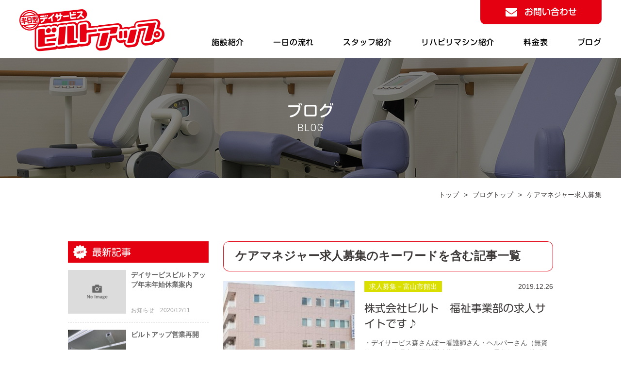

--- FILE ---
content_type: text/html; charset=UTF-8
request_url: https://built-up.jp/article/tag/20
body_size: 5322
content:
<!DOCTYPE html>
<html lang="ja">
<head>
  <meta charset="UTF-8">
  <meta http-equiv="X-UA-Compatible" content="IE=Edge">
  <meta name="format-detection" content="telephone=no">
  <meta name="viewport" content="width=device-width, initial-scale=1, minimum-scale=1, maximum-scale=1, user-scalable=no">
  <title>ケアマネジャー求人募集のキーワードを含む記事一覧 | ブログビルトアップ｜富山の半日型デイサービス</title>
  <meta name="description" content="リハビリ特化型半日デイサービスビルトアップでは、多職種（作業療法士・柔道整復師・看護師・介護福祉士）連携によりそれぞれの専門性を活かし、また様々なリハビリマシン・マッサージ機器により、利用者さまの心身の維持向上を目指します。">
  <meta name="keywords" content="富山,デイサービス,半日型デイサービス,作業療法士,柔道整復師,看護師,介護福祉士,リハビリ,介護,マッサージ">
  <link rel="icon" type="image/vnd.microsoft.icon" href="/bundles/web/img/favicon.ico">


  <link href="https://use.fontawesome.com/releases/v5.5.0/css/all.css" rel="stylesheet">
      <link rel="stylesheet" href="/bundles/web/css/article.css">

      <meta name="google-site-verification" content="_k024pjeRf39qyohoO1DY7ZSf36CHPJfmpJdeHWWzgk" />
  
  <script src="//maps.google.com/maps/api/js?key=AIzaSyCAXz-eeCNTg0sLOYyKzQHcEPCSTzXfuhI"></script>
    <script src="https://ajax.googleapis.com/ajax/libs/jquery/1.12.4/jquery.min.js"></script>
  <script src="//maxcdn.bootstrapcdn.com/bootstrap/3.3.2/js/bootstrap.min.js"></script>
  <script src="https://cdnjs.cloudflare.com/ajax/libs/html5shiv/3.7.3/html5shiv.min.js"></script>
  <script src="https://cdnjs.cloudflare.com/ajax/libs/respond.js/1.4.2/respond.min.js"></script>
      <script src="/bundles/web/js/jquery-easing-plugin.js"></script>
  <script type="text/javascript" src="//typesquare.com/accessor/script/typesquare.js?8d-vPP7hL44%3D" charset="utf-8"></script>
  <script src="/bundles/web/js/common.js"></script>

  
  
</head>
<body>
      <!-- Global site tag (gtag.js) - Google Analytics -->
<script async src="https://www.googletagmanager.com/gtag/js?id=UA-179386750-1"></script>
<script>
  window.dataLayer = window.dataLayer || [];
  function gtag(){dataLayer.push(arguments);}
  gtag('js', new Date());

  gtag('config', 'UA-179386750-1');
</script>
  
      <div class="container">
              <header class="header">
          <div class="inner">
            <h1 class="logo"><a href="/"><img src="/bundles/web/img/base/logo-h.png" width="300" height="87" alt="半日型デイサービス　ビルトアップ"></a></h1>
            <div class="nav-bar visible-xs"><span></span><span></span><span></span></div>
            <div class="navigation">
              <ul class="nav">
                <li><a href="/about"><span>施設紹介</span></a></li>
                <li><a href="/curriculum"><span>一日の流れ</span></a></li>
                <li><a href="/staff"><span>スタッフ紹介</span></a></li>
                <li><a href="/facility"><span>リハビリマシン紹介</span></a></li>
                <li><a href="/price"><span>料金表</span></a></li>
                <li><a href="/article"><span>ブログ</span></a></li>
              </ul>
              <div class="btn-contact"><a href="/contact/"><i class="fas fa-envelope"></i>お問い合わせ</a></div>
            </div>
          </div>
        </header>
      
      <div class="content-wrapper">
        
  <div class="page-ttl">
    <div class="ttl-txt">
      <h2 class="ttl-ja">ブログ</h2>
      <div class="ttl-en">BLOG</div>
    </div>
  </div>
  

  <div class="pnkz inner visible-xs">
    <ul>
      <li class="pnkz-list root"><a href="/"><span>トップ</span></a></li>

              <li class="pnkz-list root"><a href="/article">ブログトップ</a></li>
      
      
              <li class="pnkz-list current"><a href="/article/tag/20">ケアマネジャー求人募集</a></li>
      
      
      
        
    </ul>
  </div>

  
  <div class="pnkz inner hidden-xs">
    <ul>
      <li class="pnkz-list root"><a href="/"><span>トップ</span></a></li>

              <li class="pnkz-list root"><a href="/article">ブログトップ</a></li>
      
      
              <li class="pnkz-list current"><a href="/article/tag/20">ケアマネジャー求人募集</a></li>
      
      
      
        
    </ul>
  </div>
  <div class="list-content-wrapper">
    <div class="inner content">
      <div class="right-content">
        <div class="breadcrumb-local">
                                <h1 class="content-title">ケアマネジャー求人募集のキーワードを含む記事一覧</h1>
                                      </div>

        <div class="news-type">
          <ul class="list">
                          <li class="list-item">
                <div class="image">
                  <a href="/article/21">
                                        <img src="https://built-up.jp/media/cache/rectangle_sm/uploads/53/27/532747a35bcab9ca5b377b3c797584c2.jpg" alt="" width="300" height="200">
                  </a>
                </div>
                <div class="desc">

                  <div class="info-bt">
                    <span class="badge-cate"><span>求人募集－富山市館出</span></span>
                    <div class="date">
                      <time datetime="2019-12-26">2019.12.26</time>
                    </div>
                  </div>
                  <a href="/article/21">
                    <h2 class="ttl js-text-overflow">株式会社ビルト　福祉事業部の求人サイトです♪</h2>
                    <p class="overview js-text-overflow hidden-xs hidden-sm">・デイサービス森さんぽー看護師さん・ヘルパーさん（無資格可）・管理者兼機能訓練指導員（PT,OT,柔整師）  ・訪問介護ビルト―介護福祉士さん</p>
                  </a>
                </div>
              </li>
                          <li class="list-item">
                <div class="image">
                  <a href="/article/12">
                                        <img src="https://built-up.jp/media/cache/rectangle_sm/uploads/6e/a4/6ea4281205741d09b40f6fc3a160caa2.png" alt="" width="300" height="200">
                  </a>
                </div>
                <div class="desc">

                  <div class="info-bt">
                    <span class="badge-cate"><span>求人募集－富山市館出</span></span>
                    <div class="date">
                      <time datetime="2019-12-03">2019.12.03</time>
                    </div>
                  </div>
                  <a href="/article/12">
                    <h2 class="ttl js-text-overflow">介護相談ケアサポ　ケアマネジャー（介護支援専門員）求人募集！</h2>
                    <p class="overview js-text-overflow hidden-xs hidden-sm">介護相談ケアサポの管理者・ケアマネ業務</p>
                  </a>
                </div>
              </li>
                      </ul>
                                                              <ul class="pagination-area">
            <li class="here page"><a href="/article/tag/20?sort=e.publishAt&amp;direction=desc&amp;page=1">1</a></li>
        </ul>

        </div>

          <div class="cate-content bottom-cate">
    <div class="title">カテゴリ別最新記事</div>
    <div class="row">
                        <div class="cate-item col-sm-4 col-xs-6">
            <h3 class="s-title"><a href="/article/category/4">ビルトアップパンフレット</a></h3>
            <a href="/article/20" class="list-item">
              <div class="image">
                                                <img src="https://built-up.jp/media/cache/rectangle_sm/uploads/35/39/3539ea718121e3995d88682ce237fc20.jpg" alt="" width="300" height="190">
              </div>
              <h2 class="ttl js-text-overflow">ビルトアップのパンフレット（チラシ）半日リハビリデイサービス</h2>
            </a>
          </div>
                                <div class="cate-item col-sm-4 col-xs-6">
            <h3 class="s-title"><a href="/article/category/3">求人募集－富山市館出</a></h3>
            <a href="/article/22" class="list-item">
              <div class="image">
                                                <img src="https://built-up.jp/media/cache/rectangle_sm/uploads/07/cd/07cd39d0fc49461dd2bc57437b914feb.jpg" alt="" width="300" height="190">
              </div>
              <h2 class="ttl js-text-overflow">相談員・リハビリ補助・送迎スタッフ求人募集</h2>
            </a>
          </div>
                                <div class="cate-item col-sm-4 col-xs-6">
            <h3 class="s-title"><a href="/article/category/2">お知らせ</a></h3>
            <a href="/article/27" class="list-item">
              <div class="image">
                                                <img src="/bundles/web/img/base/300x190.png" alt="" width="300" height="190">
              </div>
              <h2 class="ttl js-text-overflow">デイサービスビルトアップ年末年始休業案内</h2>
            </a>
          </div>
                  </div>
  </div>
        
      </div>
      <div class="sidemenu">
        
                  

<div class="latest-content">
  <h3 class="s-title">最新記事</h3>
  <ul class="menu-list">
          <li class="menu-item">
        <a href="/article/27">
          <div class="image inline-part">
            <img src="/bundles/web/img/base/300x190.png" />
          </div>
          <div class="inline-part list-txt">
            <h4 class="ttl js-text-overflow">デイサービスビルトアップ年末年始休業案内</h4>
                        <div class="desc">
              <p class="cate">お知らせ　<span class="date">2020/12/11</span></p>
            </div>
          </div>
        </a>
      </li>
          <li class="menu-item">
        <a href="/article/26">
          <div class="image inline-part">
            <img src="/uploads/7d/7c/7d7c30d76c7108ec7c110ef24f7c759c.jpg" />
          </div>
          <div class="inline-part list-txt">
            <h4 class="ttl js-text-overflow">ビルトアップ営業再開</h4>
                        <div class="desc">
              <p class="cate">お知らせ　<span class="date">2020/05/28</span></p>
            </div>
          </div>
        </a>
      </li>
          <li class="menu-item">
        <a href="/article/25">
          <div class="image inline-part">
            <img src="/uploads/30/c4/30c4ad2c9d96bc4444ce6cfb534aea38.jpg" />
          </div>
          <div class="inline-part list-txt">
            <h4 class="ttl js-text-overflow">デイサービスビルトアップ休業期間延長</h4>
                        <div class="desc">
              <p class="cate">お知らせ　<span class="date">2020/05/08</span></p>
            </div>
          </div>
        </a>
      </li>
      </ul>
</div>

                          <div class="pickup-type">
    <h3 class="s-title">ピックアップ</h3>
    <ul class="menu-list">
              <li class="menu-item">
          <a href="/article/1">
            <div class="inline-part image">
              <img src="/uploads/04/84/048431c6d3d609fe65e8d7598944cc06.jpg" />
            </div>
            <div class="inline-part list-txt">
              <h4 class="ttl js-text-overflow">年末年始休業のお知らせ</h4>
                            <div class="desc">
                <p class="cate">お知らせ</p>
              </div>
            </div>
          </a>
        </li>
              <li class="menu-item">
          <a href="/article/2">
            <div class="inline-part image">
              <img src="/uploads/04/75/04757f184ca149bf029418d068d82f97.jpg" />
            </div>
            <div class="inline-part list-txt">
              <h4 class="ttl js-text-overflow">本日成人の日、成人おめでとうございます♪</h4>
                            <div class="desc">
                <p class="cate">お知らせ</p>
              </div>
            </div>
          </a>
        </li>
              <li class="menu-item">
          <a href="/article/4">
            <div class="inline-part image">
              <img src="/uploads/be/63/be63f292238bc9d0397d2e3620d9dc63.png" />
            </div>
            <div class="inline-part list-txt">
              <h4 class="ttl js-text-overflow">エキテンさんに登録しました！</h4>
                            <div class="desc">
                <p class="cate">お知らせ</p>
              </div>
            </div>
          </a>
        </li>
              <li class="menu-item">
          <a href="/article/5">
            <div class="inline-part image">
              <img src="/uploads/04/84/048431c6d3d609fe65e8d7598944cc06.jpg" />
            </div>
            <div class="inline-part list-txt">
              <h4 class="ttl js-text-overflow">ゴールデンウィークも営業中です！</h4>
                            <div class="desc">
                <p class="cate">お知らせ</p>
              </div>
            </div>
          </a>
        </li>
              <li class="menu-item">
          <a href="/article/6">
            <div class="inline-part image">
              <img src="/uploads/7f/72/7f72d3ea391ea026623a1b10d675aab0.jpg" />
            </div>
            <div class="inline-part list-txt">
              <h4 class="ttl js-text-overflow">エキテン情報</h4>
                            <div class="desc">
                <p class="cate">お知らせ</p>
              </div>
            </div>
          </a>
        </li>
          </ul>
  </div>
        <div class="cate-content">
  <h3 class="s-title">カテゴリ</h3>
  <ul class="menu-list">
          <li class="menu-item">
        <a href="/article/category/4">
          ビルトアップパンフレット (1)
        </a>
      </li>
          <li class="menu-item">
        <a href="/article/category/3">
          求人募集－富山市館出 (4)
        </a>
      </li>
          <li class="menu-item">
        <a href="/article/category/2">
          お知らせ (21)
        </a>
      </li>
      </ul>
</div>                <div class="archive-content">
  <div class="s-title">月別アーカイブ</div>
  <ul class="menu-list">
          <li class="menu-item"><a href="/article/archive/2020/12">2020年12月</a></li>
          <li class="menu-item"><a href="/article/archive/2020/5">2020年5月</a></li>
          <li class="menu-item"><a href="/article/archive/2020/4">2020年4月</a></li>
          <li class="menu-item"><a href="/article/archive/2020/1">2020年1月</a></li>
          <li class="menu-item"><a href="/article/archive/2019/12">2019年12月</a></li>
          <li class="menu-item"><a href="/article/archive/2019/11">2019年11月</a></li>
          <li class="menu-item"><a href="/article/archive/2019/10">2019年10月</a></li>
          <li class="menu-item"><a href="/article/archive/2019/8">2019年8月</a></li>
          <li class="menu-item"><a href="/article/archive/2019/7">2019年7月</a></li>
          <li class="menu-item"><a href="/article/archive/2019/5">2019年5月</a></li>
          <li class="menu-item"><a href="/article/archive/2019/4">2019年4月</a></li>
          <li class="menu-item"><a href="/article/archive/2019/3">2019年3月</a></li>
          <li class="menu-item"><a href="/article/archive/2019/2">2019年2月</a></li>
          <li class="menu-item"><a href="/article/archive/2019/1">2019年1月</a></li>
          <li class="menu-item"><a href="/article/archive/2018/12">2018年12月</a></li>
      </ul>
</div>        <div class="tag-content">
  <div class="s-title">キーワードから探す</div>
  <ul>
                <li class="item"><a href="/article/tag/1"><span>デイサービス</span></a></li>
                <li class="item"><a href="/article/tag/2"><span>富山市</span></a></li>
                <li class="item"><a href="/article/tag/3"><span>リハビリデイサービス</span></a></li>
                <li class="item"><a href="/article/tag/4"><span>ゴールデンウィーク営業日</span></a></li>
                <li class="item"><a href="/article/tag/5"><span>エキテン</span></a></li>
                <li class="item"><a href="/article/tag/6"><span>求人募集</span></a></li>
                <li class="item"><a href="/article/tag/7"><span>作業療法士求人募集</span></a></li>
                <li class="item"><a href="/article/tag/8"><span>理学療法士求人募集</span></a></li>
                <li class="item"><a href="/article/tag/9"><span>柔道整復師求人募集</span></a></li>
                <li class="item"><a href="/article/tag/10"><span>デイサービス求人募集富山市</span></a></li>
                <li class="item"><a href="/article/tag/11"><span>富山市デイサービス</span></a></li>
                <li class="item"><a href="/article/tag/12"><span>無料体験会</span></a></li>
                <li class="item"><a href="/article/tag/13"><span>リハビリ準備体操</span></a></li>
                <li class="item"><a href="/article/tag/14"><span>デイサービス準備体操</span></a></li>
                <li class="item"><a href="/article/tag/15"><span>デイサービスストレッチ</span></a></li>
                <li class="item"><a href="/article/tag/16"><span>柔道整復師　自己紹介</span></a></li>
                <li class="item"><a href="/article/tag/17"><span>柔道整復師　富山</span></a></li>
                <li class="item"><a href="/article/tag/18"><span>柔道整復師　リハビリ</span></a></li>
                <li class="item"><a href="/article/tag/19"><span>富山市館出町2丁目1-2</span></a></li>
                <li class="item"><a href="/article/tag/20"><span>ケアマネジャー求人募集</span></a></li>
                <li class="item"><a href="/article/tag/21"><span>介護支援専門員募集</span></a></li>
                <li class="item"><a href="/article/tag/22"><span>居宅管理者募集</span></a></li>
                <li class="item"><a href="/article/tag/23"><span>富山市ケアマネジャー求人募集</span></a></li>
                <li class="item"><a href="/article/tag/24"><span>富山市介護支援専門員募集</span></a></li>
                <li class="item"><a href="/article/tag/25"><span>運営推進会議</span></a></li>
                <li class="item"><a href="/article/tag/26"><span>Youtube</span></a></li>
                <li class="item"><a href="/article/tag/27"><span>リハビリ効果</span></a></li>
                <li class="item"><a href="/article/tag/28"><span>デジタルミラー</span></a></li>
                <li class="item"><a href="/article/tag/29"><span>デイサービスパンフレット</span></a></li>
                <li class="item"><a href="/article/tag/30"><span>デイサービスチラシ</span></a></li>
                <li class="item"><a href="/article/tag/31"><span>ビルトアップチラシ</span></a></li>
                <li class="item"><a href="/article/tag/32"><span>富山市館出町</span></a></li>
                <li class="item"><a href="/article/tag/33"><span>介護求人富山市</span></a></li>
                <li class="item"><a href="/article/tag/34"><span>介護募集富山市</span></a></li>
                <li class="item"><a href="/article/tag/35"><span>デイサービス相談員募集</span></a></li>
                <li class="item"><a href="/article/tag/36"><span>介護福祉士　富山市　求人募集</span></a></li>
                <li class="item"><a href="/article/tag/37"><span>社会福祉士　富山市　求人募集</span></a></li>
                <li class="item"><a href="/article/tag/38"><span>社会福祉主事　富山市　求人募集</span></a></li>
                <li class="item"><a href="/article/tag/39"><span>コロナウィルス</span></a></li>
                <li class="item"><a href="/article/tag/40"><span>感染予防</span></a></li>
                <li class="item"><a href="/article/tag/41"><span>デイサービスビルトアップ</span></a></li>
                <li class="item"><a href="/article/tag/42"><span>休業案内</span></a></li>
                <li class="item"><a href="/article/tag/43"><span>機能訓練特化</span></a></li>
        </ul>
  <div class="kw text-right"><a href="/keyword">キーワード一覧を見る ></a></div>
</div>



      </div>
    </div>
  </div>
      </div>

              <div class="contact-bn inner fadein">
          <div class="bn">
            <div class="left">
              <div class="box-ttl">お電話での問い合わせ<br class="visible-xs"><span class="time">8:00〜17:00(平日)</span></div>
              <div class="tel"><i class="fas fa-phone"></i>076-461-3321</div>
              <p class="att">お気軽にお問い合わせください</p>
            </div>
            <div class="right">
              <div class="box-ttl">メールでの問い合わせ<br class="visible-xs"><span class="info">24時間受付(2営業日以内返信いたします)</span></div>
              <a href="/contact/" class="btn-base">お問い合わせフォーム<i class="fas fa-play-circle"></i></a>
            </div>
          </div>
        </div>
        <footer class="footer">
          <div class="footer-top">
            <div class="inner">
              <ul class="f-nav hidden-xs">
                <li><a href="/about"><span>施設紹介</span></a></li>
                <li><a href="/curriculum"><span>一日の流れ</span></a></li>
                <li><a href="/staff"><span>スタッフ紹介</span></a></li>
                <li><a href="/facility"><span>リハビリマシン紹介</span></a></li>
                <li><a href="/price"><span>料金表</span></a></li>
                <li><a href="/article"><span>ブログ</span></a></li>
                <li><a href="/contact/"><span>お問い合わせ</span></a></li>
              </ul>
              <div class="logo"><img src="/bundles/web/img/base/logo-h.png" width="300" height="87" alt="半日型デイサービス　ビルトアップ"></div>
              <div class="access">〒930-0014　富山県富山市館出町2丁目1-2　<br class="visible-xs">TEL 076-461-3321</div>
              <div class="f-share">
                <div class="txt">シェアはこちら！</div>
                <div class="icn">
                  <div class="icn-item line"><a href="https://social-plugins.line.me/lineit/share?url=https://built-up.jp/&text=半日型デイサービス ビルトアップ" target="_blank"><img src="/bundles/web/img/base/icn-line.svg" width="34" height="33"></a></div>
                  <div class="icn-item fb"><a href="https://www.facebook.com/sharer.php?src=bn&u=https://built-up.jp/&t=半日型デイサービス ビルトアップ" target="_blank"><i class="fab fa-facebook" aria-hidden="true"></i></a></div>
                  <div class="icn-item tw"><a href="http://twitter.com/intent/tweet?text=半日型デイサービス ビルトアップ&url=https://built-up.jp/" target="_blank"><i class="fab fa-twitter" aria-hidden="true"></i></a></div>
                </div>
              </div>
            </div>
          </div>
          <div class="bn-area inner">
            <ul class="row">
              <li class="col-sm-3 col-xs-6"><a href="http://www.built.co.jp/" target="_blank"><img src="/bundles/web/img/base/bn1.jpg" width="280" height="70" alt="株式会社ビルト"> </a> </li>
              <li class="col-sm-3 col-xs-6"><a href="http://residence-built.com/day-service/" target="_blank"><img src="/bundles/web/img/base/bn2.jpg" width="280" height="70" alt="歩くデイサービス　森さんぽ"> </a> </li>
              <li class="col-sm-3 col-xs-6"><a href="http://residence-built.com/" target="_blank"><img src="/bundles/web/img/base/bn3.jpg" width="280" height="70" alt="シニアレジデンスビルト"> </a> </li>
              <li class="col-sm-3 col-xs-6"><a href="https://www.yumegokochi.co.jp/" target="_blank"><img src="/bundles/web/img/base/bn4.jpg" width="280" height="70" alt="舟橋・立山天然温泉湯めごこち"> </a> </li>
            </ul>
          </div>
          <div class="copy">Copyright(C)2018 built up. All rights reserved</div>
        </footer>
          </div>
    </body>
</html>

--- FILE ---
content_type: text/css
request_url: https://built-up.jp/bundles/web/css/article.css
body_size: 32104
content:
@import url('https://fonts.googleapis.com/css?family=Rubik:300,400,500');html,body,div,span,object,iframe,h1,h2,h3,h4,h5,h6,p,blockquote,pre,abbr,address,cite,code,del,dfn,em,img,ins,kbd,q,samp,small,strong,sub,sup,var,b,i,dl,dt,dd,ol,ul,li,fieldset,form,label,legend,table,caption,tbody,tfoot,thead,tr,th,td,article,aside,canvas,details,figcaption,figure,footer,header,hgroup,menu,nav,section,summary,time,mark,audio,video{margin:0;padding:0;border:0;outline:0;font-size:100%;vertical-align:baseline;background:transparent;box-sizing:border-box}body{line-height:1}article,aside,details,figcaption,figure,footer,header,hgroup,menu,nav,section{display:block}ul,ol{list-style:none}blockquote,q{quotes:none}blockquote:before,blockquote:after,q:before,q:after{content:'';content:none}a{transition:.2s ease;margin:0;padding:0;font-size:100%;vertical-align:baseline;background:transparent;box-sizing:border-box;text-decoration:none}ins{background-color:#ff9;color:#000;text-decoration:none}mark{background-color:#ff9;color:#000;font-style:italic;font-weight:bold}del{text-decoration:line-through}abbr[title],dfn[title]{border-bottom:1px dotted;cursor:help}table{border-collapse:collapse;border-spacing:0}hr{display:block;height:1px;border:0;border-top:1px solid #ccc;margin:1em 0;padding:0}input,select{vertical-align:middle}img{vertical-align:top;font-size:0;line-height:0}th,strong,address{font-weight:normal}h1,h2,h3,h4,h5,h6{font-weight:normal;font-size:100%}.clear{clear:both}br.clear{line-height:0;font-size:0;height:0}.acenter{text-align:center}.aright{text-align:right}.aleft{text-align:left}.fleft{float:left}.fright{float:right}.vtop{vertical-align:top}.vmiddle{vertical-align:middle}.vbottom{vertical-align:bottom}.clearfix,.dl-horizontal dd,.container,.container-fluid,.row,.form-horizontal .form-group,.btn-toolbar,.btn-group-vertical>.btn-group,.nav,.navbar,.navbar-header,.navbar-collapse,.pager,.panel-body,.modal-header,.modal-footer{zoom:1}.clearfix:after,.dl-horizontal dd:after,.container:after,.container-fluid:after,.row:after,.form-horizontal .form-group:after,.btn-toolbar:after,.btn-group-vertical>.btn-group:after,.nav:after,.navbar:after,.navbar-header:after,.navbar-collapse:after,.pager:after,.panel-body:after,.modal-header:after,.modal-footer:after{content:"";display:block;clear:both}.inline_block{display:inline-block;display:-moz-inline-box;*display:inline;*zoom:1}textarea{font-size:100%}*{-webkit-text-size-adjust:100%}.clearfix,.dl-horizontal dd,.container,.container-fluid,.row,.form-horizontal .form-group,.btn-toolbar,.btn-group-vertical>.btn-group,.nav,.navbar,.navbar-header,.navbar-collapse,.pager,.panel-body,.modal-header,.modal-footer{*zoom:1}.clearfix:before,.clearfix:after,.dl-horizontal dd:before,.dl-horizontal dd:after,.container:before,.container:after,.container-fluid:before,.container-fluid:after,.row:before,.row:after,.form-horizontal .form-group:before,.form-horizontal .form-group:after,.btn-toolbar:before,.btn-toolbar:after,.btn-group-vertical>.btn-group:before,.btn-group-vertical>.btn-group:after,.nav:before,.nav:after,.navbar:before,.navbar:after,.navbar-header:before,.navbar-header:after,.navbar-collapse:before,.navbar-collapse:after,.pager:before,.pager:after,.panel-body:before,.panel-body:after,.modal-header:before,.modal-header:after,.modal-footer:before,.modal-footer:after{display:table;content:"";line-height:0}.clearfix:after,.dl-horizontal dd:after,.container:after,.container-fluid:after,.row:after,.form-horizontal .form-group:after,.btn-toolbar:after,.btn-group-vertical>.btn-group:after,.nav:after,.navbar:after,.navbar-header:after,.navbar-collapse:after,.pager:after,.panel-body:after,.modal-header:after,.modal-footer:after{clear:both}.flex{display:-webkit-box;display:-ms-flexbox;display:-webkit-flex;display:flex}/*!
 * Bootstrap v3.3.6 (http://getbootstrap.com)
 * Copyright 2011-2015 Twitter, Inc.
 * Licensed under MIT (https://github.com/twbs/bootstrap/blob/master/LICENSE)
 *//*! normalize.css v3.0.3 | MIT License | github.com/necolas/normalize.css */html{font-family:sans-serif;-ms-text-size-adjust:100%;-webkit-text-size-adjust:100%}body{margin:0}article,aside,details,figcaption,figure,footer,header,hgroup,main,menu,nav,section,summary{display:block}audio,canvas,progress,video{display:inline-block;vertical-align:baseline}audio:not([controls]){display:none;height:0}[hidden],template{display:none}a{background-color:transparent}a:active,a:hover{outline:0}abbr[title]{border-bottom:1px dotted}b,strong{font-weight:bold}dfn{font-style:italic}h1{font-size:2em;margin:.67em 0}mark{background:#ff0;color:#000}small{font-size:80%}sub,sup{font-size:75%;line-height:0;position:relative;vertical-align:baseline}sup{top:-0.5em}sub{bottom:-0.25em}img{border:0}svg:not(:root){overflow:hidden}figure{margin:1em 40px}hr{box-sizing:content-box;height:0}pre{overflow:auto}code,kbd,pre,samp{font-family:monospace,monospace;font-size:1em}button,input,optgroup,select,textarea{color:inherit;font:inherit;margin:0}button{overflow:visible}button,select{text-transform:none}button,html input[type="button"],input[type="reset"],input[type="submit"]{-webkit-appearance:button;cursor:pointer}button[disabled],html input[disabled]{cursor:default}button::-moz-focus-inner,input::-moz-focus-inner{border:0;padding:0}input{line-height:normal}input[type="checkbox"],input[type="radio"]{box-sizing:border-box;padding:0}input[type="number"]::-webkit-inner-spin-button,input[type="number"]::-webkit-outer-spin-button{height:auto}input[type="search"]{-webkit-appearance:textfield;box-sizing:content-box}input[type="search"]::-webkit-search-cancel-button,input[type="search"]::-webkit-search-decoration{-webkit-appearance:none}fieldset{border:1px solid silver;margin:0 2px;padding:.35em .625em .75em}legend{border:0;padding:0}textarea{overflow:auto}optgroup{font-weight:bold}table{border-collapse:collapse;border-spacing:0}td,th{padding:0}/*! Source: https://github.com/h5bp/html5-boilerplate/blob/master/src/css/main.css */@media print{*,*:before,*:after{background:transparent !important;color:#000 !important;box-shadow:none !important;text-shadow:none !important}a,a:visited{text-decoration:underline}a[href]:after{content:" (" attr(href) ")"}abbr[title]:after{content:" (" attr(title) ")"}a[href^="#"]:after,a[href^="javascript:"]:after{content:""}pre,blockquote{border:1px solid #999;page-break-inside:avoid}thead{display:table-header-group}tr,img{page-break-inside:avoid}img{max-width:100% !important}p,h2,h3{orphans:3;widows:3}h2,h3{page-break-after:avoid}.navbar{display:none}.btn>.caret,.dropup>.btn>.caret{border-top-color:#000 !important}.label{border:1px solid #000}.table{border-collapse:collapse !important}.table td,.table th{background-color:#fff !important}.table-bordered th,.table-bordered td{border:1px solid #ddd !important}}@font-face{font-family:'Glyphicons Halflings';src:url('../fonts/glyphicons-halflings-regular.eot');src:url('../fonts/glyphicons-halflings-regular.eot?#iefix') format('embedded-opentype'),url('../fonts/glyphicons-halflings-regular.woff2') format('woff2'),url('../fonts/glyphicons-halflings-regular.woff') format('woff'),url('../fonts/glyphicons-halflings-regular.ttf') format('truetype'),url('../fonts/glyphicons-halflings-regular.svg#glyphicons_halflingsregular') format('svg')}.glyphicon{position:relative;top:1px;display:inline-block;font-family:'Glyphicons Halflings';font-style:normal;font-weight:normal;line-height:1;-webkit-font-smoothing:antialiased;-moz-osx-font-smoothing:grayscale}.glyphicon-asterisk:before{content:"\002a"}.glyphicon-plus:before{content:"\002b"}.glyphicon-euro:before,.glyphicon-eur:before{content:"\20ac"}.glyphicon-minus:before{content:"\2212"}.glyphicon-cloud:before{content:"\2601"}.glyphicon-envelope:before{content:"\2709"}.glyphicon-pencil:before{content:"\270f"}.glyphicon-glass:before{content:"\e001"}.glyphicon-music:before{content:"\e002"}.glyphicon-search:before{content:"\e003"}.glyphicon-heart:before{content:"\e005"}.glyphicon-star:before{content:"\e006"}.glyphicon-star-empty:before{content:"\e007"}.glyphicon-user:before{content:"\e008"}.glyphicon-film:before{content:"\e009"}.glyphicon-th-large:before{content:"\e010"}.glyphicon-th:before{content:"\e011"}.glyphicon-th-list:before{content:"\e012"}.glyphicon-ok:before{content:"\e013"}.glyphicon-remove:before{content:"\e014"}.glyphicon-zoom-in:before{content:"\e015"}.glyphicon-zoom-out:before{content:"\e016"}.glyphicon-off:before{content:"\e017"}.glyphicon-signal:before{content:"\e018"}.glyphicon-cog:before{content:"\e019"}.glyphicon-trash:before{content:"\e020"}.glyphicon-home:before{content:"\e021"}.glyphicon-file:before{content:"\e022"}.glyphicon-time:before{content:"\e023"}.glyphicon-road:before{content:"\e024"}.glyphicon-download-alt:before{content:"\e025"}.glyphicon-download:before{content:"\e026"}.glyphicon-upload:before{content:"\e027"}.glyphicon-inbox:before{content:"\e028"}.glyphicon-play-circle:before{content:"\e029"}.glyphicon-repeat:before{content:"\e030"}.glyphicon-refresh:before{content:"\e031"}.glyphicon-list-alt:before{content:"\e032"}.glyphicon-lock:before{content:"\e033"}.glyphicon-flag:before{content:"\e034"}.glyphicon-headphones:before{content:"\e035"}.glyphicon-volume-off:before{content:"\e036"}.glyphicon-volume-down:before{content:"\e037"}.glyphicon-volume-up:before{content:"\e038"}.glyphicon-qrcode:before{content:"\e039"}.glyphicon-barcode:before{content:"\e040"}.glyphicon-tag:before{content:"\e041"}.glyphicon-tags:before{content:"\e042"}.glyphicon-book:before{content:"\e043"}.glyphicon-bookmark:before{content:"\e044"}.glyphicon-print:before{content:"\e045"}.glyphicon-camera:before{content:"\e046"}.glyphicon-font:before{content:"\e047"}.glyphicon-bold:before{content:"\e048"}.glyphicon-italic:before{content:"\e049"}.glyphicon-text-height:before{content:"\e050"}.glyphicon-text-width:before{content:"\e051"}.glyphicon-align-left:before{content:"\e052"}.glyphicon-align-center:before{content:"\e053"}.glyphicon-align-right:before{content:"\e054"}.glyphicon-align-justify:before{content:"\e055"}.glyphicon-list:before{content:"\e056"}.glyphicon-indent-left:before{content:"\e057"}.glyphicon-indent-right:before{content:"\e058"}.glyphicon-facetime-video:before{content:"\e059"}.glyphicon-picture:before{content:"\e060"}.glyphicon-map-marker:before{content:"\e062"}.glyphicon-adjust:before{content:"\e063"}.glyphicon-tint:before{content:"\e064"}.glyphicon-edit:before{content:"\e065"}.glyphicon-share:before{content:"\e066"}.glyphicon-check:before{content:"\e067"}.glyphicon-move:before{content:"\e068"}.glyphicon-step-backward:before{content:"\e069"}.glyphicon-fast-backward:before{content:"\e070"}.glyphicon-backward:before{content:"\e071"}.glyphicon-play:before{content:"\e072"}.glyphicon-pause:before{content:"\e073"}.glyphicon-stop:before{content:"\e074"}.glyphicon-forward:before{content:"\e075"}.glyphicon-fast-forward:before{content:"\e076"}.glyphicon-step-forward:before{content:"\e077"}.glyphicon-eject:before{content:"\e078"}.glyphicon-chevron-left:before{content:"\e079"}.glyphicon-chevron-right:before{content:"\e080"}.glyphicon-plus-sign:before{content:"\e081"}.glyphicon-minus-sign:before{content:"\e082"}.glyphicon-remove-sign:before{content:"\e083"}.glyphicon-ok-sign:before{content:"\e084"}.glyphicon-question-sign:before{content:"\e085"}.glyphicon-info-sign:before{content:"\e086"}.glyphicon-screenshot:before{content:"\e087"}.glyphicon-remove-circle:before{content:"\e088"}.glyphicon-ok-circle:before{content:"\e089"}.glyphicon-ban-circle:before{content:"\e090"}.glyphicon-arrow-left:before{content:"\e091"}.glyphicon-arrow-right:before{content:"\e092"}.glyphicon-arrow-up:before{content:"\e093"}.glyphicon-arrow-down:before{content:"\e094"}.glyphicon-share-alt:before{content:"\e095"}.glyphicon-resize-full:before{content:"\e096"}.glyphicon-resize-small:before{content:"\e097"}.glyphicon-exclamation-sign:before{content:"\e101"}.glyphicon-gift:before{content:"\e102"}.glyphicon-leaf:before{content:"\e103"}.glyphicon-fire:before{content:"\e104"}.glyphicon-eye-open:before{content:"\e105"}.glyphicon-eye-close:before{content:"\e106"}.glyphicon-warning-sign:before{content:"\e107"}.glyphicon-plane:before{content:"\e108"}.glyphicon-calendar:before{content:"\e109"}.glyphicon-random:before{content:"\e110"}.glyphicon-comment:before{content:"\e111"}.glyphicon-magnet:before{content:"\e112"}.glyphicon-chevron-up:before{content:"\e113"}.glyphicon-chevron-down:before{content:"\e114"}.glyphicon-retweet:before{content:"\e115"}.glyphicon-shopping-cart:before{content:"\e116"}.glyphicon-folder-close:before{content:"\e117"}.glyphicon-folder-open:before{content:"\e118"}.glyphicon-resize-vertical:before{content:"\e119"}.glyphicon-resize-horizontal:before{content:"\e120"}.glyphicon-hdd:before{content:"\e121"}.glyphicon-bullhorn:before{content:"\e122"}.glyphicon-bell:before{content:"\e123"}.glyphicon-certificate:before{content:"\e124"}.glyphicon-thumbs-up:before{content:"\e125"}.glyphicon-thumbs-down:before{content:"\e126"}.glyphicon-hand-right:before{content:"\e127"}.glyphicon-hand-left:before{content:"\e128"}.glyphicon-hand-up:before{content:"\e129"}.glyphicon-hand-down:before{content:"\e130"}.glyphicon-circle-arrow-right:before{content:"\e131"}.glyphicon-circle-arrow-left:before{content:"\e132"}.glyphicon-circle-arrow-up:before{content:"\e133"}.glyphicon-circle-arrow-down:before{content:"\e134"}.glyphicon-globe:before{content:"\e135"}.glyphicon-wrench:before{content:"\e136"}.glyphicon-tasks:before{content:"\e137"}.glyphicon-filter:before{content:"\e138"}.glyphicon-briefcase:before{content:"\e139"}.glyphicon-fullscreen:before{content:"\e140"}.glyphicon-dashboard:before{content:"\e141"}.glyphicon-paperclip:before{content:"\e142"}.glyphicon-heart-empty:before{content:"\e143"}.glyphicon-link:before{content:"\e144"}.glyphicon-phone:before{content:"\e145"}.glyphicon-pushpin:before{content:"\e146"}.glyphicon-usd:before{content:"\e148"}.glyphicon-gbp:before{content:"\e149"}.glyphicon-sort:before{content:"\e150"}.glyphicon-sort-by-alphabet:before{content:"\e151"}.glyphicon-sort-by-alphabet-alt:before{content:"\e152"}.glyphicon-sort-by-order:before{content:"\e153"}.glyphicon-sort-by-order-alt:before{content:"\e154"}.glyphicon-sort-by-attributes:before{content:"\e155"}.glyphicon-sort-by-attributes-alt:before{content:"\e156"}.glyphicon-unchecked:before{content:"\e157"}.glyphicon-expand:before{content:"\e158"}.glyphicon-collapse-down:before{content:"\e159"}.glyphicon-collapse-up:before{content:"\e160"}.glyphicon-log-in:before{content:"\e161"}.glyphicon-flash:before{content:"\e162"}.glyphicon-log-out:before{content:"\e163"}.glyphicon-new-window:before{content:"\e164"}.glyphicon-record:before{content:"\e165"}.glyphicon-save:before{content:"\e166"}.glyphicon-open:before{content:"\e167"}.glyphicon-saved:before{content:"\e168"}.glyphicon-import:before{content:"\e169"}.glyphicon-export:before{content:"\e170"}.glyphicon-send:before{content:"\e171"}.glyphicon-floppy-disk:before{content:"\e172"}.glyphicon-floppy-saved:before{content:"\e173"}.glyphicon-floppy-remove:before{content:"\e174"}.glyphicon-floppy-save:before{content:"\e175"}.glyphicon-floppy-open:before{content:"\e176"}.glyphicon-credit-card:before{content:"\e177"}.glyphicon-transfer:before{content:"\e178"}.glyphicon-cutlery:before{content:"\e179"}.glyphicon-header:before{content:"\e180"}.glyphicon-compressed:before{content:"\e181"}.glyphicon-earphone:before{content:"\e182"}.glyphicon-phone-alt:before{content:"\e183"}.glyphicon-tower:before{content:"\e184"}.glyphicon-stats:before{content:"\e185"}.glyphicon-sd-video:before{content:"\e186"}.glyphicon-hd-video:before{content:"\e187"}.glyphicon-subtitles:before{content:"\e188"}.glyphicon-sound-stereo:before{content:"\e189"}.glyphicon-sound-dolby:before{content:"\e190"}.glyphicon-sound-5-1:before{content:"\e191"}.glyphicon-sound-6-1:before{content:"\e192"}.glyphicon-sound-7-1:before{content:"\e193"}.glyphicon-copyright-mark:before{content:"\e194"}.glyphicon-registration-mark:before{content:"\e195"}.glyphicon-cloud-download:before{content:"\e197"}.glyphicon-cloud-upload:before{content:"\e198"}.glyphicon-tree-conifer:before{content:"\e199"}.glyphicon-tree-deciduous:before{content:"\e200"}.glyphicon-cd:before{content:"\e201"}.glyphicon-save-file:before{content:"\e202"}.glyphicon-open-file:before{content:"\e203"}.glyphicon-level-up:before{content:"\e204"}.glyphicon-copy:before{content:"\e205"}.glyphicon-paste:before{content:"\e206"}.glyphicon-alert:before{content:"\e209"}.glyphicon-equalizer:before{content:"\e210"}.glyphicon-king:before{content:"\e211"}.glyphicon-queen:before{content:"\e212"}.glyphicon-pawn:before{content:"\e213"}.glyphicon-bishop:before{content:"\e214"}.glyphicon-knight:before{content:"\e215"}.glyphicon-baby-formula:before{content:"\e216"}.glyphicon-tent:before{content:"\26fa"}.glyphicon-blackboard:before{content:"\e218"}.glyphicon-bed:before{content:"\e219"}.glyphicon-apple:before{content:"\f8ff"}.glyphicon-erase:before{content:"\e221"}.glyphicon-hourglass:before{content:"\231b"}.glyphicon-lamp:before{content:"\e223"}.glyphicon-duplicate:before{content:"\e224"}.glyphicon-piggy-bank:before{content:"\e225"}.glyphicon-scissors:before{content:"\e226"}.glyphicon-bitcoin:before{content:"\e227"}.glyphicon-btc:before{content:"\e227"}.glyphicon-xbt:before{content:"\e227"}.glyphicon-yen:before{content:"\00a5"}.glyphicon-jpy:before{content:"\00a5"}.glyphicon-ruble:before{content:"\20bd"}.glyphicon-rub:before{content:"\20bd"}.glyphicon-scale:before{content:"\e230"}.glyphicon-ice-lolly:before{content:"\e231"}.glyphicon-ice-lolly-tasted:before{content:"\e232"}.glyphicon-education:before{content:"\e233"}.glyphicon-option-horizontal:before{content:"\e234"}.glyphicon-option-vertical:before{content:"\e235"}.glyphicon-menu-hamburger:before{content:"\e236"}.glyphicon-modal-window:before{content:"\e237"}.glyphicon-oil:before{content:"\e238"}.glyphicon-grain:before{content:"\e239"}.glyphicon-sunglasses:before{content:"\e240"}.glyphicon-text-size:before{content:"\e241"}.glyphicon-text-color:before{content:"\e242"}.glyphicon-text-background:before{content:"\e243"}.glyphicon-object-align-top:before{content:"\e244"}.glyphicon-object-align-bottom:before{content:"\e245"}.glyphicon-object-align-horizontal:before{content:"\e246"}.glyphicon-object-align-left:before{content:"\e247"}.glyphicon-object-align-vertical:before{content:"\e248"}.glyphicon-object-align-right:before{content:"\e249"}.glyphicon-triangle-right:before{content:"\e250"}.glyphicon-triangle-left:before{content:"\e251"}.glyphicon-triangle-bottom:before{content:"\e252"}.glyphicon-triangle-top:before{content:"\e253"}.glyphicon-console:before{content:"\e254"}.glyphicon-superscript:before{content:"\e255"}.glyphicon-subscript:before{content:"\e256"}.glyphicon-menu-left:before{content:"\e257"}.glyphicon-menu-right:before{content:"\e258"}.glyphicon-menu-down:before{content:"\e259"}.glyphicon-menu-up:before{content:"\e260"}*{-ms-box-sizing:border-box;-webkit-box-sizing:border-box;-moz-box-sizing:border-box;box-sizing:border-box}*:before,*:after{-ms-box-sizing:border-box;-webkit-box-sizing:border-box;-moz-box-sizing:border-box;box-sizing:border-box}html{font-size:10px;-webkit-tap-highlight-color:rgba(0,0,0,0)}body{font-family:"Helvetica Neue",Helvetica,Arial,sans-serif;font-size:14px;line-height:1.42857143;color:#333;background-color:#fff}input,button,select,textarea{font-family:inherit;font-size:inherit;line-height:inherit}a{color:#337ab7;text-decoration:none}a:hover,a:focus{color:#23527c;text-decoration:underline}a:focus{outline:thin dotted;outline:5px auto -webkit-focus-ring-color;outline-offset:-2px}figure{margin:0}img{vertical-align:middle}.img-responsive,.carousel-inner>.item>img,.carousel-inner>.item>a>img{display:block;max-width:100%;height:auto}.img-rounded{border-radius:6px}.img-thumbnail{padding:4px;line-height:1.42857143;background-color:#fff;border:1px solid #ddd;border-radius:4px;-webkit-transition:all all .2s ease-in-out ease-out;-moz-transition:all all .2s ease-in-out ease-out;-o-transition:all all .2s ease-in-out ease-out;transition:all all .2s ease-in-out ease-out;-webkit-transition:all .2s ease-in-out;-o-transition:all .2s ease-in-out;transition:all .2s ease-in-out;display:inline-block;max-width:100%;height:auto}.img-circle{border-radius:50%}hr{margin-top:20px;margin-bottom:20px;border:0;border-top:1px solid transparent}.sr-only{position:absolute;width:1px;height:1px;margin:-1px;padding:0;overflow:hidden;clip:rect(0,0,0,0);border:0}.sr-only-focusable:active,.sr-only-focusable:focus{position:static;width:auto;height:auto;margin:0;overflow:visible;clip:auto}[role="button"]{cursor:pointer}h1,h2,h3,h4,h5,h6,.h1,.h2,.h3,.h4,.h5,.h6{font-family:inherit;font-weight:500;line-height:1.1;color:inherit}h1 small,h2 small,h3 small,h4 small,h5 small,h6 small,.h1 small,.h2 small,.h3 small,.h4 small,.h5 small,.h6 small,h1 .small,h2 .small,h3 .small,h4 .small,h5 .small,h6 .small,.h1 .small,.h2 .small,.h3 .small,.h4 .small,.h5 .small,.h6 .small{font-weight:normal;line-height:1;color:#777}h1,.h1,h2,.h2,h3,.h3{margin-top:20px;margin-bottom:10px}h1 small,.h1 small,h2 small,.h2 small,h3 small,.h3 small,h1 .small,.h1 .small,h2 .small,.h2 .small,h3 .small,.h3 .small{font-size:65%}h4,.h4,h5,.h5,h6,.h6{margin-top:10px;margin-bottom:10px}h4 small,.h4 small,h5 small,.h5 small,h6 small,.h6 small,h4 .small,.h4 .small,h5 .small,.h5 .small,h6 .small,.h6 .small{font-size:75%}h1,.h1{font-size:36px}h2,.h2{font-size:30px}h3,.h3{font-size:24px}h4,.h4{font-size:18px}h5,.h5{font-size:14px}h6,.h6{font-size:12px}p{margin:0 0 10px}.lead{margin-bottom:20px;font-size:16px;font-weight:300;line-height:1.4}@media(min-width:768px){.lead{font-size:21px}}small,.small{font-size:85%}mark,.mark{background-color:#fcf8e3;padding:.2em}.text-left{text-align:left}.text-right{text-align:right}.text-center{text-align:center}.text-justify{text-align:justify}.text-nowrap{white-space:nowrap}.text-lowercase{text-transform:lowercase}.text-uppercase{text-transform:uppercase}.text-capitalize{text-transform:capitalize}.text-muted{color:#777}.text-primary{color:#337ab7}a.text-primary:hover,a.text-primary:focus{color:#286090}.text-success{color:#3c763d}a.text-success:hover,a.text-success:focus{color:#2b542c}.text-info{color:#31708f}a.text-info:hover,a.text-info:focus{color:#245269}.text-warning{color:#8a6d3b}a.text-warning:hover,a.text-warning:focus{color:#66512c}.text-danger{color:#a94442}a.text-danger:hover,a.text-danger:focus{color:#843534}.bg-primary{color:#fff;background-color:#337ab7}a.bg-primary:hover,a.bg-primary:focus{background-color:#286090}.bg-success{background-color:#dff0d8}a.bg-success:hover,a.bg-success:focus{background-color:#c1e2b3}.bg-info{background-color:#d9edf7}a.bg-info:hover,a.bg-info:focus{background-color:#afd9ee}.bg-warning{background-color:#fcf8e3}a.bg-warning:hover,a.bg-warning:focus{background-color:#f7ecb5}.bg-danger{background-color:#f2dede}a.bg-danger:hover,a.bg-danger:focus{background-color:#e4b9b9}.page-header{padding-bottom:9px;margin:40px 0 20px;border-bottom:1px solid transparent}ul,ol{margin-top:0;margin-bottom:10px}ul ul,ol ul,ul ol,ol ol{margin-bottom:0}.list-unstyled{padding-left:0;list-style:none}.list-inline{padding-left:0;list-style:none;margin-left:-5px}.list-inline>li{display:inline-block;padding-left:5px;padding-right:5px}dl{margin-top:0;margin-bottom:20px}dt,dd{line-height:1.42857143}dt{font-weight:bold}dd{margin-left:0}@media(min-width:768px){.dl-horizontal dt{float:left;width:160px;clear:left;text-align:right;overflow:hidden;text-overflow:ellipsis;white-space:nowrap}.dl-horizontal dd{margin-left:180px}}abbr[title],abbr[data-original-title]{cursor:help;border-bottom:1px dotted #777}.initialism{font-size:90%;text-transform:uppercase}blockquote{padding:10px 20px;margin:0 0 20px;font-size:17.5px;border-left:5px solid transparent}blockquote p:last-child,blockquote ul:last-child,blockquote ol:last-child{margin-bottom:0}blockquote footer,blockquote small,blockquote .small{display:block;font-size:80%;line-height:1.42857143;color:#777}blockquote footer:before,blockquote small:before,blockquote .small:before{content:'\2014 \00A0'}.blockquote-reverse,blockquote.pull-right{padding-right:15px;padding-left:0;border-right:5px solid transparent;border-left:0;text-align:right}.blockquote-reverse footer:before,blockquote.pull-right footer:before,.blockquote-reverse small:before,blockquote.pull-right small:before,.blockquote-reverse .small:before,blockquote.pull-right .small:before{content:''}.blockquote-reverse footer:after,blockquote.pull-right footer:after,.blockquote-reverse small:after,blockquote.pull-right small:after,.blockquote-reverse .small:after,blockquote.pull-right .small:after{content:'\00A0 \2014'}address{margin-bottom:20px;font-style:normal;line-height:1.42857143}code,kbd,pre,samp{font-family:Menlo,Monaco,Consolas,"Courier New",monospace}code{padding:2px 4px;font-size:90%;color:#c7254e;background-color:#f9f2f4;border-radius:4px}kbd{padding:2px 4px;font-size:90%;color:#fff;background-color:#333;border-radius:3px;box-shadow:inset 0 -1px 0 rgba(0,0,0,0.25)}kbd kbd{padding:0;font-size:100%;font-weight:bold;box-shadow:none}pre{display:block;padding:9.5px;margin:0 0 10px;font-size:13px;line-height:1.42857143;word-break:break-all;word-wrap:break-word;color:#333;background-color:#f5f5f5;border:1px solid #ccc;border-radius:4px}pre code{padding:0;font-size:inherit;color:inherit;white-space:pre-wrap;background-color:transparent;border-radius:0}.pre-scrollable{max-height:340px;overflow-y:scroll}.container{margin-right:auto;margin-left:auto;padding-left:15px;padding-right:15px}@media(min-width:768px){.container{width:750px}}@media(min-width:992px){.container{width:970px}}@media(min-width:1200px){.container{width:1170px}}.container-fluid{margin-right:auto;margin-left:auto;padding-left:15px;padding-right:15px}.row{margin-left:-15px;margin-right:-15px}.col-xs-1,.col-sm-1,.col-md-1,.col-lg-1,.col-xs-2,.col-sm-2,.col-md-2,.col-lg-2,.col-xs-3,.col-sm-3,.col-md-3,.col-lg-3,.col-xs-4,.col-sm-4,.col-md-4,.col-lg-4,.col-xs-5,.col-sm-5,.col-md-5,.col-lg-5,.col-xs-6,.col-sm-6,.col-md-6,.col-lg-6,.col-xs-7,.col-sm-7,.col-md-7,.col-lg-7,.col-xs-8,.col-sm-8,.col-md-8,.col-lg-8,.col-xs-9,.col-sm-9,.col-md-9,.col-lg-9,.col-xs-10,.col-sm-10,.col-md-10,.col-lg-10,.col-xs-11,.col-sm-11,.col-md-11,.col-lg-11,.col-xs-12,.col-sm-12,.col-md-12,.col-lg-12{position:relative;min-height:1px;padding-left:15px;padding-right:15px}.col-xs-1,.col-xs-2,.col-xs-3,.col-xs-4,.col-xs-5,.col-xs-6,.col-xs-7,.col-xs-8,.col-xs-9,.col-xs-10,.col-xs-11,.col-xs-12{float:left}.col-xs-12{width:100%}.col-xs-11{width:91.66666667%}.col-xs-10{width:83.33333333%}.col-xs-9{width:75%}.col-xs-8{width:66.66666667%}.col-xs-7{width:58.33333333%}.col-xs-6{width:50%}.col-xs-5{width:41.66666667%}.col-xs-4{width:33.33333333%}.col-xs-3{width:25%}.col-xs-2{width:16.66666667%}.col-xs-1{width:8.33333333%}.col-xs-pull-12{right:100%}.col-xs-pull-11{right:91.66666667%}.col-xs-pull-10{right:83.33333333%}.col-xs-pull-9{right:75%}.col-xs-pull-8{right:66.66666667%}.col-xs-pull-7{right:58.33333333%}.col-xs-pull-6{right:50%}.col-xs-pull-5{right:41.66666667%}.col-xs-pull-4{right:33.33333333%}.col-xs-pull-3{right:25%}.col-xs-pull-2{right:16.66666667%}.col-xs-pull-1{right:8.33333333%}.col-xs-pull-0{right:auto}.col-xs-push-12{left:100%}.col-xs-push-11{left:91.66666667%}.col-xs-push-10{left:83.33333333%}.col-xs-push-9{left:75%}.col-xs-push-8{left:66.66666667%}.col-xs-push-7{left:58.33333333%}.col-xs-push-6{left:50%}.col-xs-push-5{left:41.66666667%}.col-xs-push-4{left:33.33333333%}.col-xs-push-3{left:25%}.col-xs-push-2{left:16.66666667%}.col-xs-push-1{left:8.33333333%}.col-xs-push-0{left:auto}.col-xs-offset-12{margin-left:100%}.col-xs-offset-11{margin-left:91.66666667%}.col-xs-offset-10{margin-left:83.33333333%}.col-xs-offset-9{margin-left:75%}.col-xs-offset-8{margin-left:66.66666667%}.col-xs-offset-7{margin-left:58.33333333%}.col-xs-offset-6{margin-left:50%}.col-xs-offset-5{margin-left:41.66666667%}.col-xs-offset-4{margin-left:33.33333333%}.col-xs-offset-3{margin-left:25%}.col-xs-offset-2{margin-left:16.66666667%}.col-xs-offset-1{margin-left:8.33333333%}.col-xs-offset-0{margin-left:0}@media(min-width:768px){.col-sm-1,.col-sm-2,.col-sm-3,.col-sm-4,.col-sm-5,.col-sm-6,.col-sm-7,.col-sm-8,.col-sm-9,.col-sm-10,.col-sm-11,.col-sm-12{float:left}.col-sm-12{width:100%}.col-sm-11{width:91.66666667%}.col-sm-10{width:83.33333333%}.col-sm-9{width:75%}.col-sm-8{width:66.66666667%}.col-sm-7{width:58.33333333%}.col-sm-6{width:50%}.col-sm-5{width:41.66666667%}.col-sm-4{width:33.33333333%}.col-sm-3{width:25%}.col-sm-2{width:16.66666667%}.col-sm-1{width:8.33333333%}.col-sm-pull-12{right:100%}.col-sm-pull-11{right:91.66666667%}.col-sm-pull-10{right:83.33333333%}.col-sm-pull-9{right:75%}.col-sm-pull-8{right:66.66666667%}.col-sm-pull-7{right:58.33333333%}.col-sm-pull-6{right:50%}.col-sm-pull-5{right:41.66666667%}.col-sm-pull-4{right:33.33333333%}.col-sm-pull-3{right:25%}.col-sm-pull-2{right:16.66666667%}.col-sm-pull-1{right:8.33333333%}.col-sm-pull-0{right:auto}.col-sm-push-12{left:100%}.col-sm-push-11{left:91.66666667%}.col-sm-push-10{left:83.33333333%}.col-sm-push-9{left:75%}.col-sm-push-8{left:66.66666667%}.col-sm-push-7{left:58.33333333%}.col-sm-push-6{left:50%}.col-sm-push-5{left:41.66666667%}.col-sm-push-4{left:33.33333333%}.col-sm-push-3{left:25%}.col-sm-push-2{left:16.66666667%}.col-sm-push-1{left:8.33333333%}.col-sm-push-0{left:auto}.col-sm-offset-12{margin-left:100%}.col-sm-offset-11{margin-left:91.66666667%}.col-sm-offset-10{margin-left:83.33333333%}.col-sm-offset-9{margin-left:75%}.col-sm-offset-8{margin-left:66.66666667%}.col-sm-offset-7{margin-left:58.33333333%}.col-sm-offset-6{margin-left:50%}.col-sm-offset-5{margin-left:41.66666667%}.col-sm-offset-4{margin-left:33.33333333%}.col-sm-offset-3{margin-left:25%}.col-sm-offset-2{margin-left:16.66666667%}.col-sm-offset-1{margin-left:8.33333333%}.col-sm-offset-0{margin-left:0}}@media(min-width:992px){.col-md-1,.col-md-2,.col-md-3,.col-md-4,.col-md-5,.col-md-6,.col-md-7,.col-md-8,.col-md-9,.col-md-10,.col-md-11,.col-md-12{float:left}.col-md-12{width:100%}.col-md-11{width:91.66666667%}.col-md-10{width:83.33333333%}.col-md-9{width:75%}.col-md-8{width:66.66666667%}.col-md-7{width:58.33333333%}.col-md-6{width:50%}.col-md-5{width:41.66666667%}.col-md-4{width:33.33333333%}.col-md-3{width:25%}.col-md-2{width:16.66666667%}.col-md-1{width:8.33333333%}.col-md-pull-12{right:100%}.col-md-pull-11{right:91.66666667%}.col-md-pull-10{right:83.33333333%}.col-md-pull-9{right:75%}.col-md-pull-8{right:66.66666667%}.col-md-pull-7{right:58.33333333%}.col-md-pull-6{right:50%}.col-md-pull-5{right:41.66666667%}.col-md-pull-4{right:33.33333333%}.col-md-pull-3{right:25%}.col-md-pull-2{right:16.66666667%}.col-md-pull-1{right:8.33333333%}.col-md-pull-0{right:auto}.col-md-push-12{left:100%}.col-md-push-11{left:91.66666667%}.col-md-push-10{left:83.33333333%}.col-md-push-9{left:75%}.col-md-push-8{left:66.66666667%}.col-md-push-7{left:58.33333333%}.col-md-push-6{left:50%}.col-md-push-5{left:41.66666667%}.col-md-push-4{left:33.33333333%}.col-md-push-3{left:25%}.col-md-push-2{left:16.66666667%}.col-md-push-1{left:8.33333333%}.col-md-push-0{left:auto}.col-md-offset-12{margin-left:100%}.col-md-offset-11{margin-left:91.66666667%}.col-md-offset-10{margin-left:83.33333333%}.col-md-offset-9{margin-left:75%}.col-md-offset-8{margin-left:66.66666667%}.col-md-offset-7{margin-left:58.33333333%}.col-md-offset-6{margin-left:50%}.col-md-offset-5{margin-left:41.66666667%}.col-md-offset-4{margin-left:33.33333333%}.col-md-offset-3{margin-left:25%}.col-md-offset-2{margin-left:16.66666667%}.col-md-offset-1{margin-left:8.33333333%}.col-md-offset-0{margin-left:0}}@media(min-width:1200px){.col-lg-1,.col-lg-2,.col-lg-3,.col-lg-4,.col-lg-5,.col-lg-6,.col-lg-7,.col-lg-8,.col-lg-9,.col-lg-10,.col-lg-11,.col-lg-12{float:left}.col-lg-12{width:100%}.col-lg-11{width:91.66666667%}.col-lg-10{width:83.33333333%}.col-lg-9{width:75%}.col-lg-8{width:66.66666667%}.col-lg-7{width:58.33333333%}.col-lg-6{width:50%}.col-lg-5{width:41.66666667%}.col-lg-4{width:33.33333333%}.col-lg-3{width:25%}.col-lg-2{width:16.66666667%}.col-lg-1{width:8.33333333%}.col-lg-pull-12{right:100%}.col-lg-pull-11{right:91.66666667%}.col-lg-pull-10{right:83.33333333%}.col-lg-pull-9{right:75%}.col-lg-pull-8{right:66.66666667%}.col-lg-pull-7{right:58.33333333%}.col-lg-pull-6{right:50%}.col-lg-pull-5{right:41.66666667%}.col-lg-pull-4{right:33.33333333%}.col-lg-pull-3{right:25%}.col-lg-pull-2{right:16.66666667%}.col-lg-pull-1{right:8.33333333%}.col-lg-pull-0{right:auto}.col-lg-push-12{left:100%}.col-lg-push-11{left:91.66666667%}.col-lg-push-10{left:83.33333333%}.col-lg-push-9{left:75%}.col-lg-push-8{left:66.66666667%}.col-lg-push-7{left:58.33333333%}.col-lg-push-6{left:50%}.col-lg-push-5{left:41.66666667%}.col-lg-push-4{left:33.33333333%}.col-lg-push-3{left:25%}.col-lg-push-2{left:16.66666667%}.col-lg-push-1{left:8.33333333%}.col-lg-push-0{left:auto}.col-lg-offset-12{margin-left:100%}.col-lg-offset-11{margin-left:91.66666667%}.col-lg-offset-10{margin-left:83.33333333%}.col-lg-offset-9{margin-left:75%}.col-lg-offset-8{margin-left:66.66666667%}.col-lg-offset-7{margin-left:58.33333333%}.col-lg-offset-6{margin-left:50%}.col-lg-offset-5{margin-left:41.66666667%}.col-lg-offset-4{margin-left:33.33333333%}.col-lg-offset-3{margin-left:25%}.col-lg-offset-2{margin-left:16.66666667%}.col-lg-offset-1{margin-left:8.33333333%}.col-lg-offset-0{margin-left:0}}table{background-color:transparent}caption{padding-top:8px;padding-bottom:8px;color:#777;text-align:left}th{text-align:left}.table{width:100%;max-width:100%;margin-bottom:20px}.table>thead>tr>th,.table>tbody>tr>th,.table>tfoot>tr>th,.table>thead>tr>td,.table>tbody>tr>td,.table>tfoot>tr>td{padding:8px;line-height:1.42857143;vertical-align:top;border-top:1px solid #ddd}.table>thead>tr>th{vertical-align:bottom;border-bottom:2px solid #ddd}.table>caption+thead>tr:first-child>th,.table>colgroup+thead>tr:first-child>th,.table>thead:first-child>tr:first-child>th,.table>caption+thead>tr:first-child>td,.table>colgroup+thead>tr:first-child>td,.table>thead:first-child>tr:first-child>td{border-top:0}.table>tbody+tbody{border-top:2px solid #ddd}.table .table{background-color:#fff}.table-condensed>thead>tr>th,.table-condensed>tbody>tr>th,.table-condensed>tfoot>tr>th,.table-condensed>thead>tr>td,.table-condensed>tbody>tr>td,.table-condensed>tfoot>tr>td{padding:5px}.table-bordered{border:1px solid #ddd}.table-bordered>thead>tr>th,.table-bordered>tbody>tr>th,.table-bordered>tfoot>tr>th,.table-bordered>thead>tr>td,.table-bordered>tbody>tr>td,.table-bordered>tfoot>tr>td{border:1px solid #ddd}.table-bordered>thead>tr>th,.table-bordered>thead>tr>td{border-bottom-width:2px}.table-striped>tbody>tr:nth-of-type(odd){background-color:#f9f9f9}.table-hover>tbody>tr:hover{background-color:#f5f5f5}table col[class*="col-"]{position:static;float:none;display:table-column}table td[class*="col-"],table th[class*="col-"]{position:static;float:none;display:table-cell}.table>thead>tr>td.active,.table>tbody>tr>td.active,.table>tfoot>tr>td.active,.table>thead>tr>th.active,.table>tbody>tr>th.active,.table>tfoot>tr>th.active,.table>thead>tr.active>td,.table>tbody>tr.active>td,.table>tfoot>tr.active>td,.table>thead>tr.active>th,.table>tbody>tr.active>th,.table>tfoot>tr.active>th{background-color:#f5f5f5}.table-hover>tbody>tr>td.active:hover,.table-hover>tbody>tr>th.active:hover,.table-hover>tbody>tr.active:hover>td,.table-hover>tbody>tr:hover>.active,.table-hover>tbody>tr.active:hover>th{background-color:#e8e8e8}.table>thead>tr>td.success,.table>tbody>tr>td.success,.table>tfoot>tr>td.success,.table>thead>tr>th.success,.table>tbody>tr>th.success,.table>tfoot>tr>th.success,.table>thead>tr.success>td,.table>tbody>tr.success>td,.table>tfoot>tr.success>td,.table>thead>tr.success>th,.table>tbody>tr.success>th,.table>tfoot>tr.success>th{background-color:#dff0d8}.table-hover>tbody>tr>td.success:hover,.table-hover>tbody>tr>th.success:hover,.table-hover>tbody>tr.success:hover>td,.table-hover>tbody>tr:hover>.success,.table-hover>tbody>tr.success:hover>th{background-color:#d0e9c6}.table>thead>tr>td.info,.table>tbody>tr>td.info,.table>tfoot>tr>td.info,.table>thead>tr>th.info,.table>tbody>tr>th.info,.table>tfoot>tr>th.info,.table>thead>tr.info>td,.table>tbody>tr.info>td,.table>tfoot>tr.info>td,.table>thead>tr.info>th,.table>tbody>tr.info>th,.table>tfoot>tr.info>th{background-color:#d9edf7}.table-hover>tbody>tr>td.info:hover,.table-hover>tbody>tr>th.info:hover,.table-hover>tbody>tr.info:hover>td,.table-hover>tbody>tr:hover>.info,.table-hover>tbody>tr.info:hover>th{background-color:#c4e3f3}.table>thead>tr>td.warning,.table>tbody>tr>td.warning,.table>tfoot>tr>td.warning,.table>thead>tr>th.warning,.table>tbody>tr>th.warning,.table>tfoot>tr>th.warning,.table>thead>tr.warning>td,.table>tbody>tr.warning>td,.table>tfoot>tr.warning>td,.table>thead>tr.warning>th,.table>tbody>tr.warning>th,.table>tfoot>tr.warning>th{background-color:#fcf8e3}.table-hover>tbody>tr>td.warning:hover,.table-hover>tbody>tr>th.warning:hover,.table-hover>tbody>tr.warning:hover>td,.table-hover>tbody>tr:hover>.warning,.table-hover>tbody>tr.warning:hover>th{background-color:#faf2cc}.table>thead>tr>td.danger,.table>tbody>tr>td.danger,.table>tfoot>tr>td.danger,.table>thead>tr>th.danger,.table>tbody>tr>th.danger,.table>tfoot>tr>th.danger,.table>thead>tr.danger>td,.table>tbody>tr.danger>td,.table>tfoot>tr.danger>td,.table>thead>tr.danger>th,.table>tbody>tr.danger>th,.table>tfoot>tr.danger>th{background-color:#f2dede}.table-hover>tbody>tr>td.danger:hover,.table-hover>tbody>tr>th.danger:hover,.table-hover>tbody>tr.danger:hover>td,.table-hover>tbody>tr:hover>.danger,.table-hover>tbody>tr.danger:hover>th{background-color:#ebcccc}.table-responsive{overflow-x:auto;min-height:.01%}@media screen and (max-width:767px){.table-responsive{width:100%;margin-bottom:15px;overflow-y:hidden;-ms-overflow-style:-ms-autohiding-scrollbar;border:1px solid #ddd}.table-responsive>.table{margin-bottom:0}.table-responsive>.table>thead>tr>th,.table-responsive>.table>tbody>tr>th,.table-responsive>.table>tfoot>tr>th,.table-responsive>.table>thead>tr>td,.table-responsive>.table>tbody>tr>td,.table-responsive>.table>tfoot>tr>td{white-space:nowrap}.table-responsive>.table-bordered{border:0}.table-responsive>.table-bordered>thead>tr>th:first-child,.table-responsive>.table-bordered>tbody>tr>th:first-child,.table-responsive>.table-bordered>tfoot>tr>th:first-child,.table-responsive>.table-bordered>thead>tr>td:first-child,.table-responsive>.table-bordered>tbody>tr>td:first-child,.table-responsive>.table-bordered>tfoot>tr>td:first-child{border-left:0}.table-responsive>.table-bordered>thead>tr>th:last-child,.table-responsive>.table-bordered>tbody>tr>th:last-child,.table-responsive>.table-bordered>tfoot>tr>th:last-child,.table-responsive>.table-bordered>thead>tr>td:last-child,.table-responsive>.table-bordered>tbody>tr>td:last-child,.table-responsive>.table-bordered>tfoot>tr>td:last-child{border-right:0}.table-responsive>.table-bordered>tbody>tr:last-child>th,.table-responsive>.table-bordered>tfoot>tr:last-child>th,.table-responsive>.table-bordered>tbody>tr:last-child>td,.table-responsive>.table-bordered>tfoot>tr:last-child>td{border-bottom:0}}fieldset{padding:0;margin:0;border:0;min-width:0}legend{display:block;width:100%;padding:0;margin-bottom:20px;font-size:21px;line-height:inherit;color:#333;border:0;border-bottom:1px solid #e5e5e5}label{display:inline-block;max-width:100%;margin-bottom:5px;font-weight:bold}input[type="search"]{-ms-box-sizing:border-box;-webkit-box-sizing:border-box;-moz-box-sizing:border-box;box-sizing:border-box}input[type="radio"],input[type="checkbox"]{margin:4px 0 0;margin-top:1px \9;line-height:normal}input[type="file"]{display:block}input[type="range"]{display:block;width:100%}select[multiple],select[size]{height:auto}input[type="file"]:focus,input[type="radio"]:focus,input[type="checkbox"]:focus{outline:thin dotted;outline:5px auto -webkit-focus-ring-color;outline-offset:-2px}output{display:block;padding-top:7px;font-size:14px;line-height:1.42857143;color:#555}.form-control{display:block;width:100%;height:34px;padding:6px 12px;font-size:14px;line-height:1.42857143;color:#555;background-color:#fff;background-image:none;border:1px solid #ccc;border-radius:4px;-moz-box-shadow:inset 0 1px 1px rgba(0,0,0,0.075);-webkit-box-shadow:inset 0 1px 1px rgba(0,0,0,0.075);box-shadow:inset 0 1px 1px rgba(0,0,0,0.075);-webkit-transition:all border-color ease-in-out .15s,box-shadow ease-in-out .15s ease-out;-moz-transition:all border-color ease-in-out .15s,box-shadow ease-in-out .15s ease-out;-o-transition:all border-color ease-in-out .15s,box-shadow ease-in-out .15s ease-out;transition:all border-color ease-in-out .15s,box-shadow ease-in-out .15s ease-out;-webkit-transition:border-color ease-in-out .15s,box-shadow ease-in-out .15s;-o-transition:border-color ease-in-out .15s,box-shadow ease-in-out .15s;transition:border-color ease-in-out .15s,box-shadow ease-in-out .15s}.form-control:focus{border-color:#66afe9;outline:0;-moz-box-shadow:inset 0 1px 1px rgba(0,0,0,.075),0 0 8px rgba(102,175,233,0.6);-webkit-box-shadow:inset 0 1px 1px rgba(0,0,0,.075),0 0 8px rgba(102,175,233,0.6);box-shadow:inset 0 1px 1px rgba(0,0,0,.075),0 0 8px rgba(102,175,233,0.6)}.form-control::-moz-placeholder{color:#999;opacity:1}.form-control:-ms-input-placeholder{color:#999}.form-control::-webkit-input-placeholder{color:#999}.form-control::-ms-expand{border:0;background-color:transparent}.form-control[disabled],.form-control[readonly],fieldset[disabled] .form-control{background-color:transparent;opacity:1}.form-control[disabled],fieldset[disabled] .form-control{cursor:not-allowed}textarea.form-control{height:auto}input[type="search"]{-webkit-appearance:none}@media screen and (-webkit-min-device-pixel-ratio:0){input[type="date"].form-control,input[type="time"].form-control,input[type="datetime-local"].form-control,input[type="month"].form-control{line-height:34px}input[type="date"].input-sm,input[type="time"].input-sm,input[type="datetime-local"].input-sm,input[type="month"].input-sm,.input-group-sm input[type="date"],.input-group-sm input[type="time"],.input-group-sm input[type="datetime-local"],.input-group-sm input[type="month"]{line-height:30px}input[type="date"].input-lg,input[type="time"].input-lg,input[type="datetime-local"].input-lg,input[type="month"].input-lg,.input-group-lg input[type="date"],.input-group-lg input[type="time"],.input-group-lg input[type="datetime-local"],.input-group-lg input[type="month"]{line-height:46px}}.form-group{margin-bottom:15px}.radio,.checkbox{position:relative;display:block;margin-top:10px;margin-bottom:10px}.radio label,.checkbox label{min-height:20px;padding-left:20px;margin-bottom:0;font-weight:normal;cursor:pointer}.radio input[type="radio"],.radio-inline input[type="radio"],.checkbox input[type="checkbox"],.checkbox-inline input[type="checkbox"]{position:absolute;margin-left:-20px;margin-top:4px \9}.radio+.radio,.checkbox+.checkbox{margin-top:-5px}.radio-inline,.checkbox-inline{position:relative;display:inline-block;padding-left:20px;margin-bottom:0;vertical-align:middle;font-weight:normal;cursor:pointer}.radio-inline+.radio-inline,.checkbox-inline+.checkbox-inline{margin-top:0;margin-left:10px}input[type="radio"][disabled],input[type="checkbox"][disabled],input[type="radio"].disabled,input[type="checkbox"].disabled,fieldset[disabled] input[type="radio"],fieldset[disabled] input[type="checkbox"]{cursor:not-allowed}.radio-inline.disabled,.checkbox-inline.disabled,fieldset[disabled] .radio-inline,fieldset[disabled] .checkbox-inline{cursor:not-allowed}.radio.disabled label,.checkbox.disabled label,fieldset[disabled] .radio label,fieldset[disabled] .checkbox label{cursor:not-allowed}.form-control-static{padding-top:7px;padding-bottom:7px;margin-bottom:0;min-height:34px}.form-control-static.input-lg,.form-control-static.input-sm{padding-left:0;padding-right:0}.input-sm{height:30px;padding:5px 10px;font-size:12px;line-height:1.5;border-radius:3px}select.input-sm{height:30px;line-height:30px}textarea.input-sm,select[multiple].input-sm{height:auto}.form-group-sm .form-control{height:30px;padding:5px 10px;font-size:12px;line-height:1.5;border-radius:3px}.form-group-sm select.form-control{height:30px;line-height:30px}.form-group-sm textarea.form-control,.form-group-sm select[multiple].form-control{height:auto}.form-group-sm .form-control-static{height:30px;min-height:32px;padding:6px 10px;font-size:12px;line-height:1.5}.input-lg{height:46px;padding:10px 16px;font-size:18px;line-height:1.3333333;border-radius:6px}select.input-lg{height:46px;line-height:46px}textarea.input-lg,select[multiple].input-lg{height:auto}.form-group-lg .form-control{height:46px;padding:10px 16px;font-size:18px;line-height:1.3333333;border-radius:6px}.form-group-lg select.form-control{height:46px;line-height:46px}.form-group-lg textarea.form-control,.form-group-lg select[multiple].form-control{height:auto}.form-group-lg .form-control-static{height:46px;min-height:38px;padding:11px 16px;font-size:18px;line-height:1.3333333}.has-feedback{position:relative}.has-feedback .form-control{padding-right:42.5px}.form-control-feedback{position:absolute;top:0;right:0;z-index:2;display:block;width:34px;height:34px;line-height:34px;text-align:center;pointer-events:none}.input-lg+.form-control-feedback,.input-group-lg+.form-control-feedback,.form-group-lg .form-control+.form-control-feedback{width:46px;height:46px;line-height:46px}.input-sm+.form-control-feedback,.input-group-sm+.form-control-feedback,.form-group-sm .form-control+.form-control-feedback{width:30px;height:30px;line-height:30px}.has-success .help-block,.has-success .control-label,.has-success .radio,.has-success .checkbox,.has-success .radio-inline,.has-success .checkbox-inline,.has-success.radio label,.has-success.checkbox label,.has-success.radio-inline label,.has-success.checkbox-inline label{color:#3c763d}.has-success .form-control{border-color:#3c763d;-moz-box-shadow:inset 0 1px 1px rgba(0,0,0,0.075);-webkit-box-shadow:inset 0 1px 1px rgba(0,0,0,0.075);box-shadow:inset 0 1px 1px rgba(0,0,0,0.075)}.has-success .form-control:focus{border-color:#2b542c;-moz-box-shadow:inset 0 1px 1px rgba(0,0,0,0.075),0 0 6px #67b168;-webkit-box-shadow:inset 0 1px 1px rgba(0,0,0,0.075),0 0 6px #67b168;box-shadow:inset 0 1px 1px rgba(0,0,0,0.075),0 0 6px #67b168}.has-success .input-group-addon{color:#3c763d;border-color:#3c763d;background-color:#dff0d8}.has-success .form-control-feedback{color:#3c763d}.has-warning .help-block,.has-warning .control-label,.has-warning .radio,.has-warning .checkbox,.has-warning .radio-inline,.has-warning .checkbox-inline,.has-warning.radio label,.has-warning.checkbox label,.has-warning.radio-inline label,.has-warning.checkbox-inline label{color:#8a6d3b}.has-warning .form-control{border-color:#8a6d3b;-moz-box-shadow:inset 0 1px 1px rgba(0,0,0,0.075);-webkit-box-shadow:inset 0 1px 1px rgba(0,0,0,0.075);box-shadow:inset 0 1px 1px rgba(0,0,0,0.075)}.has-warning .form-control:focus{border-color:#66512c;-moz-box-shadow:inset 0 1px 1px rgba(0,0,0,0.075),0 0 6px #c0a16b;-webkit-box-shadow:inset 0 1px 1px rgba(0,0,0,0.075),0 0 6px #c0a16b;box-shadow:inset 0 1px 1px rgba(0,0,0,0.075),0 0 6px #c0a16b}.has-warning .input-group-addon{color:#8a6d3b;border-color:#8a6d3b;background-color:#fcf8e3}.has-warning .form-control-feedback{color:#8a6d3b}.has-error .help-block,.has-error .control-label,.has-error .radio,.has-error .checkbox,.has-error .radio-inline,.has-error .checkbox-inline,.has-error.radio label,.has-error.checkbox label,.has-error.radio-inline label,.has-error.checkbox-inline label{color:#a94442}.has-error .form-control{border-color:#a94442;-moz-box-shadow:inset 0 1px 1px rgba(0,0,0,0.075);-webkit-box-shadow:inset 0 1px 1px rgba(0,0,0,0.075);box-shadow:inset 0 1px 1px rgba(0,0,0,0.075)}.has-error .form-control:focus{border-color:#843534;-moz-box-shadow:inset 0 1px 1px rgba(0,0,0,0.075),0 0 6px #ce8483;-webkit-box-shadow:inset 0 1px 1px rgba(0,0,0,0.075),0 0 6px #ce8483;box-shadow:inset 0 1px 1px rgba(0,0,0,0.075),0 0 6px #ce8483}.has-error .input-group-addon{color:#a94442;border-color:#a94442;background-color:#f2dede}.has-error .form-control-feedback{color:#a94442}.has-feedback label ~ .form-control-feedback{top:25px}.has-feedback label.sr-only ~ .form-control-feedback{top:0}.help-block{display:block;margin-top:5px;margin-bottom:10px;color:#737373}@media(min-width:768px){.form-inline .form-group{display:inline-block;margin-bottom:0;vertical-align:middle}.form-inline .form-control{display:inline-block;width:auto;vertical-align:middle}.form-inline .form-control-static{display:inline-block}.form-inline .input-group{display:inline-table;vertical-align:middle}.form-inline .input-group .input-group-addon,.form-inline .input-group .input-group-btn,.form-inline .input-group .form-control{width:auto}.form-inline .input-group>.form-control{width:100%}.form-inline .control-label{margin-bottom:0;vertical-align:middle}.form-inline .radio,.form-inline .checkbox{display:inline-block;margin-top:0;margin-bottom:0;vertical-align:middle}.form-inline .radio label,.form-inline .checkbox label{padding-left:0}.form-inline .radio input[type="radio"],.form-inline .checkbox input[type="checkbox"]{position:relative;margin-left:0}.form-inline .has-feedback .form-control-feedback{top:0}}.form-horizontal .radio,.form-horizontal .checkbox,.form-horizontal .radio-inline,.form-horizontal .checkbox-inline{margin-top:0;margin-bottom:0;padding-top:7px}.form-horizontal .radio,.form-horizontal .checkbox{min-height:27px}.form-horizontal .form-group{margin-left:-15px;margin-right:-15px}@media(min-width:768px){.form-horizontal .control-label{text-align:right;margin-bottom:0;padding-top:7px}}.form-horizontal .has-feedback .form-control-feedback{right:15px}@media(min-width:768px){.form-horizontal .form-group-lg .control-label{padding-top:11px;font-size:18px}}@media(min-width:768px){.form-horizontal .form-group-sm .control-label{padding-top:6px;font-size:12px}}.btn{display:inline-block;margin-bottom:0;font-weight:normal;text-align:center;vertical-align:middle;touch-action:manipulation;cursor:pointer;background-image:none;border:1px solid transparent;white-space:nowrap;padding:6px 12px;font-size:14px;line-height:1.42857143;border-radius:4px;-webkit-user-select:none;-moz-user-select:none;-ms-user-select:none;user-select:none}.btn:focus,.btn:active:focus,.btn.active:focus,.btn.focus,.btn:active.focus,.btn.active.focus{outline:thin dotted;outline:5px auto -webkit-focus-ring-color;outline-offset:-2px}.btn:hover,.btn:focus,.btn.focus{color:#333;text-decoration:none}.btn:active,.btn.active{outline:0;background-image:none;-moz-box-shadow:inset 0 3px 5px rgba(0,0,0,0.125);-webkit-box-shadow:inset 0 3px 5px rgba(0,0,0,0.125);box-shadow:inset 0 3px 5px rgba(0,0,0,0.125)}.btn.disabled,.btn[disabled],fieldset[disabled] .btn{cursor:not-allowed;-moz-opacity:.65;-khtml-opacity:.65;-webkit-opacity:.65;-ms-filter:alpha(opacity=65);opacity:.65;filter:alpha(opacity=65);-moz-box-shadow:none;-webkit-box-shadow:none;box-shadow:none}a.btn.disabled,fieldset[disabled] a.btn{pointer-events:none}.btn-default{color:#333;background-color:#fff;border-color:#ccc}.btn-default:focus,.btn-default.focus{color:#333;background-color:#e6e6e6;border-color:#8c8c8c}.btn-default:hover{color:#333;background-color:#e6e6e6;border-color:#adadad}.btn-default:active,.btn-default.active,.open>.dropdown-toggle.btn-default{color:#333;background-color:#e6e6e6;border-color:#adadad}.btn-default:active:hover,.btn-default.active:hover,.open>.dropdown-toggle.btn-default:hover,.btn-default:active:focus,.btn-default.active:focus,.open>.dropdown-toggle.btn-default:focus,.btn-default:active.focus,.btn-default.active.focus,.open>.dropdown-toggle.btn-default.focus{color:#333;background-color:#d4d4d4;border-color:#8c8c8c}.btn-default:active,.btn-default.active,.open>.dropdown-toggle.btn-default{background-image:none}.btn-default.disabled:hover,.btn-default[disabled]:hover,fieldset[disabled] .btn-default:hover,.btn-default.disabled:focus,.btn-default[disabled]:focus,fieldset[disabled] .btn-default:focus,.btn-default.disabled.focus,.btn-default[disabled].focus,fieldset[disabled] .btn-default.focus{background-color:#fff;border-color:#ccc}.btn-default .badge{color:#fff;background-color:#333}.btn-primary{color:#fff;background-color:#337ab7;border-color:#2e6da4}.btn-primary:focus,.btn-primary.focus{color:#fff;background-color:#286090;border-color:#122b40}.btn-primary:hover{color:#fff;background-color:#286090;border-color:#204d74}.btn-primary:active,.btn-primary.active,.open>.dropdown-toggle.btn-primary{color:#fff;background-color:#286090;border-color:#204d74}.btn-primary:active:hover,.btn-primary.active:hover,.open>.dropdown-toggle.btn-primary:hover,.btn-primary:active:focus,.btn-primary.active:focus,.open>.dropdown-toggle.btn-primary:focus,.btn-primary:active.focus,.btn-primary.active.focus,.open>.dropdown-toggle.btn-primary.focus{color:#fff;background-color:#204d74;border-color:#122b40}.btn-primary:active,.btn-primary.active,.open>.dropdown-toggle.btn-primary{background-image:none}.btn-primary.disabled:hover,.btn-primary[disabled]:hover,fieldset[disabled] .btn-primary:hover,.btn-primary.disabled:focus,.btn-primary[disabled]:focus,fieldset[disabled] .btn-primary:focus,.btn-primary.disabled.focus,.btn-primary[disabled].focus,fieldset[disabled] .btn-primary.focus{background-color:#337ab7;border-color:#2e6da4}.btn-primary .badge{color:#337ab7;background-color:#fff}.btn-success{color:#fff;background-color:#5cb85c;border-color:#4cae4c}.btn-success:focus,.btn-success.focus{color:#fff;background-color:#449d44;border-color:#255625}.btn-success:hover{color:#fff;background-color:#449d44;border-color:#398439}.btn-success:active,.btn-success.active,.open>.dropdown-toggle.btn-success{color:#fff;background-color:#449d44;border-color:#398439}.btn-success:active:hover,.btn-success.active:hover,.open>.dropdown-toggle.btn-success:hover,.btn-success:active:focus,.btn-success.active:focus,.open>.dropdown-toggle.btn-success:focus,.btn-success:active.focus,.btn-success.active.focus,.open>.dropdown-toggle.btn-success.focus{color:#fff;background-color:#398439;border-color:#255625}.btn-success:active,.btn-success.active,.open>.dropdown-toggle.btn-success{background-image:none}.btn-success.disabled:hover,.btn-success[disabled]:hover,fieldset[disabled] .btn-success:hover,.btn-success.disabled:focus,.btn-success[disabled]:focus,fieldset[disabled] .btn-success:focus,.btn-success.disabled.focus,.btn-success[disabled].focus,fieldset[disabled] .btn-success.focus{background-color:#5cb85c;border-color:#4cae4c}.btn-success .badge{color:#5cb85c;background-color:#fff}.btn-info{color:#fff;background-color:#5bc0de;border-color:#46b8da}.btn-info:focus,.btn-info.focus{color:#fff;background-color:#31b0d5;border-color:#1b6d85}.btn-info:hover{color:#fff;background-color:#31b0d5;border-color:#269abc}.btn-info:active,.btn-info.active,.open>.dropdown-toggle.btn-info{color:#fff;background-color:#31b0d5;border-color:#269abc}.btn-info:active:hover,.btn-info.active:hover,.open>.dropdown-toggle.btn-info:hover,.btn-info:active:focus,.btn-info.active:focus,.open>.dropdown-toggle.btn-info:focus,.btn-info:active.focus,.btn-info.active.focus,.open>.dropdown-toggle.btn-info.focus{color:#fff;background-color:#269abc;border-color:#1b6d85}.btn-info:active,.btn-info.active,.open>.dropdown-toggle.btn-info{background-image:none}.btn-info.disabled:hover,.btn-info[disabled]:hover,fieldset[disabled] .btn-info:hover,.btn-info.disabled:focus,.btn-info[disabled]:focus,fieldset[disabled] .btn-info:focus,.btn-info.disabled.focus,.btn-info[disabled].focus,fieldset[disabled] .btn-info.focus{background-color:#5bc0de;border-color:#46b8da}.btn-info .badge{color:#5bc0de;background-color:#fff}.btn-warning{color:#fff;background-color:#f0ad4e;border-color:#eea236}.btn-warning:focus,.btn-warning.focus{color:#fff;background-color:#ec971f;border-color:#985f0d}.btn-warning:hover{color:#fff;background-color:#ec971f;border-color:#d58512}.btn-warning:active,.btn-warning.active,.open>.dropdown-toggle.btn-warning{color:#fff;background-color:#ec971f;border-color:#d58512}.btn-warning:active:hover,.btn-warning.active:hover,.open>.dropdown-toggle.btn-warning:hover,.btn-warning:active:focus,.btn-warning.active:focus,.open>.dropdown-toggle.btn-warning:focus,.btn-warning:active.focus,.btn-warning.active.focus,.open>.dropdown-toggle.btn-warning.focus{color:#fff;background-color:#d58512;border-color:#985f0d}.btn-warning:active,.btn-warning.active,.open>.dropdown-toggle.btn-warning{background-image:none}.btn-warning.disabled:hover,.btn-warning[disabled]:hover,fieldset[disabled] .btn-warning:hover,.btn-warning.disabled:focus,.btn-warning[disabled]:focus,fieldset[disabled] .btn-warning:focus,.btn-warning.disabled.focus,.btn-warning[disabled].focus,fieldset[disabled] .btn-warning.focus{background-color:#f0ad4e;border-color:#eea236}.btn-warning .badge{color:#f0ad4e;background-color:#fff}.btn-danger{color:#fff;background-color:#d9534f;border-color:#d43f3a}.btn-danger:focus,.btn-danger.focus{color:#fff;background-color:#c9302c;border-color:#761c19}.btn-danger:hover{color:#fff;background-color:#c9302c;border-color:#ac2925}.btn-danger:active,.btn-danger.active,.open>.dropdown-toggle.btn-danger{color:#fff;background-color:#c9302c;border-color:#ac2925}.btn-danger:active:hover,.btn-danger.active:hover,.open>.dropdown-toggle.btn-danger:hover,.btn-danger:active:focus,.btn-danger.active:focus,.open>.dropdown-toggle.btn-danger:focus,.btn-danger:active.focus,.btn-danger.active.focus,.open>.dropdown-toggle.btn-danger.focus{color:#fff;background-color:#ac2925;border-color:#761c19}.btn-danger:active,.btn-danger.active,.open>.dropdown-toggle.btn-danger{background-image:none}.btn-danger.disabled:hover,.btn-danger[disabled]:hover,fieldset[disabled] .btn-danger:hover,.btn-danger.disabled:focus,.btn-danger[disabled]:focus,fieldset[disabled] .btn-danger:focus,.btn-danger.disabled.focus,.btn-danger[disabled].focus,fieldset[disabled] .btn-danger.focus{background-color:#d9534f;border-color:#d43f3a}.btn-danger .badge{color:#d9534f;background-color:#fff}.btn-link{color:#337ab7;font-weight:normal;border-radius:0}.btn-link,.btn-link:active,.btn-link.active,.btn-link[disabled],fieldset[disabled] .btn-link{background-color:transparent;-moz-box-shadow:none;-webkit-box-shadow:none;box-shadow:none}.btn-link,.btn-link:hover,.btn-link:focus,.btn-link:active{border-color:transparent}.btn-link:hover,.btn-link:focus{color:#23527c;text-decoration:underline;background-color:transparent}.btn-link[disabled]:hover,fieldset[disabled] .btn-link:hover,.btn-link[disabled]:focus,fieldset[disabled] .btn-link:focus{color:#777;text-decoration:none}.btn-lg,.btn-group-lg>.btn{padding:10px 16px;font-size:18px;line-height:1.3333333;border-radius:6px}.btn-sm,.btn-group-sm>.btn{padding:5px 10px;font-size:12px;line-height:1.5;border-radius:3px}.btn-xs,.btn-group-xs>.btn{padding:1px 5px;font-size:12px;line-height:1.5;border-radius:3px}.btn-block{display:block;width:100%}.btn-block+.btn-block{margin-top:5px}input[type="submit"].btn-block,input[type="reset"].btn-block,input[type="button"].btn-block{width:100%}.fade{opacity:0;-webkit-transition:all opacity .15s linear ease-out;-moz-transition:all opacity .15s linear ease-out;-o-transition:all opacity .15s linear ease-out;transition:all opacity .15s linear ease-out;-webkit-transition:opacity .15s linear;-o-transition:opacity .15s linear;transition:opacity .15s linear}.fade.in{opacity:1}.collapse{display:none}.collapse.in{display:block}tr.collapse.in{display:table-row}tbody.collapse.in{display:table-row-group}.collapsing{position:relative;height:0;overflow:hidden;-webkit-transition-property:height,visibility;transition-property:height,visibility;-moz-transition-duration:.35s;-o-transition-duration:.35s;-webkit-transition-duration:.35s;transition-duration:.35s;-webkit-transition-timing-function:ease;transition-timing-function:ease}.caret{display:inline-block;width:0;height:0;margin-left:2px;vertical-align:middle;border-top:4px dashed;border-top:4px solid \9;border-right:4px solid transparent;border-left:4px solid transparent}.dropup,.dropdown{position:relative}.dropdown-toggle:focus{outline:0}.dropdown-menu{position:absolute;top:100%;left:0;z-index:1000;display:none;float:left;min-width:160px;padding:5px 0;margin:2px 0 0;list-style:none;font-size:14px;text-align:left;background-color:#fff;border:1px solid #ccc;border:1px solid rgba(0,0,0,0.15);border-radius:4px;-moz-box-shadow:0 6px 12px rgba(0,0,0,0.175);-webkit-box-shadow:0 6px 12px rgba(0,0,0,0.175);box-shadow:0 6px 12px rgba(0,0,0,0.175);background-clip:padding-box}.dropdown-menu.pull-right{right:0;left:auto}.dropdown-menu .divider{height:1px;margin:9px 0;overflow:hidden;background-color:#e5e5e5}.dropdown-menu>li>a{display:block;padding:3px 20px;clear:both;font-weight:normal;line-height:1.42857143;color:#333;white-space:nowrap}.dropdown-menu>li>a:hover,.dropdown-menu>li>a:focus{text-decoration:none;color:#262626;background-color:#f5f5f5}.dropdown-menu>.active>a,.dropdown-menu>.active>a:hover,.dropdown-menu>.active>a:focus{color:#fff;text-decoration:none;outline:0;background-color:#337ab7}.dropdown-menu>.disabled>a,.dropdown-menu>.disabled>a:hover,.dropdown-menu>.disabled>a:focus{color:#777}.dropdown-menu>.disabled>a:hover,.dropdown-menu>.disabled>a:focus{text-decoration:none;background-color:transparent;background-image:none;filter:progid:DXImageTransform.Microsoft.gradient(enabled = false);cursor:not-allowed}.open>.dropdown-menu{display:block}.open>a{outline:0}.dropdown-menu-right{left:auto;right:0}.dropdown-menu-left{left:0;right:auto}.dropdown-header{display:block;padding:3px 20px;font-size:12px;line-height:1.42857143;color:#777;white-space:nowrap}.dropdown-backdrop{position:fixed;left:0;right:0;bottom:0;top:0;z-index:990}.pull-right>.dropdown-menu{right:0;left:auto}.dropup .caret,.navbar-fixed-bottom .dropdown .caret{border-top:0;border-bottom:4px dashed;border-bottom:4px solid \9;content:""}.dropup .dropdown-menu,.navbar-fixed-bottom .dropdown .dropdown-menu{top:auto;bottom:100%;margin-bottom:2px}@media(min-width:768px){.navbar-right .dropdown-menu{left:auto;right:0}.navbar-right .dropdown-menu-left{left:0;right:auto}}.btn-group,.btn-group-vertical{position:relative;display:inline-block;vertical-align:middle}.btn-group>.btn,.btn-group-vertical>.btn{position:relative;float:left}.btn-group>.btn:hover,.btn-group-vertical>.btn:hover,.btn-group>.btn:focus,.btn-group-vertical>.btn:focus,.btn-group>.btn:active,.btn-group-vertical>.btn:active,.btn-group>.btn.active,.btn-group-vertical>.btn.active{z-index:2}.btn-group .btn+.btn,.btn-group .btn+.btn-group,.btn-group .btn-group+.btn,.btn-group .btn-group+.btn-group{margin-left:-1px}.btn-toolbar{margin-left:-5px}.btn-toolbar .btn,.btn-toolbar .btn-group,.btn-toolbar .input-group{float:left}.btn-toolbar>.btn,.btn-toolbar>.btn-group,.btn-toolbar>.input-group{margin-left:5px}.btn-group>.btn:not(:first-child):not(:last-child):not(.dropdown-toggle){border-radius:0}.btn-group>.btn:first-child{margin-left:0}.btn-group>.btn:first-child:not(:last-child):not(.dropdown-toggle){-webkit-border-top-right-radius:0;-moz-border-radius-topright:0;-webkit-border-bottom-right-radius:0;-moz-border-radius-bottomright:0;border-bottom-right-radius:0;border-top-right-radius:0}.btn-group>.btn:last-child:not(:first-child),.btn-group>.dropdown-toggle:not(:first-child){-webkit-border-top-left-radius:0;-moz-border-radius-topleft:0;-webkit-border-bottom-left-radius:0;-moz-border-radius-bottomleft:0;border-bottom-left-radius:0;border-top-left-radius:0}.btn-group>.btn-group{float:left}.btn-group>.btn-group:not(:first-child):not(:last-child)>.btn{border-radius:0}.btn-group>.btn-group:first-child:not(:last-child)>.btn:last-child,.btn-group>.btn-group:first-child:not(:last-child)>.dropdown-toggle{-webkit-border-top-right-radius:0;-moz-border-radius-topright:0;-webkit-border-bottom-right-radius:0;-moz-border-radius-bottomright:0;border-bottom-right-radius:0;border-top-right-radius:0}.btn-group>.btn-group:last-child:not(:first-child)>.btn:first-child{-webkit-border-top-left-radius:0;-moz-border-radius-topleft:0;-webkit-border-bottom-left-radius:0;-moz-border-radius-bottomleft:0;border-bottom-left-radius:0;border-top-left-radius:0}.btn-group .dropdown-toggle:active,.btn-group.open .dropdown-toggle{outline:0}.btn-group>.btn+.dropdown-toggle{padding-left:8px;padding-right:8px}.btn-group>.btn-lg+.dropdown-toggle{padding-left:12px;padding-right:12px}.btn-group.open .dropdown-toggle{-moz-box-shadow:inset 0 3px 5px rgba(0,0,0,0.125);-webkit-box-shadow:inset 0 3px 5px rgba(0,0,0,0.125);box-shadow:inset 0 3px 5px rgba(0,0,0,0.125)}.btn-group.open .dropdown-toggle.btn-link{-moz-box-shadow:none;-webkit-box-shadow:none;box-shadow:none}.btn .caret{margin-left:0}.btn-lg .caret{border-width:5px 5px 0;border-bottom-width:0}.dropup .btn-lg .caret{border-width:0 5px 5px}.btn-group-vertical>.btn,.btn-group-vertical>.btn-group,.btn-group-vertical>.btn-group>.btn{display:block;float:none;width:100%;max-width:100%}.btn-group-vertical>.btn-group>.btn{float:none}.btn-group-vertical>.btn+.btn,.btn-group-vertical>.btn+.btn-group,.btn-group-vertical>.btn-group+.btn,.btn-group-vertical>.btn-group+.btn-group{margin-top:-1px;margin-left:0}.btn-group-vertical>.btn:not(:first-child):not(:last-child){border-radius:0}.btn-group-vertical>.btn:first-child:not(:last-child){-webkit-border-top-right-radius:4px;-moz-border-radius-topright:4px;-webkit-border-top-left-radius:4px;-moz-border-radius-topleft:4px;border-top-right-radius:4px;border-top-left-radius:4px;-webkit-border-bottom-right-radius:0;-moz-border-radius-bottomright:0;-webkit-border-bottom-left-radius:0;-moz-border-radius-bottomleft:0;border-bottom-right-radius:0;border-bottom-left-radius:0}.btn-group-vertical>.btn:last-child:not(:first-child){-webkit-border-top-right-radius:0;-moz-border-radius-topright:0;-webkit-border-top-left-radius:0;-moz-border-radius-topleft:0;border-top-right-radius:0;border-top-left-radius:0;-webkit-border-bottom-right-radius:4px;-moz-border-radius-bottomright:4px;-webkit-border-bottom-left-radius:4px;-moz-border-radius-bottomleft:4px;border-bottom-right-radius:4px;border-bottom-left-radius:4px}.btn-group-vertical>.btn-group:not(:first-child):not(:last-child)>.btn{border-radius:0}.btn-group-vertical>.btn-group:first-child:not(:last-child)>.btn:last-child,.btn-group-vertical>.btn-group:first-child:not(:last-child)>.dropdown-toggle{-webkit-border-bottom-right-radius:0;-moz-border-radius-bottomright:0;-webkit-border-bottom-left-radius:0;-moz-border-radius-bottomleft:0;border-bottom-right-radius:0;border-bottom-left-radius:0}.btn-group-vertical>.btn-group:last-child:not(:first-child)>.btn:first-child{-webkit-border-top-right-radius:0;-moz-border-radius-topright:0;-webkit-border-top-left-radius:0;-moz-border-radius-topleft:0;border-top-right-radius:0;border-top-left-radius:0}.btn-group-justified{display:table;width:100%;table-layout:fixed;border-collapse:separate}.btn-group-justified>.btn,.btn-group-justified>.btn-group{float:none;display:table-cell;width:1%}.btn-group-justified>.btn-group .btn{width:100%}.btn-group-justified>.btn-group .dropdown-menu{left:auto}[data-toggle="buttons"]>.btn input[type="radio"],[data-toggle="buttons"]>.btn-group>.btn input[type="radio"],[data-toggle="buttons"]>.btn input[type="checkbox"],[data-toggle="buttons"]>.btn-group>.btn input[type="checkbox"]{position:absolute;clip:rect(0,0,0,0);pointer-events:none}.input-group{position:relative;display:table;border-collapse:separate}.input-group[class*="col-"]{float:none;padding-left:0;padding-right:0}.input-group .form-control{position:relative;z-index:2;float:left;width:100%;margin-bottom:0}.input-group .form-control:focus{z-index:3}.input-group-lg>.form-control,.input-group-lg>.input-group-addon,.input-group-lg>.input-group-btn>.btn{height:46px;padding:10px 16px;font-size:18px;line-height:1.3333333;border-radius:6px}select.input-group-lg>.form-control,select.input-group-lg>.input-group-addon,select.input-group-lg>.input-group-btn>.btn{height:46px;line-height:46px}textarea.input-group-lg>.form-control,textarea.input-group-lg>.input-group-addon,textarea.input-group-lg>.input-group-btn>.btn,select[multiple].input-group-lg>.form-control,select[multiple].input-group-lg>.input-group-addon,select[multiple].input-group-lg>.input-group-btn>.btn{height:auto}.input-group-sm>.form-control,.input-group-sm>.input-group-addon,.input-group-sm>.input-group-btn>.btn{height:30px;padding:5px 10px;font-size:12px;line-height:1.5;border-radius:3px}select.input-group-sm>.form-control,select.input-group-sm>.input-group-addon,select.input-group-sm>.input-group-btn>.btn{height:30px;line-height:30px}textarea.input-group-sm>.form-control,textarea.input-group-sm>.input-group-addon,textarea.input-group-sm>.input-group-btn>.btn,select[multiple].input-group-sm>.form-control,select[multiple].input-group-sm>.input-group-addon,select[multiple].input-group-sm>.input-group-btn>.btn{height:auto}.input-group-addon,.input-group-btn,.input-group .form-control{display:table-cell}.input-group-addon:not(:first-child):not(:last-child),.input-group-btn:not(:first-child):not(:last-child),.input-group .form-control:not(:first-child):not(:last-child){border-radius:0}.input-group-addon,.input-group-btn{width:1%;white-space:nowrap;vertical-align:middle}.input-group-addon{padding:6px 12px;font-size:14px;font-weight:normal;line-height:1;color:#555;text-align:center;background-color:transparent;border:1px solid #ccc;border-radius:4px}.input-group-addon.input-sm{padding:5px 10px;font-size:12px;border-radius:3px}.input-group-addon.input-lg{padding:10px 16px;font-size:18px;border-radius:6px}.input-group-addon input[type="radio"],.input-group-addon input[type="checkbox"]{margin-top:0}.input-group .form-control:first-child,.input-group-addon:first-child,.input-group-btn:first-child>.btn,.input-group-btn:first-child>.btn-group>.btn,.input-group-btn:first-child>.dropdown-toggle,.input-group-btn:last-child>.btn:not(:last-child):not(.dropdown-toggle),.input-group-btn:last-child>.btn-group:not(:last-child)>.btn{-webkit-border-top-right-radius:0;-moz-border-radius-topright:0;-webkit-border-bottom-right-radius:0;-moz-border-radius-bottomright:0;border-bottom-right-radius:0;border-top-right-radius:0}.input-group-addon:first-child{border-right:0}.input-group .form-control:last-child,.input-group-addon:last-child,.input-group-btn:last-child>.btn,.input-group-btn:last-child>.btn-group>.btn,.input-group-btn:last-child>.dropdown-toggle,.input-group-btn:first-child>.btn:not(:first-child),.input-group-btn:first-child>.btn-group:not(:first-child)>.btn{-webkit-border-top-left-radius:0;-moz-border-radius-topleft:0;-webkit-border-bottom-left-radius:0;-moz-border-radius-bottomleft:0;border-bottom-left-radius:0;border-top-left-radius:0}.input-group-addon:last-child{border-left:0}.input-group-btn{position:relative;font-size:0;white-space:nowrap}.input-group-btn>.btn{position:relative}.input-group-btn>.btn+.btn{margin-left:-1px}.input-group-btn>.btn:hover,.input-group-btn>.btn:focus,.input-group-btn>.btn:active{z-index:2}.input-group-btn:first-child>.btn,.input-group-btn:first-child>.btn-group{margin-right:-1px}.input-group-btn:last-child>.btn,.input-group-btn:last-child>.btn-group{z-index:2;margin-left:-1px}.nav{margin-bottom:0;padding-left:0;list-style:none}.nav>li{position:relative;display:block}.nav>li>a{position:relative;display:block}.nav>li>a:hover,.nav>li>a:focus{text-decoration:none;background-color:transparent}.nav>li.disabled>a{color:#777}.nav>li.disabled>a:hover,.nav>li.disabled>a:focus{color:#777;text-decoration:none;background-color:transparent;cursor:not-allowed}.nav .open>a,.nav .open>a:hover,.nav .open>a:focus{background-color:transparent;border-color:#337ab7}.nav .nav-divider{height:1px;margin:9px 0;overflow:hidden;background-color:#e5e5e5}.nav>li>a>img{max-width:none}.nav-tabs{border-bottom:1px solid #ddd}.nav-tabs>li{float:left;margin-bottom:-1px}.nav-tabs>li>a{margin-right:2px;line-height:1.42857143;border:1px solid transparent;border-radius:4px 4px 0 0}.nav-tabs>li>a:hover{border-color:transparent transparent #ddd}.nav-tabs>li.active>a,.nav-tabs>li.active>a:hover,.nav-tabs>li.active>a:focus{color:#555;border:1px solid #ddd;border-bottom-color:transparent;cursor:default}.nav-tabs.nav-justified{width:100%;border-bottom:0}.nav-tabs.nav-justified>li{float:none}.nav-tabs.nav-justified>li>a{text-align:center;margin-bottom:5px}.nav-tabs.nav-justified>.dropdown .dropdown-menu{top:auto;left:auto}@media(min-width:768px){.nav-tabs.nav-justified>li{display:table-cell;width:1%}.nav-tabs.nav-justified>li>a{margin-bottom:0}}.nav-tabs.nav-justified>li>a{margin-right:0;border-radius:4px}.nav-tabs.nav-justified>.active>a,.nav-tabs.nav-justified>.active>a:hover,.nav-tabs.nav-justified>.active>a:focus{border:1px solid #ddd}@media(min-width:768px){.nav-tabs.nav-justified>li>a{border-bottom:1px solid #ddd;border-radius:4px 4px 0 0}.nav-tabs.nav-justified>.active>a,.nav-tabs.nav-justified>.active>a:hover,.nav-tabs.nav-justified>.active>a:focus{border-bottom-color:#fff}}.nav-pills>li{float:left}.nav-pills>li>a{border-radius:4px}.nav-pills>li+li{margin-left:2px}.nav-pills>li.active>a,.nav-pills>li.active>a:hover,.nav-pills>li.active>a:focus{color:#fff;background-color:#337ab7}.nav-stacked>li{float:none}.nav-stacked>li+li{margin-top:2px;margin-left:0}.nav-justified{width:100%}.nav-justified>li{float:none}.nav-justified>li>a{text-align:center;margin-bottom:5px}.nav-justified>.dropdown .dropdown-menu{top:auto;left:auto}@media(min-width:768px){.nav-justified>li{display:table-cell;width:1%}.nav-justified>li>a{margin-bottom:0}}.nav-tabs-justified{border-bottom:0}.nav-tabs-justified>li>a{margin-right:0;border-radius:4px}.nav-tabs-justified>.active>a,.nav-tabs-justified>.active>a:hover,.nav-tabs-justified>.active>a:focus{border:1px solid #ddd}@media(min-width:768px){.nav-tabs-justified>li>a{border-bottom:1px solid #ddd;border-radius:4px 4px 0 0}.nav-tabs-justified>.active>a,.nav-tabs-justified>.active>a:hover,.nav-tabs-justified>.active>a:focus{border-bottom-color:#fff}}.tab-content>.tab-pane{display:none}.tab-content>.active{display:block}.nav-tabs .dropdown-menu{margin-top:-1px;-webkit-border-top-right-radius:0;-moz-border-radius-topright:0;-webkit-border-top-left-radius:0;-moz-border-radius-topleft:0;border-top-right-radius:0;border-top-left-radius:0}.navbar{position:relative;min-height:50px;margin-bottom:20px;border:1px solid transparent}@media(min-width:768px){.navbar{border-radius:4px}}@media(min-width:768px){.navbar-header{float:left}}.navbar-collapse{overflow-x:visible;padding-right:15px;padding-left:15px;border-top:1px solid transparent;box-shadow:inset 0 1px 0 rgba(255,255,255,0.1);-webkit-overflow-scrolling:touch}.navbar-collapse.in{overflow-y:auto}@media(min-width:768px){.navbar-collapse{width:auto;border-top:0;box-shadow:none}.navbar-collapse.collapse{display:block !important;height:auto !important;padding-bottom:0;overflow:visible !important}.navbar-collapse.in{overflow-y:visible}.navbar-fixed-top .navbar-collapse,.navbar-static-top .navbar-collapse,.navbar-fixed-bottom .navbar-collapse{padding-left:0;padding-right:0}}.navbar-fixed-top .navbar-collapse,.navbar-fixed-bottom .navbar-collapse{max-height:340px}@media(max-device-width:480px) and (orientation:landscape){.navbar-fixed-top .navbar-collapse,.navbar-fixed-bottom .navbar-collapse{max-height:200px}}.container>.navbar-header,.container-fluid>.navbar-header,.container>.navbar-collapse,.container-fluid>.navbar-collapse{margin-right:-15px;margin-left:-15px}@media(min-width:768px){.container>.navbar-header,.container-fluid>.navbar-header,.container>.navbar-collapse,.container-fluid>.navbar-collapse{margin-right:0;margin-left:0}}.navbar-static-top{z-index:1000;border-width:0 0 1px}@media(min-width:768px){.navbar-static-top{border-radius:0}}.navbar-fixed-top,.navbar-fixed-bottom{position:fixed;right:0;left:0;z-index:1030}@media(min-width:768px){.navbar-fixed-top,.navbar-fixed-bottom{border-radius:0}}.navbar-fixed-top{top:0;border-width:0 0 1px}.navbar-fixed-bottom{bottom:0;margin-bottom:0;border-width:1px 0 0}.navbar-brand{float:left;padding:15px 15px;font-size:18px;line-height:20px;height:50px}.navbar-brand:hover,.navbar-brand:focus{text-decoration:none}.navbar-brand>img{display:block}@media(min-width:768px){.navbar>.container .navbar-brand,.navbar>.container-fluid .navbar-brand{margin-left:-15px}}.navbar-toggle{position:relative;float:right;margin-right:15px;padding:9px 10px;margin-top:8px;margin-bottom:8px;background-color:transparent;background-image:none;border:1px solid transparent;border-radius:4px}.navbar-toggle:focus{outline:0}.navbar-toggle .icon-bar{display:block;width:22px;height:2px;border-radius:1px}.navbar-toggle .icon-bar+.icon-bar{margin-top:4px}@media(min-width:768px){.navbar-toggle{display:none}}.navbar-nav{margin:7.5px -15px}@media(max-width:767px){.navbar-nav .open .dropdown-menu{position:static;float:none;width:auto;margin-top:0;background-color:transparent;border:0;box-shadow:none}.navbar-nav .open .dropdown-menu>li>a{line-height:20px}.navbar-nav .open .dropdown-menu>li>a:hover,.navbar-nav .open .dropdown-menu>li>a:focus{background-image:none}}@media(min-width:768px){.navbar-nav{float:left;margin:0}.navbar-nav>li{float:left}.navbar-nav>li>a{padding-top:15px;padding-bottom:15px}}.navbar-form{margin-left:-15px;margin-right:-15px;padding:10px 15px;border-top:1px solid transparent;border-bottom:1px solid transparent;-moz-box-shadow:inset 0 1px 0 rgba(255,255,255,0.1),0 1px 0 rgba(255,255,255,0.1);-webkit-box-shadow:inset 0 1px 0 rgba(255,255,255,0.1),0 1px 0 rgba(255,255,255,0.1);box-shadow:inset 0 1px 0 rgba(255,255,255,0.1),0 1px 0 rgba(255,255,255,0.1);margin-top:8px;margin-bottom:8px}@media(min-width:768px){.navbar-form .form-group{display:inline-block;margin-bottom:0;vertical-align:middle}.navbar-form .form-control{display:inline-block;width:auto;vertical-align:middle}.navbar-form .form-control-static{display:inline-block}.navbar-form .input-group{display:inline-table;vertical-align:middle}.navbar-form .input-group .input-group-addon,.navbar-form .input-group .input-group-btn,.navbar-form .input-group .form-control{width:auto}.navbar-form .input-group>.form-control{width:100%}.navbar-form .control-label{margin-bottom:0;vertical-align:middle}.navbar-form .radio,.navbar-form .checkbox{display:inline-block;margin-top:0;margin-bottom:0;vertical-align:middle}.navbar-form .radio label,.navbar-form .checkbox label{padding-left:0}.navbar-form .radio input[type="radio"],.navbar-form .checkbox input[type="checkbox"]{position:relative;margin-left:0}.navbar-form .has-feedback .form-control-feedback{top:0}}@media(max-width:767px){.navbar-form .form-group{margin-bottom:5px}.navbar-form .form-group:last-child{margin-bottom:0}}@media(min-width:768px){.navbar-form{width:auto;border:0;margin-left:0;margin-right:0;padding-top:0;padding-bottom:0;-moz-box-shadow:none;-webkit-box-shadow:none;box-shadow:none}}.navbar-nav>li>.dropdown-menu{margin-top:0;-webkit-border-top-right-radius:0;-moz-border-radius-topright:0;-webkit-border-top-left-radius:0;-moz-border-radius-topleft:0;border-top-right-radius:0;border-top-left-radius:0}.navbar-fixed-bottom .navbar-nav>li>.dropdown-menu{margin-bottom:0;-webkit-border-top-right-radius:4px;-moz-border-radius-topright:4px;-webkit-border-top-left-radius:4px;-moz-border-radius-topleft:4px;border-top-right-radius:4px;border-top-left-radius:4px;-webkit-border-bottom-right-radius:0;-moz-border-radius-bottomright:0;-webkit-border-bottom-left-radius:0;-moz-border-radius-bottomleft:0;border-bottom-right-radius:0;border-bottom-left-radius:0}.navbar-btn{margin-top:8px;margin-bottom:8px}.navbar-btn.btn-sm{margin-top:10px;margin-bottom:10px}.navbar-btn.btn-xs{margin-top:14px;margin-bottom:14px}.navbar-text{margin-top:15px;margin-bottom:15px}@media(min-width:768px){.navbar-text{float:left;margin-left:15px;margin-right:15px}}@media(min-width:768px){.navbar-left{float:left !important}.navbar-right{float:right !important;margin-right:-15px}.navbar-right ~ .navbar-right{margin-right:0}}.navbar-default{background-color:#f8f8f8;border-color:#e7e7e7}.navbar-default .navbar-brand{color:#777}.navbar-default .navbar-brand:hover,.navbar-default .navbar-brand:focus{color:#5e5e5e;background-color:transparent}.navbar-default .navbar-text{color:#777}.navbar-default .navbar-nav>li>a{color:#777}.navbar-default .navbar-nav>li>a:hover,.navbar-default .navbar-nav>li>a:focus{color:#333;background-color:transparent}.navbar-default .navbar-nav>.active>a,.navbar-default .navbar-nav>.active>a:hover,.navbar-default .navbar-nav>.active>a:focus{color:#555;background-color:#e7e7e7}.navbar-default .navbar-nav>.disabled>a,.navbar-default .navbar-nav>.disabled>a:hover,.navbar-default .navbar-nav>.disabled>a:focus{color:#ccc;background-color:transparent}.navbar-default .navbar-toggle{border-color:#ddd}.navbar-default .navbar-toggle:hover,.navbar-default .navbar-toggle:focus{background-color:#ddd}.navbar-default .navbar-toggle .icon-bar{background-color:#888}.navbar-default .navbar-collapse,.navbar-default .navbar-form{border-color:#e7e7e7}.navbar-default .navbar-nav>.open>a,.navbar-default .navbar-nav>.open>a:hover,.navbar-default .navbar-nav>.open>a:focus{background-color:#e7e7e7;color:#555}@media(max-width:767px){.navbar-default .navbar-nav .open .dropdown-menu>li>a{color:#777}.navbar-default .navbar-nav .open .dropdown-menu>li>a:hover,.navbar-default .navbar-nav .open .dropdown-menu>li>a:focus{color:#333;background-color:transparent}.navbar-default .navbar-nav .open .dropdown-menu>.active>a,.navbar-default .navbar-nav .open .dropdown-menu>.active>a:hover,.navbar-default .navbar-nav .open .dropdown-menu>.active>a:focus{color:#555;background-color:#e7e7e7}.navbar-default .navbar-nav .open .dropdown-menu>.disabled>a,.navbar-default .navbar-nav .open .dropdown-menu>.disabled>a:hover,.navbar-default .navbar-nav .open .dropdown-menu>.disabled>a:focus{color:#ccc;background-color:transparent}}.navbar-default .navbar-link{color:#777}.navbar-default .navbar-link:hover{color:#333}.navbar-default .btn-link{color:#777}.navbar-default .btn-link:hover,.navbar-default .btn-link:focus{color:#333}.navbar-default .btn-link[disabled]:hover,fieldset[disabled] .navbar-default .btn-link:hover,.navbar-default .btn-link[disabled]:focus,fieldset[disabled] .navbar-default .btn-link:focus{color:#ccc}.navbar-inverse{background-color:#222;border-color:#080808}.navbar-inverse .navbar-brand{color:#9d9d9d}.navbar-inverse .navbar-brand:hover,.navbar-inverse .navbar-brand:focus{color:#fff;background-color:transparent}.navbar-inverse .navbar-text{color:#9d9d9d}.navbar-inverse .navbar-nav>li>a{color:#9d9d9d}.navbar-inverse .navbar-nav>li>a:hover,.navbar-inverse .navbar-nav>li>a:focus{color:#fff;background-color:transparent}.navbar-inverse .navbar-nav>.active>a,.navbar-inverse .navbar-nav>.active>a:hover,.navbar-inverse .navbar-nav>.active>a:focus{color:#fff;background-color:#080808}.navbar-inverse .navbar-nav>.disabled>a,.navbar-inverse .navbar-nav>.disabled>a:hover,.navbar-inverse .navbar-nav>.disabled>a:focus{color:#444;background-color:transparent}.navbar-inverse .navbar-toggle{border-color:#333}.navbar-inverse .navbar-toggle:hover,.navbar-inverse .navbar-toggle:focus{background-color:#333}.navbar-inverse .navbar-toggle .icon-bar{background-color:#fff}.navbar-inverse .navbar-collapse,.navbar-inverse .navbar-form{border-color:#101010}.navbar-inverse .navbar-nav>.open>a,.navbar-inverse .navbar-nav>.open>a:hover,.navbar-inverse .navbar-nav>.open>a:focus{background-color:#080808;color:#fff}@media(max-width:767px){.navbar-inverse .navbar-nav .open .dropdown-menu>.dropdown-header{border-color:#080808}.navbar-inverse .navbar-nav .open .dropdown-menu .divider{background-color:#080808}.navbar-inverse .navbar-nav .open .dropdown-menu>li>a{color:#9d9d9d}.navbar-inverse .navbar-nav .open .dropdown-menu>li>a:hover,.navbar-inverse .navbar-nav .open .dropdown-menu>li>a:focus{color:#fff;background-color:transparent}.navbar-inverse .navbar-nav .open .dropdown-menu>.active>a,.navbar-inverse .navbar-nav .open .dropdown-menu>.active>a:hover,.navbar-inverse .navbar-nav .open .dropdown-menu>.active>a:focus{color:#fff;background-color:#080808}.navbar-inverse .navbar-nav .open .dropdown-menu>.disabled>a,.navbar-inverse .navbar-nav .open .dropdown-menu>.disabled>a:hover,.navbar-inverse .navbar-nav .open .dropdown-menu>.disabled>a:focus{color:#444;background-color:transparent}}.navbar-inverse .navbar-link{color:#9d9d9d}.navbar-inverse .navbar-link:hover{color:#fff}.navbar-inverse .btn-link{color:#9d9d9d}.navbar-inverse .btn-link:hover,.navbar-inverse .btn-link:focus{color:#fff}.navbar-inverse .btn-link[disabled]:hover,fieldset[disabled] .navbar-inverse .btn-link:hover,.navbar-inverse .btn-link[disabled]:focus,fieldset[disabled] .navbar-inverse .btn-link:focus{color:#444}.breadcrumb{padding:8px 15px;margin-bottom:20px;list-style:none;background-color:#f5f5f5;border-radius:4px}.breadcrumb>li{display:inline-block}.breadcrumb>li+li:before{content:"/\00a0";padding:0 5px;color:#ccc}.breadcrumb>.active{color:#777}.pagination{display:inline-block;padding-left:0;margin:20px 0;border-radius:4px}.pagination>li{display:inline}.pagination>li>a,.pagination>li>span{position:relative;float:left;padding:6px 12px;line-height:1.42857143;text-decoration:none;color:#337ab7;background-color:#fff;border:1px solid #ddd;margin-left:-1px}.pagination>li:first-child>a,.pagination>li:first-child>span{margin-left:0;-webkit-border-top-left-radius:4px;-moz-border-radius-topleft:4px;-webkit-border-bottom-left-radius:4px;-moz-border-radius-bottomleft:4px;border-bottom-left-radius:4px;border-top-left-radius:4px}.pagination>li:last-child>a,.pagination>li:last-child>span{-webkit-border-top-right-radius:4px;-moz-border-radius-topright:4px;-webkit-border-bottom-right-radius:4px;-moz-border-radius-bottomright:4px;border-bottom-right-radius:4px;border-top-right-radius:4px}.pagination>li>a:hover,.pagination>li>span:hover,.pagination>li>a:focus,.pagination>li>span:focus{z-index:2;color:#23527c;background-color:transparent;border-color:#ddd}.pagination>.active>a,.pagination>.active>span,.pagination>.active>a:hover,.pagination>.active>span:hover,.pagination>.active>a:focus,.pagination>.active>span:focus{z-index:3;color:#fff;background-color:#337ab7;border-color:#337ab7;cursor:default}.pagination>.disabled>span,.pagination>.disabled>span:hover,.pagination>.disabled>span:focus,.pagination>.disabled>a,.pagination>.disabled>a:hover,.pagination>.disabled>a:focus{color:#777;border-color:#ddd;cursor:not-allowed}.pagination-lg>li>a,.pagination-lg>li>span{padding:10px 16px;font-size:18px;line-height:1.3333333}.pagination-lg>li:first-child>a,.pagination-lg>li:first-child>span{-webkit-border-top-left-radius:6px;-moz-border-radius-topleft:6px;-webkit-border-bottom-left-radius:6px;-moz-border-radius-bottomleft:6px;border-bottom-left-radius:6px;border-top-left-radius:6px}.pagination-lg>li:last-child>a,.pagination-lg>li:last-child>span{-webkit-border-top-right-radius:6px;-moz-border-radius-topright:6px;-webkit-border-bottom-right-radius:6px;-moz-border-radius-bottomright:6px;border-bottom-right-radius:6px;border-top-right-radius:6px}.pagination-sm>li>a,.pagination-sm>li>span{padding:5px 10px;font-size:12px;line-height:1.5}.pagination-sm>li:first-child>a,.pagination-sm>li:first-child>span{-webkit-border-top-left-radius:3px;-moz-border-radius-topleft:3px;-webkit-border-bottom-left-radius:3px;-moz-border-radius-bottomleft:3px;border-bottom-left-radius:3px;border-top-left-radius:3px}.pagination-sm>li:last-child>a,.pagination-sm>li:last-child>span{-webkit-border-top-right-radius:3px;-moz-border-radius-topright:3px;-webkit-border-bottom-right-radius:3px;-moz-border-radius-bottomright:3px;border-bottom-right-radius:3px;border-top-right-radius:3px}.pager{padding-left:0;margin:20px 0;list-style:none;text-align:center}.pager li{display:inline}.pager li>a,.pager li>span{display:inline-block;padding:5px 14px;background-color:#fff;border:1px solid #ddd;border-radius:15px}.pager li>a:hover,.pager li>a:focus{text-decoration:none}.pager .next>a,.pager .next>span{float:right}.pager .previous>a,.pager .previous>span{float:left}.pager .disabled>a,.pager .disabled>a:hover,.pager .disabled>a:focus,.pager .disabled>span{color:#777;cursor:not-allowed}.label{display:inline;padding:.2em .6em .3em;font-size:75%;font-weight:bold;line-height:1;color:#fff;text-align:center;white-space:nowrap;vertical-align:baseline;border-radius:.25em}a.label:hover,a.label:focus{color:#fff;text-decoration:none;cursor:pointer}.label:empty{display:none}.btn .label{position:relative;top:-1px}.label-default{background-color:#777}.label-default[href]:hover,.label-default[href]:focus{background-color:#5e5e5e}.label-primary{background-color:#337ab7}.label-primary[href]:hover,.label-primary[href]:focus{background-color:#286090}.label-success{background-color:#5cb85c}.label-success[href]:hover,.label-success[href]:focus{background-color:#449d44}.label-info{background-color:#5bc0de}.label-info[href]:hover,.label-info[href]:focus{background-color:#31b0d5}.label-warning{background-color:#f0ad4e}.label-warning[href]:hover,.label-warning[href]:focus{background-color:#ec971f}.label-danger{background-color:#d9534f}.label-danger[href]:hover,.label-danger[href]:focus{background-color:#c9302c}.badge{display:inline-block;min-width:10px;padding:3px 7px;font-size:12px;font-weight:bold;color:#fff;line-height:1;vertical-align:middle;white-space:nowrap;text-align:center;background-color:#777;border-radius:10px}.badge:empty{display:none}.btn .badge{position:relative;top:-1px}.btn-xs .badge,.btn-group-xs>.btn .badge{top:0;padding:1px 5px}a.badge:hover,a.badge:focus{color:#fff;text-decoration:none;cursor:pointer}.list-group-item.active>.badge,.nav-pills>.active>a>.badge{color:#337ab7;background-color:#fff}.list-group-item>.badge{float:right}.list-group-item>.badge+.badge{margin-right:5px}.nav-pills>li>a>.badge{margin-left:3px}.jumbotron{padding-top:30px;padding-bottom:30px;margin-bottom:30px;color:inherit;background-color:transparent}.jumbotron h1,.jumbotron .h1{color:inherit}.jumbotron p{margin-bottom:15px;font-size:21px;font-weight:200}.jumbotron>hr{border-top-color:rgba(0,0,0,0)}.container .jumbotron,.container-fluid .jumbotron{border-radius:6px;padding-left:15px;padding-right:15px}.jumbotron .container{max-width:100%}@media screen and (min-width:768px){.jumbotron{padding-top:48px;padding-bottom:48px}.container .jumbotron,.container-fluid .jumbotron{padding-left:60px;padding-right:60px}.jumbotron h1,.jumbotron .h1{font-size:63px}}.alert{padding:15px;margin-bottom:20px;border:1px solid transparent;border-radius:4px}.alert h4{margin-top:0;color:inherit}.alert .alert-link{font-weight:bold}.alert>p,.alert>ul{margin-bottom:0}.alert>p+p{margin-top:5px}.alert-dismissable,.alert-dismissible{padding-right:35px}.alert-dismissable .close,.alert-dismissible .close{position:relative;top:-2px;right:-21px;color:inherit}.alert-success{background-color:#dff0d8;border-color:#d6e9c6;color:#3c763d}.alert-success hr{border-top-color:#c9e2b3}.alert-success .alert-link{color:#2b542c}.alert-info{background-color:#d9edf7;border-color:#bce8f1;color:#31708f}.alert-info hr{border-top-color:#a6e1ec}.alert-info .alert-link{color:#245269}.alert-warning{background-color:#fcf8e3;border-color:#faebcc;color:#8a6d3b}.alert-warning hr{border-top-color:#f7e1b5}.alert-warning .alert-link{color:#66512c}.alert-danger{background-color:#f2dede;border-color:#ebccd1;color:#a94442}.alert-danger hr{border-top-color:#e4b9c0}.alert-danger .alert-link{color:#843534}@-webkit-keyframes progress-bar-stripes{from{background-position:40px 0}to{background-position:0 0}}@keyframes progress-bar-stripes{from{background-position:40px 0}to{background-position:0 0}}.progress{overflow:hidden;height:20px;margin-bottom:20px;background-color:#f5f5f5;border-radius:4px;-moz-box-shadow:inset 0 1px 2px rgba(0,0,0,0.1);-webkit-box-shadow:inset 0 1px 2px rgba(0,0,0,0.1);box-shadow:inset 0 1px 2px rgba(0,0,0,0.1)}.progress-bar{float:left;width:0;height:100%;font-size:12px;line-height:20px;color:#fff;text-align:center;background-color:#337ab7;-moz-box-shadow:inset 0 -1px 0 rgba(0,0,0,0.15);-webkit-box-shadow:inset 0 -1px 0 rgba(0,0,0,0.15);box-shadow:inset 0 -1px 0 rgba(0,0,0,0.15);-webkit-transition:all width .6s ease ease-out;-moz-transition:all width .6s ease ease-out;-o-transition:all width .6s ease ease-out;transition:all width .6s ease ease-out;-webkit-transition:width .6s ease;-o-transition:width .6s ease;transition:width .6s ease}.progress-striped .progress-bar,.progress-bar-striped{background-image:-webkit-linear-gradient(45deg,rgba(255,255,255,0.15) 25%,transparent 25%,transparent 50%,rgba(255,255,255,0.15) 50%,rgba(255,255,255,0.15) 75%,transparent 75%,transparent);background-image:-o-linear-gradient(45deg,rgba(255,255,255,0.15) 25%,transparent 25%,transparent 50%,rgba(255,255,255,0.15) 50%,rgba(255,255,255,0.15) 75%,transparent 75%,transparent);background-image:linear-gradient(45deg,rgba(255,255,255,0.15) 25%,transparent 25%,transparent 50%,rgba(255,255,255,0.15) 50%,rgba(255,255,255,0.15) 75%,transparent 75%,transparent);background-size:40px 40px}.progress.active .progress-bar,.progress-bar.active{-webkit-animation:progress-bar-stripes 2s linear infinite;-o-animation:progress-bar-stripes 2s linear infinite;animation:progress-bar-stripes 2s linear infinite}.progress-bar-success{background-color:#5cb85c}.progress-striped .progress-bar-success{background-image:-webkit-linear-gradient(45deg,rgba(255,255,255,0.15) 25%,transparent 25%,transparent 50%,rgba(255,255,255,0.15) 50%,rgba(255,255,255,0.15) 75%,transparent 75%,transparent);background-image:-o-linear-gradient(45deg,rgba(255,255,255,0.15) 25%,transparent 25%,transparent 50%,rgba(255,255,255,0.15) 50%,rgba(255,255,255,0.15) 75%,transparent 75%,transparent);background-image:linear-gradient(45deg,rgba(255,255,255,0.15) 25%,transparent 25%,transparent 50%,rgba(255,255,255,0.15) 50%,rgba(255,255,255,0.15) 75%,transparent 75%,transparent)}.progress-bar-info{background-color:#5bc0de}.progress-striped .progress-bar-info{background-image:-webkit-linear-gradient(45deg,rgba(255,255,255,0.15) 25%,transparent 25%,transparent 50%,rgba(255,255,255,0.15) 50%,rgba(255,255,255,0.15) 75%,transparent 75%,transparent);background-image:-o-linear-gradient(45deg,rgba(255,255,255,0.15) 25%,transparent 25%,transparent 50%,rgba(255,255,255,0.15) 50%,rgba(255,255,255,0.15) 75%,transparent 75%,transparent);background-image:linear-gradient(45deg,rgba(255,255,255,0.15) 25%,transparent 25%,transparent 50%,rgba(255,255,255,0.15) 50%,rgba(255,255,255,0.15) 75%,transparent 75%,transparent)}.progress-bar-warning{background-color:#f0ad4e}.progress-striped .progress-bar-warning{background-image:-webkit-linear-gradient(45deg,rgba(255,255,255,0.15) 25%,transparent 25%,transparent 50%,rgba(255,255,255,0.15) 50%,rgba(255,255,255,0.15) 75%,transparent 75%,transparent);background-image:-o-linear-gradient(45deg,rgba(255,255,255,0.15) 25%,transparent 25%,transparent 50%,rgba(255,255,255,0.15) 50%,rgba(255,255,255,0.15) 75%,transparent 75%,transparent);background-image:linear-gradient(45deg,rgba(255,255,255,0.15) 25%,transparent 25%,transparent 50%,rgba(255,255,255,0.15) 50%,rgba(255,255,255,0.15) 75%,transparent 75%,transparent)}.progress-bar-danger{background-color:#d9534f}.progress-striped .progress-bar-danger{background-image:-webkit-linear-gradient(45deg,rgba(255,255,255,0.15) 25%,transparent 25%,transparent 50%,rgba(255,255,255,0.15) 50%,rgba(255,255,255,0.15) 75%,transparent 75%,transparent);background-image:-o-linear-gradient(45deg,rgba(255,255,255,0.15) 25%,transparent 25%,transparent 50%,rgba(255,255,255,0.15) 50%,rgba(255,255,255,0.15) 75%,transparent 75%,transparent);background-image:linear-gradient(45deg,rgba(255,255,255,0.15) 25%,transparent 25%,transparent 50%,rgba(255,255,255,0.15) 50%,rgba(255,255,255,0.15) 75%,transparent 75%,transparent)}.media{margin-top:15px}.media:first-child{margin-top:0}.media,.media-body{zoom:1;overflow:hidden}.media-body{width:10000px}.media-object{display:block}.media-object.img-thumbnail{max-width:none}.media-right,.media>.pull-right{padding-left:10px}.media-left,.media>.pull-left{padding-right:10px}.media-left,.media-right,.media-body{display:table-cell;vertical-align:top}.media-middle{vertical-align:middle}.media-bottom{vertical-align:bottom}.media-heading{margin-top:0;margin-bottom:5px}.media-list{padding-left:0;list-style:none}.list-group{margin-bottom:20px;padding-left:0}.list-group-item{position:relative;display:block;padding:10px 15px;margin-bottom:-1px;background-color:#fff;border:1px solid #ddd}.list-group-item:first-child{-webkit-border-top-right-radius:4px;-moz-border-radius-topright:4px;-webkit-border-top-left-radius:4px;-moz-border-radius-topleft:4px;border-top-right-radius:4px;border-top-left-radius:4px}.list-group-item:last-child{margin-bottom:0;-webkit-border-bottom-right-radius:4px;-moz-border-radius-bottomright:4px;-webkit-border-bottom-left-radius:4px;-moz-border-radius-bottomleft:4px;border-bottom-right-radius:4px;border-bottom-left-radius:4px}a.list-group-item,button.list-group-item{color:#555}a.list-group-item .list-group-item-heading,button.list-group-item .list-group-item-heading{color:#333}a.list-group-item:hover,button.list-group-item:hover,a.list-group-item:focus,button.list-group-item:focus{text-decoration:none;color:#555;background-color:#f5f5f5}button.list-group-item{width:100%;text-align:left}.list-group-item.disabled,.list-group-item.disabled:hover,.list-group-item.disabled:focus{background-color:transparent;color:#777;cursor:not-allowed}.list-group-item.disabled .list-group-item-heading,.list-group-item.disabled:hover .list-group-item-heading,.list-group-item.disabled:focus .list-group-item-heading{color:inherit}.list-group-item.disabled .list-group-item-text,.list-group-item.disabled:hover .list-group-item-text,.list-group-item.disabled:focus .list-group-item-text{color:#777}.list-group-item.active,.list-group-item.active:hover,.list-group-item.active:focus{z-index:2;color:#fff;background-color:#337ab7;border-color:#337ab7}.list-group-item.active .list-group-item-heading,.list-group-item.active:hover .list-group-item-heading,.list-group-item.active:focus .list-group-item-heading,.list-group-item.active .list-group-item-heading>small,.list-group-item.active:hover .list-group-item-heading>small,.list-group-item.active:focus .list-group-item-heading>small,.list-group-item.active .list-group-item-heading>.small,.list-group-item.active:hover .list-group-item-heading>.small,.list-group-item.active:focus .list-group-item-heading>.small{color:inherit}.list-group-item.active .list-group-item-text,.list-group-item.active:hover .list-group-item-text,.list-group-item.active:focus .list-group-item-text{color:#c7ddef}.list-group-item-success{color:#3c763d;background-color:#dff0d8}a.list-group-item-success,button.list-group-item-success{color:#3c763d}a.list-group-item-success .list-group-item-heading,button.list-group-item-success .list-group-item-heading{color:inherit}a.list-group-item-success:hover,button.list-group-item-success:hover,a.list-group-item-success:focus,button.list-group-item-success:focus{color:#3c763d;background-color:#d0e9c6}a.list-group-item-success.active,button.list-group-item-success.active,a.list-group-item-success.active:hover,button.list-group-item-success.active:hover,a.list-group-item-success.active:focus,button.list-group-item-success.active:focus{color:#fff;background-color:#3c763d;border-color:#3c763d}.list-group-item-info{color:#31708f;background-color:#d9edf7}a.list-group-item-info,button.list-group-item-info{color:#31708f}a.list-group-item-info .list-group-item-heading,button.list-group-item-info .list-group-item-heading{color:inherit}a.list-group-item-info:hover,button.list-group-item-info:hover,a.list-group-item-info:focus,button.list-group-item-info:focus{color:#31708f;background-color:#c4e3f3}a.list-group-item-info.active,button.list-group-item-info.active,a.list-group-item-info.active:hover,button.list-group-item-info.active:hover,a.list-group-item-info.active:focus,button.list-group-item-info.active:focus{color:#fff;background-color:#31708f;border-color:#31708f}.list-group-item-warning{color:#8a6d3b;background-color:#fcf8e3}a.list-group-item-warning,button.list-group-item-warning{color:#8a6d3b}a.list-group-item-warning .list-group-item-heading,button.list-group-item-warning .list-group-item-heading{color:inherit}a.list-group-item-warning:hover,button.list-group-item-warning:hover,a.list-group-item-warning:focus,button.list-group-item-warning:focus{color:#8a6d3b;background-color:#faf2cc}a.list-group-item-warning.active,button.list-group-item-warning.active,a.list-group-item-warning.active:hover,button.list-group-item-warning.active:hover,a.list-group-item-warning.active:focus,button.list-group-item-warning.active:focus{color:#fff;background-color:#8a6d3b;border-color:#8a6d3b}.list-group-item-danger{color:#a94442;background-color:#f2dede}a.list-group-item-danger,button.list-group-item-danger{color:#a94442}a.list-group-item-danger .list-group-item-heading,button.list-group-item-danger .list-group-item-heading{color:inherit}a.list-group-item-danger:hover,button.list-group-item-danger:hover,a.list-group-item-danger:focus,button.list-group-item-danger:focus{color:#a94442;background-color:#ebcccc}a.list-group-item-danger.active,button.list-group-item-danger.active,a.list-group-item-danger.active:hover,button.list-group-item-danger.active:hover,a.list-group-item-danger.active:focus,button.list-group-item-danger.active:focus{color:#fff;background-color:#a94442;border-color:#a94442}.list-group-item-heading{margin-top:0;margin-bottom:5px}.list-group-item-text{margin-bottom:0;line-height:1.3}.panel{margin-bottom:20px;background-color:#fff;border:1px solid transparent;border-radius:4px;-moz-box-shadow:0 1px 1px rgba(0,0,0,0.05);-webkit-box-shadow:0 1px 1px rgba(0,0,0,0.05);box-shadow:0 1px 1px rgba(0,0,0,0.05)}.panel-body{padding:15px}.panel-heading{padding:10px 15px;border-bottom:1px solid transparent;-webkit-border-top-right-radius:3px;-moz-border-radius-topright:3px;-webkit-border-top-left-radius:3px;-moz-border-radius-topleft:3px;border-top-right-radius:3px;border-top-left-radius:3px}.panel-heading>.dropdown .dropdown-toggle{color:inherit}.panel-title{margin-top:0;margin-bottom:0;font-size:16px;color:inherit}.panel-title>a,.panel-title>small,.panel-title>.small,.panel-title>small>a,.panel-title>.small>a{color:inherit}.panel-footer{padding:10px 15px;background-color:#f5f5f5;border-top:1px solid #ddd;-webkit-border-bottom-right-radius:3px;-moz-border-radius-bottomright:3px;-webkit-border-bottom-left-radius:3px;-moz-border-radius-bottomleft:3px;border-bottom-right-radius:3px;border-bottom-left-radius:3px}.panel>.list-group,.panel>.panel-collapse>.list-group{margin-bottom:0}.panel>.list-group .list-group-item,.panel>.panel-collapse>.list-group .list-group-item{border-width:1px 0;border-radius:0}.panel>.list-group:first-child .list-group-item:first-child,.panel>.panel-collapse>.list-group:first-child .list-group-item:first-child{border-top:0;-webkit-border-top-right-radius:3px;-moz-border-radius-topright:3px;-webkit-border-top-left-radius:3px;-moz-border-radius-topleft:3px;border-top-right-radius:3px;border-top-left-radius:3px}.panel>.list-group:last-child .list-group-item:last-child,.panel>.panel-collapse>.list-group:last-child .list-group-item:last-child{border-bottom:0;-webkit-border-bottom-right-radius:3px;-moz-border-radius-bottomright:3px;-webkit-border-bottom-left-radius:3px;-moz-border-radius-bottomleft:3px;border-bottom-right-radius:3px;border-bottom-left-radius:3px}.panel>.panel-heading+.panel-collapse>.list-group .list-group-item:first-child{-webkit-border-top-right-radius:0;-moz-border-radius-topright:0;-webkit-border-top-left-radius:0;-moz-border-radius-topleft:0;border-top-right-radius:0;border-top-left-radius:0}.panel-heading+.list-group .list-group-item:first-child{border-top-width:0}.list-group+.panel-footer{border-top-width:0}.panel>.table,.panel>.table-responsive>.table,.panel>.panel-collapse>.table{margin-bottom:0}.panel>.table caption,.panel>.table-responsive>.table caption,.panel>.panel-collapse>.table caption{padding-left:15px;padding-right:15px}.panel>.table:first-child,.panel>.table-responsive:first-child>.table:first-child{-webkit-border-top-right-radius:3px;-moz-border-radius-topright:3px;-webkit-border-top-left-radius:3px;-moz-border-radius-topleft:3px;border-top-right-radius:3px;border-top-left-radius:3px}.panel>.table:first-child>thead:first-child>tr:first-child,.panel>.table-responsive:first-child>.table:first-child>thead:first-child>tr:first-child,.panel>.table:first-child>tbody:first-child>tr:first-child,.panel>.table-responsive:first-child>.table:first-child>tbody:first-child>tr:first-child{border-top-left-radius:3px;border-top-right-radius:3px}.panel>.table:first-child>thead:first-child>tr:first-child td:first-child,.panel>.table-responsive:first-child>.table:first-child>thead:first-child>tr:first-child td:first-child,.panel>.table:first-child>tbody:first-child>tr:first-child td:first-child,.panel>.table-responsive:first-child>.table:first-child>tbody:first-child>tr:first-child td:first-child,.panel>.table:first-child>thead:first-child>tr:first-child th:first-child,.panel>.table-responsive:first-child>.table:first-child>thead:first-child>tr:first-child th:first-child,.panel>.table:first-child>tbody:first-child>tr:first-child th:first-child,.panel>.table-responsive:first-child>.table:first-child>tbody:first-child>tr:first-child th:first-child{border-top-left-radius:3px}.panel>.table:first-child>thead:first-child>tr:first-child td:last-child,.panel>.table-responsive:first-child>.table:first-child>thead:first-child>tr:first-child td:last-child,.panel>.table:first-child>tbody:first-child>tr:first-child td:last-child,.panel>.table-responsive:first-child>.table:first-child>tbody:first-child>tr:first-child td:last-child,.panel>.table:first-child>thead:first-child>tr:first-child th:last-child,.panel>.table-responsive:first-child>.table:first-child>thead:first-child>tr:first-child th:last-child,.panel>.table:first-child>tbody:first-child>tr:first-child th:last-child,.panel>.table-responsive:first-child>.table:first-child>tbody:first-child>tr:first-child th:last-child{border-top-right-radius:3px}.panel>.table:last-child,.panel>.table-responsive:last-child>.table:last-child{-webkit-border-bottom-right-radius:3px;-moz-border-radius-bottomright:3px;-webkit-border-bottom-left-radius:3px;-moz-border-radius-bottomleft:3px;border-bottom-right-radius:3px;border-bottom-left-radius:3px}.panel>.table:last-child>tbody:last-child>tr:last-child,.panel>.table-responsive:last-child>.table:last-child>tbody:last-child>tr:last-child,.panel>.table:last-child>tfoot:last-child>tr:last-child,.panel>.table-responsive:last-child>.table:last-child>tfoot:last-child>tr:last-child{border-bottom-left-radius:3px;border-bottom-right-radius:3px}.panel>.table:last-child>tbody:last-child>tr:last-child td:first-child,.panel>.table-responsive:last-child>.table:last-child>tbody:last-child>tr:last-child td:first-child,.panel>.table:last-child>tfoot:last-child>tr:last-child td:first-child,.panel>.table-responsive:last-child>.table:last-child>tfoot:last-child>tr:last-child td:first-child,.panel>.table:last-child>tbody:last-child>tr:last-child th:first-child,.panel>.table-responsive:last-child>.table:last-child>tbody:last-child>tr:last-child th:first-child,.panel>.table:last-child>tfoot:last-child>tr:last-child th:first-child,.panel>.table-responsive:last-child>.table:last-child>tfoot:last-child>tr:last-child th:first-child{border-bottom-left-radius:3px}.panel>.table:last-child>tbody:last-child>tr:last-child td:last-child,.panel>.table-responsive:last-child>.table:last-child>tbody:last-child>tr:last-child td:last-child,.panel>.table:last-child>tfoot:last-child>tr:last-child td:last-child,.panel>.table-responsive:last-child>.table:last-child>tfoot:last-child>tr:last-child td:last-child,.panel>.table:last-child>tbody:last-child>tr:last-child th:last-child,.panel>.table-responsive:last-child>.table:last-child>tbody:last-child>tr:last-child th:last-child,.panel>.table:last-child>tfoot:last-child>tr:last-child th:last-child,.panel>.table-responsive:last-child>.table:last-child>tfoot:last-child>tr:last-child th:last-child{border-bottom-right-radius:3px}.panel>.panel-body+.table,.panel>.panel-body+.table-responsive,.panel>.table+.panel-body,.panel>.table-responsive+.panel-body{border-top:1px solid #ddd}.panel>.table>tbody:first-child>tr:first-child th,.panel>.table>tbody:first-child>tr:first-child td{border-top:0}.panel>.table-bordered,.panel>.table-responsive>.table-bordered{border:0}.panel>.table-bordered>thead>tr>th:first-child,.panel>.table-responsive>.table-bordered>thead>tr>th:first-child,.panel>.table-bordered>tbody>tr>th:first-child,.panel>.table-responsive>.table-bordered>tbody>tr>th:first-child,.panel>.table-bordered>tfoot>tr>th:first-child,.panel>.table-responsive>.table-bordered>tfoot>tr>th:first-child,.panel>.table-bordered>thead>tr>td:first-child,.panel>.table-responsive>.table-bordered>thead>tr>td:first-child,.panel>.table-bordered>tbody>tr>td:first-child,.panel>.table-responsive>.table-bordered>tbody>tr>td:first-child,.panel>.table-bordered>tfoot>tr>td:first-child,.panel>.table-responsive>.table-bordered>tfoot>tr>td:first-child{border-left:0}.panel>.table-bordered>thead>tr>th:last-child,.panel>.table-responsive>.table-bordered>thead>tr>th:last-child,.panel>.table-bordered>tbody>tr>th:last-child,.panel>.table-responsive>.table-bordered>tbody>tr>th:last-child,.panel>.table-bordered>tfoot>tr>th:last-child,.panel>.table-responsive>.table-bordered>tfoot>tr>th:last-child,.panel>.table-bordered>thead>tr>td:last-child,.panel>.table-responsive>.table-bordered>thead>tr>td:last-child,.panel>.table-bordered>tbody>tr>td:last-child,.panel>.table-responsive>.table-bordered>tbody>tr>td:last-child,.panel>.table-bordered>tfoot>tr>td:last-child,.panel>.table-responsive>.table-bordered>tfoot>tr>td:last-child{border-right:0}.panel>.table-bordered>thead>tr:first-child>td,.panel>.table-responsive>.table-bordered>thead>tr:first-child>td,.panel>.table-bordered>tbody>tr:first-child>td,.panel>.table-responsive>.table-bordered>tbody>tr:first-child>td,.panel>.table-bordered>thead>tr:first-child>th,.panel>.table-responsive>.table-bordered>thead>tr:first-child>th,.panel>.table-bordered>tbody>tr:first-child>th,.panel>.table-responsive>.table-bordered>tbody>tr:first-child>th{border-bottom:0}.panel>.table-bordered>tbody>tr:last-child>td,.panel>.table-responsive>.table-bordered>tbody>tr:last-child>td,.panel>.table-bordered>tfoot>tr:last-child>td,.panel>.table-responsive>.table-bordered>tfoot>tr:last-child>td,.panel>.table-bordered>tbody>tr:last-child>th,.panel>.table-responsive>.table-bordered>tbody>tr:last-child>th,.panel>.table-bordered>tfoot>tr:last-child>th,.panel>.table-responsive>.table-bordered>tfoot>tr:last-child>th{border-bottom:0}.panel>.table-responsive{border:0;margin-bottom:0}.panel-group{margin-bottom:20px}.panel-group .panel{margin-bottom:0;border-radius:4px}.panel-group .panel+.panel{margin-top:5px}.panel-group .panel-heading{border-bottom:0}.panel-group .panel-heading+.panel-collapse>.panel-body,.panel-group .panel-heading+.panel-collapse>.list-group{border-top:1px solid #ddd}.panel-group .panel-footer{border-top:0}.panel-group .panel-footer+.panel-collapse .panel-body{border-bottom:1px solid #ddd}.panel-default{border-color:#ddd}.panel-default>.panel-heading{color:#333;background-color:#f5f5f5;border-color:#ddd}.panel-default>.panel-heading+.panel-collapse>.panel-body{border-top-color:#ddd}.panel-default>.panel-heading .badge{color:#f5f5f5;background-color:#333}.panel-default>.panel-footer+.panel-collapse>.panel-body{border-bottom-color:#ddd}.panel-primary{border-color:#337ab7}.panel-primary>.panel-heading{color:#fff;background-color:#337ab7;border-color:#337ab7}.panel-primary>.panel-heading+.panel-collapse>.panel-body{border-top-color:#337ab7}.panel-primary>.panel-heading .badge{color:#337ab7;background-color:#fff}.panel-primary>.panel-footer+.panel-collapse>.panel-body{border-bottom-color:#337ab7}.panel-success{border-color:#d6e9c6}.panel-success>.panel-heading{color:#3c763d;background-color:#dff0d8;border-color:#d6e9c6}.panel-success>.panel-heading+.panel-collapse>.panel-body{border-top-color:#d6e9c6}.panel-success>.panel-heading .badge{color:#dff0d8;background-color:#3c763d}.panel-success>.panel-footer+.panel-collapse>.panel-body{border-bottom-color:#d6e9c6}.panel-info{border-color:#bce8f1}.panel-info>.panel-heading{color:#31708f;background-color:#d9edf7;border-color:#bce8f1}.panel-info>.panel-heading+.panel-collapse>.panel-body{border-top-color:#bce8f1}.panel-info>.panel-heading .badge{color:#d9edf7;background-color:#31708f}.panel-info>.panel-footer+.panel-collapse>.panel-body{border-bottom-color:#bce8f1}.panel-warning{border-color:#faebcc}.panel-warning>.panel-heading{color:#8a6d3b;background-color:#fcf8e3;border-color:#faebcc}.panel-warning>.panel-heading+.panel-collapse>.panel-body{border-top-color:#faebcc}.panel-warning>.panel-heading .badge{color:#fcf8e3;background-color:#8a6d3b}.panel-warning>.panel-footer+.panel-collapse>.panel-body{border-bottom-color:#faebcc}.panel-danger{border-color:#ebccd1}.panel-danger>.panel-heading{color:#a94442;background-color:#f2dede;border-color:#ebccd1}.panel-danger>.panel-heading+.panel-collapse>.panel-body{border-top-color:#ebccd1}.panel-danger>.panel-heading .badge{color:#f2dede;background-color:#a94442}.panel-danger>.panel-footer+.panel-collapse>.panel-body{border-bottom-color:#ebccd1}.embed-responsive{position:relative;display:block;height:0;padding:0;overflow:hidden}.embed-responsive .embed-responsive-item,.embed-responsive iframe,.embed-responsive embed,.embed-responsive object,.embed-responsive video{position:absolute;top:0;left:0;bottom:0;height:100%;width:100%;border:0}.embed-responsive-16by9{padding-bottom:56.25%}.embed-responsive-4by3{padding-bottom:75%}.well{min-height:20px;padding:19px;margin-bottom:20px;background-color:#f5f5f5;border:1px solid #e3e3e3;border-radius:4px;-moz-box-shadow:inset 0 1px 1px rgba(0,0,0,0.05);-webkit-box-shadow:inset 0 1px 1px rgba(0,0,0,0.05);box-shadow:inset 0 1px 1px rgba(0,0,0,0.05)}.well blockquote{border-color:#ddd;border-color:rgba(0,0,0,0.15)}.well-lg{padding:24px;border-radius:6px}.well-sm{padding:9px;border-radius:3px}.close{float:right;font-size:21px;font-weight:bold;line-height:1;color:#000;text-shadow:0 1px 0 #fff;-moz-opacity:.2;-khtml-opacity:.2;-webkit-opacity:.2;-ms-filter:alpha(opacity=20);opacity:.2;filter:alpha(opacity=20)}.close:hover,.close:focus{color:#000;text-decoration:none;cursor:pointer;-moz-opacity:.5;-khtml-opacity:.5;-webkit-opacity:.5;-ms-filter:alpha(opacity=50);opacity:.5;filter:alpha(opacity=50)}button.close{padding:0;cursor:pointer;background:transparent;border:0;-webkit-appearance:none}.modal-open{overflow:hidden}.modal{display:none;overflow:hidden;position:fixed;top:0;right:0;bottom:0;left:0;z-index:1050;-webkit-overflow-scrolling:touch;outline:0}.modal.fade .modal-dialog{-moz-transform:translate(0,-25%);-webkit-transform:translate(0,-25%);-ms-transform:translate(0,-25%);-o-transform:translate(0,-25%);transform:translate(0,-25%);-webkit-transition:-webkit-transform .3s ease-out;-moz-transition:-moz-transform .3s ease-out;-o-transition:-o-transform .3s ease-out;transition:transform .3s ease-out}.modal.in .modal-dialog{-moz-transform:translate(0,0);-webkit-transform:translate(0,0);-ms-transform:translate(0,0);-o-transform:translate(0,0);transform:translate(0,0)}.modal-open .modal{overflow-x:hidden;overflow-y:auto}.modal-dialog{position:relative;width:auto;margin:10px}.modal-content{position:relative;background-color:#fff;border:1px solid #999;border:1px solid rgba(0,0,0,0.2);border-radius:6px;-moz-box-shadow:0 3px 9px rgba(0,0,0,0.5);-webkit-box-shadow:0 3px 9px rgba(0,0,0,0.5);box-shadow:0 3px 9px rgba(0,0,0,0.5);background-clip:padding-box;outline:0}.modal-backdrop{position:fixed;top:0;right:0;bottom:0;left:0;z-index:1040;background-color:#000}.modal-backdrop.fade{-moz-opacity:0;-khtml-opacity:0;-webkit-opacity:0;-ms-filter:alpha(opacity=0);opacity:0;filter:alpha(opacity=0)}.modal-backdrop.in{-moz-opacity:.5;-khtml-opacity:.5;-webkit-opacity:.5;-ms-filter:alpha(opacity=50);opacity:.5;filter:alpha(opacity=50)}.modal-header{padding:15px;border-bottom:1px solid #e5e5e5}.modal-header .close{margin-top:-2px}.modal-title{margin:0;line-height:1.42857143}.modal-body{position:relative;padding:15px}.modal-footer{padding:15px;text-align:right;border-top:1px solid #e5e5e5}.modal-footer .btn+.btn{margin-left:5px;margin-bottom:0}.modal-footer .btn-group .btn+.btn{margin-left:-1px}.modal-footer .btn-block+.btn-block{margin-left:0}.modal-scrollbar-measure{position:absolute;top:-9999px;width:50px;height:50px;overflow:scroll}@media(min-width:768px){.modal-dialog{width:600px;margin:30px auto}.modal-content{-moz-box-shadow:0 5px 15px rgba(0,0,0,0.5);-webkit-box-shadow:0 5px 15px rgba(0,0,0,0.5);box-shadow:0 5px 15px rgba(0,0,0,0.5)}.modal-sm{width:300px}}@media(min-width:992px){.modal-lg{width:900px}}.tooltip{position:absolute;z-index:1070;display:block;font-family:"Helvetica Neue",Helvetica,Arial,sans-serif;font-style:normal;font-weight:normal;letter-spacing:normal;line-break:auto;line-height:1.42857143;text-align:left;text-align:start;text-decoration:none;text-shadow:none;text-transform:none;white-space:normal;word-break:normal;word-spacing:normal;word-wrap:normal;font-size:12px;-moz-opacity:0;-khtml-opacity:0;-webkit-opacity:0;-ms-filter:alpha(opacity=0);opacity:0;filter:alpha(opacity=0)}.tooltip.in{-moz-opacity:.9;-khtml-opacity:.9;-webkit-opacity:.9;-ms-filter:alpha(opacity=90);opacity:.9;filter:alpha(opacity=90)}.tooltip.top{margin-top:-3px;padding:5px 0}.tooltip.right{margin-left:3px;padding:0 5px}.tooltip.bottom{margin-top:3px;padding:5px 0}.tooltip.left{margin-left:-3px;padding:0 5px}.tooltip-inner{max-width:200px;padding:3px 8px;color:#fff;text-align:center;background-color:#000;border-radius:4px}.tooltip-arrow{position:absolute;width:0;height:0;border-color:transparent;border-style:solid}.tooltip.top .tooltip-arrow{bottom:0;left:50%;margin-left:-5px;border-width:5px 5px 0;border-top-color:#000}.tooltip.top-left .tooltip-arrow{bottom:0;right:5px;margin-bottom:-5px;border-width:5px 5px 0;border-top-color:#000}.tooltip.top-right .tooltip-arrow{bottom:0;left:5px;margin-bottom:-5px;border-width:5px 5px 0;border-top-color:#000}.tooltip.right .tooltip-arrow{top:50%;left:0;margin-top:-5px;border-width:5px 5px 5px 0;border-right-color:#000}.tooltip.left .tooltip-arrow{top:50%;right:0;margin-top:-5px;border-width:5px 0 5px 5px;border-left-color:#000}.tooltip.bottom .tooltip-arrow{top:0;left:50%;margin-left:-5px;border-width:0 5px 5px;border-bottom-color:#000}.tooltip.bottom-left .tooltip-arrow{top:0;right:5px;margin-top:-5px;border-width:0 5px 5px;border-bottom-color:#000}.tooltip.bottom-right .tooltip-arrow{top:0;left:5px;margin-top:-5px;border-width:0 5px 5px;border-bottom-color:#000}.popover{position:absolute;top:0;left:0;z-index:1060;display:none;max-width:276px;padding:1px;font-family:"Helvetica Neue",Helvetica,Arial,sans-serif;font-style:normal;font-weight:normal;letter-spacing:normal;line-break:auto;line-height:1.42857143;text-align:left;text-align:start;text-decoration:none;text-shadow:none;text-transform:none;white-space:normal;word-break:normal;word-spacing:normal;word-wrap:normal;font-size:14px;background-color:#fff;background-clip:padding-box;border:1px solid #ccc;border:1px solid rgba(0,0,0,0.2);border-radius:6px;-moz-box-shadow:0 5px 10px rgba(0,0,0,0.2);-webkit-box-shadow:0 5px 10px rgba(0,0,0,0.2);box-shadow:0 5px 10px rgba(0,0,0,0.2)}.popover.top{margin-top:-10px}.popover.right{margin-left:10px}.popover.bottom{margin-top:10px}.popover.left{margin-left:-10px}.popover-title{margin:0;padding:8px 14px;font-size:14px;background-color:#f7f7f7;border-bottom:1px solid #ebebeb;border-radius:5px 5px 0 0}.popover-content{padding:9px 14px}.popover>.arrow,.popover>.arrow:after{position:absolute;display:block;width:0;height:0;border-color:transparent;border-style:solid}.popover>.arrow{border-width:11px}.popover>.arrow:after{border-width:10px;content:""}.popover.top>.arrow{left:50%;margin-left:-11px;border-bottom-width:0;border-top-color:#999;border-top-color:rgba(0,0,0,0.25);bottom:-11px}.popover.top>.arrow:after{content:" ";bottom:1px;margin-left:-10px;border-bottom-width:0;border-top-color:#fff}.popover.right>.arrow{top:50%;left:-11px;margin-top:-11px;border-left-width:0;border-right-color:#999;border-right-color:rgba(0,0,0,0.25)}.popover.right>.arrow:after{content:" ";left:1px;bottom:-10px;border-left-width:0;border-right-color:#fff}.popover.bottom>.arrow{left:50%;margin-left:-11px;border-top-width:0;border-bottom-color:#999;border-bottom-color:rgba(0,0,0,0.25);top:-11px}.popover.bottom>.arrow:after{content:" ";top:1px;margin-left:-10px;border-top-width:0;border-bottom-color:#fff}.popover.left>.arrow{top:50%;right:-11px;margin-top:-11px;border-right-width:0;border-left-color:#999;border-left-color:rgba(0,0,0,0.25)}.popover.left>.arrow:after{content:" ";right:1px;border-right-width:0;border-left-color:#fff;bottom:-10px}.carousel{position:relative}.carousel-inner{position:relative;overflow:hidden;width:100%}.carousel-inner>.item{display:none;position:relative;-webkit-transition:all .6s ease-in-out left ease-out;-moz-transition:all .6s ease-in-out left ease-out;-o-transition:all .6s ease-in-out left ease-out;transition:all .6s ease-in-out left ease-out;-webkit-transition:.6s ease-in-out left;-o-transition:.6s ease-in-out left;transition:.6s ease-in-out left}.carousel-inner>.item>img,.carousel-inner>.item>a>img{line-height:1}@media all and (transform-3d),(-webkit-transform-3d){.carousel-inner>.item{-webkit-transition:-webkit-transform .6s ease-in-out;-moz-transition:-moz-transform .6s ease-in-out;-o-transition:-o-transform .6s ease-in-out;transition:transform .6s ease-in-out;-webkit-backface-visibility:hidden;-moz-backface-visibility:hidden;backface-visibility:hidden;-webkit-perspective:1000px;-moz-perspective:1000px;perspective:1000px}.carousel-inner>.item.next,.carousel-inner>.item.active.right{-webkit-transform:translate3d(100%,0,0);transform:translate3d(100%,0,0);left:0}.carousel-inner>.item.prev,.carousel-inner>.item.active.left{-webkit-transform:translate3d(-100%,0,0);transform:translate3d(-100%,0,0);left:0}.carousel-inner>.item.next.left,.carousel-inner>.item.prev.right,.carousel-inner>.item.active{-webkit-transform:translate3d(0,0,0);transform:translate3d(0,0,0);left:0}}.carousel-inner>.active,.carousel-inner>.next,.carousel-inner>.prev{display:block}.carousel-inner>.active{left:0}.carousel-inner>.next,.carousel-inner>.prev{position:absolute;top:0;width:100%}.carousel-inner>.next{left:100%}.carousel-inner>.prev{left:-100%}.carousel-inner>.next.left,.carousel-inner>.prev.right{left:0}.carousel-inner>.active.left{left:-100%}.carousel-inner>.active.right{left:100%}.carousel-control{position:absolute;top:0;left:0;bottom:0;width:15%;-moz-opacity:.5;-khtml-opacity:.5;-webkit-opacity:.5;-ms-filter:alpha(opacity=50);opacity:.5;filter:alpha(opacity=50);font-size:20px;color:#fff;text-align:center;text-shadow:0 1px 2px rgba(0,0,0,0.6);background-color:rgba(0,0,0,0)}.carousel-control.left{background-image:-webkit-linear-gradient(left,rgba(0,0,0,0.5) 0,rgba(0,0,0,0.0001) 100%);background-image:-o-linear-gradient(left,rgba(0,0,0,0.5) 0,rgba(0,0,0,0.0001) 100%);background-image:linear-gradient(to right,rgba(0,0,0,0.5) 0,rgba(0,0,0,0.0001) 100%);background-repeat:repeat-x;filter:progid:DXImageTransform.Microsoft.gradient(startColorstr='#80000000',endColorstr='#00000000',GradientType=1)}.carousel-control.right{left:auto;right:0;background-image:-webkit-linear-gradient(left,rgba(0,0,0,0.0001) 0,rgba(0,0,0,0.5) 100%);background-image:-o-linear-gradient(left,rgba(0,0,0,0.0001) 0,rgba(0,0,0,0.5) 100%);background-image:linear-gradient(to right,rgba(0,0,0,0.0001) 0,rgba(0,0,0,0.5) 100%);background-repeat:repeat-x;filter:progid:DXImageTransform.Microsoft.gradient(startColorstr='#00000000',endColorstr='#80000000',GradientType=1)}.carousel-control:hover,.carousel-control:focus{outline:0;color:#fff;text-decoration:none;-moz-opacity:.9;-khtml-opacity:.9;-webkit-opacity:.9;-ms-filter:alpha(opacity=90);opacity:.9;filter:alpha(opacity=90)}.carousel-control .icon-prev,.carousel-control .icon-next,.carousel-control .glyphicon-chevron-left,.carousel-control .glyphicon-chevron-right{position:absolute;top:50%;margin-top:-10px;z-index:5;display:inline-block}.carousel-control .icon-prev,.carousel-control .glyphicon-chevron-left{left:50%;margin-left:-10px}.carousel-control .icon-next,.carousel-control .glyphicon-chevron-right{right:50%;margin-right:-10px}.carousel-control .icon-prev,.carousel-control .icon-next{width:20px;height:20px;line-height:1;font-family:serif}.carousel-control .icon-prev:before{content:'\2039'}.carousel-control .icon-next:before{content:'\203a'}.carousel-indicators{position:absolute;bottom:10px;left:50%;z-index:15;width:60%;margin-left:-30%;padding-left:0;list-style:none;text-align:center}.carousel-indicators li{display:inline-block;width:10px;height:10px;margin:1px;text-indent:-999px;border:1px solid #fff;border-radius:10px;cursor:pointer;background-color:#000 \9;background-color:rgba(0,0,0,0)}.carousel-indicators .active{margin:0;width:12px;height:12px;background-color:#fff}.carousel-caption{position:absolute;left:15%;right:15%;bottom:20px;z-index:10;padding-top:20px;padding-bottom:20px;color:#fff;text-align:center;text-shadow:0 1px 2px rgba(0,0,0,0.6)}.carousel-caption .btn{text-shadow:none}@media screen and (min-width:768px){.carousel-control .glyphicon-chevron-left,.carousel-control .glyphicon-chevron-right,.carousel-control .icon-prev,.carousel-control .icon-next{width:30px;height:30px;margin-top:-10px;font-size:30px}.carousel-control .glyphicon-chevron-left,.carousel-control .icon-prev{margin-left:-10px}.carousel-control .glyphicon-chevron-right,.carousel-control .icon-next{margin-right:-10px}.carousel-caption{left:20%;right:20%;padding-bottom:30px}.carousel-indicators{bottom:20px}}.clearfix,.dl-horizontal dd,.container,.container-fluid,.row,.form-horizontal .form-group,.btn-toolbar,.btn-group-vertical>.btn-group,.nav,.navbar,.navbar-header,.navbar-collapse,.pager,.panel-body,.modal-header,.modal-footer{zoom:1;*zoom:1}.clearfix:before,.clearfix:after,.dl-horizontal dd:before,.dl-horizontal dd:after,.container:before,.container:after,.container-fluid:before,.container-fluid:after,.row:before,.row:after,.form-horizontal .form-group:before,.form-horizontal .form-group:after,.btn-toolbar:before,.btn-toolbar:after,.btn-group-vertical>.btn-group:before,.btn-group-vertical>.btn-group:after,.nav:before,.nav:after,.navbar:before,.navbar:after,.navbar-header:before,.navbar-header:after,.navbar-collapse:before,.navbar-collapse:after,.pager:before,.pager:after,.panel-body:before,.panel-body:after,.modal-header:before,.modal-header:after,.modal-footer:before,.modal-footer:after{display:table;content:"";line-height:0}.clearfix:after,.dl-horizontal dd:after,.container:after,.container-fluid:after,.row:after,.form-horizontal .form-group:after,.btn-toolbar:after,.btn-group-vertical>.btn-group:after,.nav:after,.navbar:after,.navbar-header:after,.navbar-collapse:after,.pager:after,.panel-body:after,.modal-header:after,.modal-footer:after{clear:both}.clearfix:before,.clearfix:after,.dl-horizontal dd:before,.dl-horizontal dd:after,.container:before,.container:after,.container-fluid:before,.container-fluid:after,.row:before,.row:after,.form-horizontal .form-group:before,.form-horizontal .form-group:after,.btn-toolbar:before,.btn-toolbar:after,.btn-group-vertical>.btn-group:before,.btn-group-vertical>.btn-group:after,.nav:before,.nav:after,.navbar:before,.navbar:after,.navbar-header:before,.navbar-header:after,.navbar-collapse:before,.navbar-collapse:after,.pager:before,.pager:after,.panel-body:before,.panel-body:after,.modal-header:before,.modal-header:after,.modal-footer:before,.modal-footer:after{content:" ";display:table}.clearfix:after,.dl-horizontal dd:after,.container:after,.container-fluid:after,.row:after,.form-horizontal .form-group:after,.btn-toolbar:after,.btn-group-vertical>.btn-group:after,.nav:after,.navbar:after,.navbar-header:after,.navbar-collapse:after,.pager:after,.panel-body:after,.modal-header:after,.modal-footer:after{clear:both}.center-block{display:block;margin-left:auto;margin-right:auto}.pull-right{float:right !important}.pull-left{float:left !important}.hide{display:none !important}.show{display:block !important}.invisible{visibility:hidden}.text-hide{font:0/0 a;color:transparent;text-shadow:none;background-color:transparent;border:0}.hidden{display:none !important}.affix{position:fixed}@-ms-viewport{width:device-width}.visible-xs,.visible-sm,.visible-md,.visible-lg{display:none !important}.visible-xs-block,.visible-xs-inline,.visible-xs-inline-block,.visible-sm-block,.visible-sm-inline,.visible-sm-inline-block,.visible-md-block,.visible-md-inline,.visible-md-inline-block,.visible-lg-block,.visible-lg-inline,.visible-lg-inline-block{display:none !important}@media(max-width:767px){.visible-xs{display:block !important}table.visible-xs{display:table !important}tr.visible-xs{display:table-row !important}th.visible-xs,td.visible-xs{display:table-cell !important}}@media(max-width:767px){.visible-xs-block{display:block !important}}@media(max-width:767px){.visible-xs-inline{display:inline !important}}@media(max-width:767px){.visible-xs-inline-block{display:inline-block !important}}@media(min-width:768px) and (max-width:991px){.visible-sm{display:block !important}table.visible-sm{display:table !important}tr.visible-sm{display:table-row !important}th.visible-sm,td.visible-sm{display:table-cell !important}}@media(min-width:768px) and (max-width:991px){.visible-sm-block{display:block !important}}@media(min-width:768px) and (max-width:991px){.visible-sm-inline{display:inline !important}}@media(min-width:768px) and (max-width:991px){.visible-sm-inline-block{display:inline-block !important}}@media(min-width:992px) and (max-width:1199px){.visible-md{display:block !important}table.visible-md{display:table !important}tr.visible-md{display:table-row !important}th.visible-md,td.visible-md{display:table-cell !important}}@media(min-width:992px) and (max-width:1199px){.visible-md-block{display:block !important}}@media(min-width:992px) and (max-width:1199px){.visible-md-inline{display:inline !important}}@media(min-width:992px) and (max-width:1199px){.visible-md-inline-block{display:inline-block !important}}@media(min-width:1200px){.visible-lg{display:block !important}table.visible-lg{display:table !important}tr.visible-lg{display:table-row !important}th.visible-lg,td.visible-lg{display:table-cell !important}}@media(min-width:1200px){.visible-lg-block{display:block !important}}@media(min-width:1200px){.visible-lg-inline{display:inline !important}}@media(min-width:1200px){.visible-lg-inline-block{display:inline-block !important}}@media(max-width:767px){.hidden-xs{display:none !important}}@media(min-width:768px) and (max-width:991px){.hidden-sm{display:none !important}}@media(min-width:992px) and (max-width:1199px){.hidden-md{display:none !important}}@media(min-width:1200px){.hidden-lg{display:none !important}}.visible-print{display:none !important}@media print{.visible-print{display:block !important}table.visible-print{display:table !important}tr.visible-print{display:table-row !important}th.visible-print,td.visible-print{display:table-cell !important}}.visible-print-block{display:none !important}@media print{.visible-print-block{display:block !important}}.visible-print-inline{display:none !important}@media print{.visible-print-inline{display:inline !important}}.visible-print-inline-block{display:none !important}@media print{.visible-print-inline-block{display:inline-block !important}}@media print{.hidden-print{display:none !important}}.visible-xs,.visible-sm,.visible-md,.visible-lg{display:none !important}.visible-xs-block,.visible-xs-inline,.visible-xs-inline-block,.visible-sm-block,.visible-sm-inline,.visible-sm-inline-block,.visible-md-block,.visible-md-inline,.visible-md-inline-block,.visible-lg-block,.visible-lg-inline,.visible-lg-inline-block{display:none !important}@media(max-width:768px){.visible-xs{display:block !important}table.visible-xs{display:table}tr.visible-xs{display:table-row !important}th.visible-xs,td.visible-xs{display:table-cell !important}}@media(max-width:768px){.visible-xs-block{display:block !important}}@media(max-width:768px){.visible-xs-inline{display:inline !important}}@media(max-width:768px){.visible-xs-inline-block{display:inline-block !important}}@media(min-width:769px) and (max-width:991px){.visible-sm{display:block !important}table.visible-sm{display:table}tr.visible-sm{display:table-row !important}th.visible-sm,td.visible-sm{display:table-cell !important}}@media(min-width:769px) and (max-width:991px){.visible-sm-block{display:block !important}}@media(min-width:769px) and (max-width:991px){.visible-sm-inline{display:inline !important}}@media(min-width:769px) and (max-width:991px){.visible-sm-inline-block{display:inline-block !important}}@media(min-width:992px) and (max-width:1199px){.visible-md{display:block !important}table.visible-md{display:table}tr.visible-md{display:table-row !important}th.visible-md,td.visible-md{display:table-cell !important}}@media(min-width:992px) and (max-width:1199px){.visible-md-block{display:block !important}}@media(min-width:992px) and (max-width:1199px){.visible-md-inline{display:inline !important}}@media(min-width:992px) and (max-width:1199px){.visible-md-inline-block{display:inline-block !important}}@media(min-width:1200px){.visible-lg{display:block !important}table.visible-lg{display:table}tr.visible-lg{display:table-row !important}th.visible-lg,td.visible-lg{display:table-cell !important}}@media(min-width:1200px){.visible-lg-block{display:block !important}}@media(min-width:1200px){.visible-lg-inline{display:inline !important}}@media(min-width:1200px){.visible-lg-inline-block{display:inline-block !important}}@media(max-width:768px){.hidden-xs{display:none !important}}@media(min-width:769px) and (max-width:991px){.hidden-sm{display:none !important}}@media(min-width:992px) and (max-width:1199px){.hidden-md{display:none !important}}@media(min-width:1200px){.hidden-lg{display:none !important}}.visible-print{display:none !important}@media print{.visible-print{display:block !important}table.visible-print{display:table}tr.visible-print{display:table-row !important}th.visible-print,td.visible-print{display:table-cell !important}}.visible-print-block{display:none !important}@media print{.visible-print-block{display:block !important}}.visible-print-inline{display:none !important}@media print{.visible-print-inline{display:inline !important}}.visible-print-inline-block{display:none !important}@media print{.visible-print-inline-block{display:inline-block !important}}@media print{.hidden-print{display:none !important}}body{font-family:"Yu Gothic Medium","游ゴシック Medium",YuGothic,"游ゴシック体","ヒラギノ角ゴ Pro W3","メイリオ",sans-serif;-webkit-font-smoothing:antialiased;min-width:1100px;font-size:16px;color:#3e3a39}body a:hover{text-decoration:none}@media(min-width:769px){body a{transition:.2s ease}}@media all and (-ms-high-contrast:none){body{font-family:"メイリオ",Meiryo,sans-serif !important}}.container{width:100%;margin:0;padding:0}.nav>li>a{padding:0}.nav>li>a:hover,.nav>li a:focus{background:transparent;outline:0}h1,h2,h3,h4,ul,ol,p{margin:0}.header{background:rgba(255,255,255,0.85);height:120px;position:fixed;width:100%;top:0;z-index:99;transition:.6s ease}.header .inner{display:-webkit-box;display:-ms-flexbox;display:-webkit-flex;display:flex}.header .logo{padding:19px 0 12px}.header .navigation{flex:1;position:relative;padding:76px 0 22px}.header .navigation .nav{letter-spacing:-0.4em;text-align:right;margin-right:-30px}.header .navigation .nav li{display:inline-block;letter-spacing:normal}.header .navigation .nav li a{font-family:"Shin Maru Go Medium",sans-serif;color:#000;padding:0 30px;letter-spacing:.05em}.header .navigation .nav li a span{position:relative}.header .navigation .nav li a span:before{content:'';width:0;height:3px;background:#e50011;position:absolute;left:0;transition:.3s ease;bottom:-6px}.header .navigation .nav li a:hover{color:#e50011}.header .navigation .nav li a:hover span:before{width:100%}.header .navigation .btn-contact{position:absolute;right:0;top:0}.header .navigation .btn-contact a{display:block;background:#e50011;color:#fff;font-size:18px;font-family:"Shin Maru Go Medium",sans-serif;width:250px;padding:12px 0 13px;border-bottom-left-radius:10px;border-bottom-right-radius:10px;text-align:center}.header .navigation .btn-contact a i{font-size:24px;vertical-align:middle;margin-right:15px}.contact-bn{margin-bottom:60px}.contact-bn .bn{border:solid 3px #e50011;padding:14px 0;display:-webkit-box;display:-ms-flexbox;display:-webkit-flex;display:flex;align-items:center}.contact-bn .bn .left{padding:16px 72px 4px 61px}.contact-bn .bn .left .box-ttl{color:#e50011;font-family:"Shin Maru Go Medium",sans-serif;font-size:20px;line-height:26px;letter-spacing:.025em}.contact-bn .bn .left .box-ttl .time{display:inline-block;color:#fff;background:#e50011;border-radius:8px;text-align:center;padding:0 17px;line-height:26px;font-size:16px;margin-left:8px}.contact-bn .bn .left .tel{text-align:center;font-size:34px;color:#e50011;font-family:'Rubik',sans-serif;font-weight:500;margin-top:12px}.contact-bn .bn .left .tel i{margin-right:12px}.contact-bn .bn .left .att{margin:-1px 0 0;text-align:center}.contact-bn .bn .right{padding:15px 0 11px;flex:1;text-align:center;border-left:solid 2px #e50011}.contact-bn .bn .right .box-ttl{color:#e50011;font-family:"Shin Maru Go Medium",sans-serif;font-size:20px;line-height:26px;letter-spacing:.025em}.contact-bn .bn .right .box-ttl .info{display:inline-block;color:#e50011;border:solid 1px #e50011;border-radius:8px;text-align:center;line-height:24px;padding:0 17px;font-size:16px;margin-left:8px}.footer .footer-top{background:#e50011;color:#fff;padding:31px 0 31px}.footer .footer-top .f-nav{text-align:center;letter-spacing:-0.4em}.footer .footer-top .f-nav li{display:inline-block;letter-spacing:normal}.footer .footer-top .f-nav li a{color:#fff;position:relative;font-family:"Shin Maru Go Medium",sans-serif;padding:0 28px;letter-spacing:.1em}.footer .footer-top .f-nav li a span{position:relative}.footer .footer-top .f-nav li a span:before{content:'';width:0;height:3px;background:#fff;position:absolute;left:0;transition:.3s ease;bottom:-6px}.footer .footer-top .f-nav li a:hover span:before{width:100%}.footer .footer-top .logo{text-align:center;margin-top:39px}.footer .footer-top .access{margin-top:35px;color:#fff;text-align:center;font-family:"Shin Maru Go Regular",sans-serif;letter-spacing:.05em}.footer .footer-top .f-share{position:absolute;right:0;bottom:0}.footer .footer-top .f-share .txt{color:#fff;font-size:16px;font-family:"Shin Maru Go Medium",sans-serif;text-align:center}.footer .footer-top .f-share .icn{display:-webkit-box;display:-ms-flexbox;display:-webkit-flex;display:flex;justify-content:center;align-items:center;margin-top:13px}.footer .footer-top .f-share .icn .icn-item{padding:0 20px;border-right:solid 1px #fff}.footer .footer-top .f-share .icn .icn-item:first-child{border-left:solid 1px #fff}.footer .footer-top .f-share .icn .icn-item a{font-size:34px;color:#fff}.footer .footer-top .f-share .icn .icn-item a img{display:block}.footer .footer-top .f-share .icn .icn-item a i{display:block}.footer .bn-area{margin-top:35px}.footer .bn-area .row{margin-right:-13px;margin-left:-13px}.footer .bn-area li{padding:0 13px}.footer .bn-area li a:hover{opacity:.8}.footer .copy{font-size:12px;text-align:center;letter-spacing:.025em;padding:18px 0 17px}.inner{width:1200px;margin-left:auto;margin-right:auto;zoom:1;*zoom:1;position:relative}.inner:before,.inner:after{display:table;content:"";line-height:0}.inner:after{clear:both}.inner:before,.inner:after{content:" ";display:table}.inner:after{clear:both}.inner:before,.inner:after{display:table;content:"";line-height:0}.inner:after{clear:both}.inner:before,.inner:after{content:" ";display:table}.inner:after{clear:both}.page-ttl{display:-webkit-box;display:-ms-flexbox;display:-webkit-flex;display:flex;justify-content:center;align-items:center;width:100%;height:247px;margin-top:120px}.page-ttl .ttl-txt{color:#fff;text-align:center}.page-ttl .ttl-ja{font-family:"Shin Maru Go Medium",sans-serif;font-size:32px;letter-spacing:.025em}.page-ttl .ttl-en{margin-top:3px;font-size:20px;font-family:'Rubik',sans-serif;font-weight:300;letter-spacing:.046em}.pnkz{margin-top:24px;position:relative;text-align:right;zoom:1;*zoom:1}.pnkz:before,.pnkz:after{display:table;content:"";line-height:0}.pnkz:after{clear:both}.pnkz:before,.pnkz:after{content:" ";display:table}.pnkz:after{clear:both}.pnkz:before,.pnkz:after{display:table;content:"";line-height:0}.pnkz:after{clear:both}.pnkz:before,.pnkz:after{content:" ";display:table}.pnkz:after{clear:both}.pnkz ul{display:inline-block}.pnkz .pnkz-list{float:left}.pnkz .pnkz-list:before{content:'>';margin:10px}.pnkz .pnkz-list a:hover{color:#e50011}.pnkz .pnkz-list:first-child:before{display:none}.pnkz .pnkz-list,.pnkz .pnkz-list a{font-size:14px;color:#3e3a39}.sidemenu{width:290px;float:left}.sidemenu .s-menu .menu-item a{display:block;font-size:18px;font-family:"Shin Maru Go Regular",sans-serif;border-bottom:dotted 2px #dbdcdc;padding:15px 0;color:#3e3a39}.sidemenu .s-menu .menu-item a span{display:block;border-left:solid 3px #e50011;padding-left:15px}.sidemenu .s-menu .menu-item a:hover{background:#ffe9ed}.sidemenu .s-menu .menu-item:first-child a{border-top:dotted 2px #dbdcdc}.sidemenu .btn-base{width:100%;margin-top:30px;padding:25px 0;font-size:20px}.sidemenu .btn-base i{font-size:26px}.main-content{width:850px;float:right}.btn-base{display:block;width:350px;text-align:center;background:#e50011;color:#fff;position:relative;border-radius:10px;font-size:18px;font-family:"Shin Maru Go Medium",sans-serif;padding:17px 0 16px;letter-spacing:.05em;margin:15px auto 0;transition:.2s ease;border:solid 1px #e50011}.btn-base i{color:#fff;font-size:24px;position:absolute;right:10px;transition:.2s ease}.btn-base:hover{background:#fff;color:#e50011}.btn-base:hover i{color:#e50011}.btn-base.hover-non:hover{background:#e50011;color:#fff}.btn-base.hover-non:hover i{color:#fff}.btn-hover{display:block;width:350px;text-align:center;background:#fff;color:#e50011;position:relative;border-radius:10px;font-size:18px;font-family:"Shin Maru Go Medium",sans-serif;padding:18px 0 17px;margin:15px auto 0;letter-spacing:.05em;transition:.2s ease}.btn-hover i{color:#e50011;font-size:24px;position:absolute;right:10px;transition:.2s ease}.btn-hover:hover{background:#e50011;color:#fff}.btn-hover:hover i{color:#fff}.btn-hover.hover-non:hover{background:#fff;color:#e50011}.btn-hover.hover-non:hover i{color:#e50011}@media screen and (max-width:1024px){body{min-width:initial}.inner{width:100%;padding:0 15px}.header .navigation .nav{margin-right:0}.header .navigation .nav li a{padding:0 20px}.footer .bn-area li a img{width:100%;height:auto}.sidemenu{width:30%}.main-content{width:65%}}@media(max-width:768px){body{font-size:16.66666667px}body *{max-height:100%}.fixed{overflow:hidden}.header{padding:0;height:auto}.header .inner{display:block;padding:0}.header .logo{padding:13.33333333px 20px;letter-spacing:-0.4em;height:auto;width:auto}.header .logo a{display:block;height:46.66666667px}.header .logo img{height:100%;width:auto;display:block}.header .nav-bar,.header .nav-bar span{display:inline-block;transition:all .4s;box-sizing:border-box}.header .nav-bar{position:absolute;background:#e50011;top:0;right:0;width:73.33333333px;height:73.33333333px;float:right;z-index:101}.header .nav-bar span{position:absolute;width:70%;left:15%;height:4px;background:#fff;border-radius:4px}.header .nav-bar span:nth-of-type(1){top:20%}.header .nav-bar span:nth-of-type(2){top:34px}.header .nav-bar span:nth-of-type(3){bottom:20%}.header .nav-bar.active span:nth-of-type(1){-webkit-transform:translateY(19.33333333px) rotate(-315deg);transform:translateY(19.33333333px) rotate(-315deg)}.header .nav-bar.active span:nth-of-type(2){opacity:0}.header .nav-bar.active span:nth-of-type(3){-webkit-transform:translateY(-19.33333333px) rotate(315deg);transform:translateY(-19.33333333px) rotate(315deg)}.header .navigation{position:fixed;left:0;top:0;height:100%;width:100%;float:none;padding:83.33333333px 20px;display:none;z-index:100;background:rgba(0,0,0,0.6);overflow-y:scroll;-webkit-overflow-scrolling:touch}.header .navigation .nav{text-align:center}.header .navigation .nav li{display:block;margin-top:16.66666667px}.header .navigation .nav li a{padding:16.66666667px 0;font-size:20px;text-align:center;color:#fff}.header .navigation .nav li a span:before{display:none}.header .navigation .btn-contact{position:static;margin-top:16.66666667px}.header .navigation .btn-contact a{width:100%;font-size:20px;padding:16.66666667px 0 18.33333333px;border-radius:0}.header .navigation .btn-contact a i{font-size:26.66666667px;margin-right:13.33333333px}.contact-bn{margin-bottom:40px}.contact-bn .bn{border-width:2px;padding:16.66666667px 20px;display:block}.contact-bn .bn .left{padding:16.66666667px 20px}.contact-bn .bn .left .box-ttl{font-size:26.66666667px;line-height:1;text-align:center}.contact-bn .bn .left .box-ttl .time{margin-top:10px;border-radius:6.66666667px;padding:0 16.66666667px;line-height:26.66666667px;font-size:15.33333333px;margin-left:0}.contact-bn .bn .left .tel{font-size:33.33333333px;margin-top:10px}.contact-bn .bn .left .tel i{margin-right:10px}.contact-bn .bn .left .att{margin-top:0}.contact-bn .bn .right{padding-top:16.66666667px;border-left:0;border-top:solid 2px #e50011}.contact-bn .bn .right .box-ttl{font-size:26.66666667px;line-height:1}.contact-bn .bn .right .box-ttl .info{margin-top:10px;border-radius:6.66666667px;padding:0 16.66666667px;line-height:26.66666667px;font-size:15.33333333px}.footer{margin-top:0}.footer .footer-top{padding:26.66666667px 0 20px}.footer .footer-top .logo{margin-top:0}.footer .footer-top .logo img{height:43.5px;width:auto}.footer .footer-top .access{margin-top:16.66666667px}.footer .footer-top .f-share{position:static;text-align:center;margin-top:20px}.footer .footer-top .f-share .txt{font-size:18.66666667px}.footer .footer-top .f-share .icn{margin-top:8.33333333px}.footer .footer-top .f-share .icn .icn-item{padding:0 20px}.footer .footer-top .f-share .icn .icn-item a{font-size:30px}.footer .footer-top .f-share .icn .icn-item a img{height:30px;width:auto}.footer .bn-area{margin:6.66666667px 0 0}.footer .bn-area .row{margin:0 -10px}.footer .bn-area .row li{margin:10px 0 0;padding:0 10px}.footer .copy{font-size:15.33333333px;padding:10px 0}.main-content{float:none;width:100%}.btn-base,.btn-hover{width:100%;max-width:500px;border-radius:10px;font-size:20px;padding:15px 0 16px;margin:16.66666667px auto 0}.btn-base i,.btn-hover i{font-size:26.66666667px;right:13.33333333px}.page-ttl{height:auto;padding:40px 0;display:block;margin-top:73.33333333px;background-size:cover}.page-ttl .ttl-ja{font-size:26.66666667px}.page-ttl .ttl-en{font-size:20px;margin-top:6.66666667px}.pnkz{margin-top:6.66666667px}.pnkz .pnkz-list:before{content:'>';margin:6.66666667px}.pnkz .pnkz-list,.pnkz .pnkz-list a{font-size:15.33333333px}}@media(max-width:768px){.content{margin-top:40px;margin-bottom:53.33333333px}.download-block .body{width:auto}.download-block .image{margin-top:10px;width:auto}.download-block .attention{padding-top:20px}.download-block .thank-area p,.download-block .sorry-area p{width:auto}.lightboxOverlay{max-height:initial}.content-wrapper .right-content{width:100%}.content-wrapper .sidemenu{width:100%}.list-content-wrapper{margin-top:33.33333333px}.list-content-wrapper .breadcrumb-local .content-title{padding:6.66666667px 13.33333333px;font-size:20px;border-radius:10px;margin-bottom:16.66666667px}.list-content-wrapper .news-type .list{margin:0;border-bottom:0}.list-content-wrapper .news-type .list .list-item{margin-top:0;margin-bottom:16.66666667px;border-bottom:solid 1px #e50011;border-top:0;padding-top:0;padding-bottom:20px;letter-spacing:normal;position:relative;justify-content:flex-start;align-items:flex-start;zoom:1;*zoom:1}.list-content-wrapper .news-type .list .list-item .image{width:40%;padding-bottom:40%;height:0}.list-content-wrapper .news-type .list .list-item .image img{position:absolute;width:auto;height:100%}.list-content-wrapper .news-type .list .list-item .image a:hover img{transform:initial}.list-content-wrapper .news-type .list .list-item .desc{padding:0 0 0 20px;margin:0;width:60%}.list-content-wrapper .news-type .list .list-item .desc .date{font-size:15.33333333px;line-height:23.33333333px}.list-content-wrapper .news-type .list .list-item .desc .ttl{font-size:20px;height:auto;line-height:26.66666667px;margin-top:10px;padding:0;display:-webkit-box;-webkit-box-orient:vertical;-webkit-line-clamp:4}.list-content-wrapper .news-type .list .list-item .desc .info-bt{position:static}.list-content-wrapper .news-type .list .list-item .desc .badge-cate{font-size:15.33333333px;padding:0}.list-content-wrapper .news-type .list .list-item .desc .badge-cate span{padding:0 8.33333333px}.list-content-wrapper .news-type .list .list-item:before,.list-content-wrapper .news-type .list .list-item:after{display:table;content:"";line-height:0}.list-content-wrapper .news-type .list .list-item:after{clear:both}.list-content-wrapper .news-type .list .list-item:before,.list-content-wrapper .news-type .list .list-item:after{content:" ";display:table}.list-content-wrapper .news-type .list .list-item:after{clear:both}.list-content-wrapper .news-type .list .list-item:before,.list-content-wrapper .news-type .list .list-item:after{display:table;content:"";line-height:0}.list-content-wrapper .news-type .list .list-item:after{clear:both}.list-content-wrapper .news-type .list .list-item:before,.list-content-wrapper .news-type .list .list-item:after{content:" ";display:table}.list-content-wrapper .news-type .list .list-item:after{clear:both}.pagination-area{margin:16.66666667px 0 0}.pagination-area .prev a,.pagination-area .next a{padding:6.66666667px 10px;border-radius:5px;font-size:20px}.pagination-area .prev .fa-angle-left:before,.pagination-area .next .fa-angle-left:before{font-size:20px}.pagination-area .prev .fa-angle-right:before,.pagination-area .next .fa-angle-right:before{font-size:20px}.pagination-area .prev{margin-right:13.33333333px}.pagination-area .next{margin-left:13.33333333px}.pagination-area .page{margin:0 6.66666667px}.pagination-area .page a{display:block;font-size:20px;font-weight:bold;padding:6.66666667px 10px;border-radius:5px}.bottom-cate{margin:26.66666667px 0 0}.bottom-cate .title{font-size:23.33333333px;padding:8px 0;border-radius:10px}.bottom-cate .row{margin:0 -1%}.bottom-cate .cate-item{padding:0 1%;margin-top:16.66666667px}.bottom-cate .cate-item .s-title a{display:block;border-bottom:solid 3px #e9c3b0;padding-bottom:6.66666667px;font-size:20px;margin-bottom:10px;background:transparent}.bottom-cate .cate-item a{border:0;margin-top:0;margin-bottom:16.66666667px;background:#f7f7f7;float:none;display:inline-block;letter-spacing:normal;vertical-align:top}.bottom-cate .cate-item a .image{width:100%;height:auto;float:none;background:#fff}.bottom-cate .cate-item a .image img{position:static;transform:initial;width:100%;height:auto}.bottom-cate .cate-item a .image a:hover img{transform:initial}.bottom-cate .cate-item a .ttl{font-size:18.66666667px;height:80px;line-height:26.66666667px;margin:10px 0;padding:0 10px;display:-webkit-box;-webkit-box-orient:vertical;word-break:break-all;-webkit-line-clamp:3}.kw-list-content .item{margin-bottom:6.66666667px;margin-right:5px}.kw-list-content .item a{font-size:15.33333333px;padding:5px 13.33333333px}.related{padding-top:0;margin-top:26.66666667px}.related .title{font-size:23.33333333px;padding:13.33333333px 0;border-radius:10px}.related ul{margin:16.66666667px -1%}.related .b-item{padding:0 1%;margin-bottom:20px}.related .b-item a{background:#f7f7f7;display:block;padding-bottom:10px}.related .b-item .main-photo{height:0;padding-bottom:70%}.related .b-item .main-photo img{width:100%;height:auto;max-height:initial}.related .b-item .b-ttl{font-size:18.66666667px;height:80px;line-height:26.66666667px;margin:10px 0 0;padding:0 10px;display:-webkit-box;-webkit-box-orient:vertical;word-break:break-all;-webkit-line-clamp:3}.tags{margin-top:8px}.tags a{display:inline-block;margin-bottom:5.33333333px;font-weight:normal}.tags span{color:#fff;font-size:10px}.hl2{padding:10px;font-size:22px;line-height:32px;border-radius:6.66666667px;margin-bottom:12px;margin-top:20px}.hl3{padding-top:6px;padding-bottom:8px;font-size:20px;line-height:26.66666667px;margin-bottom:13.33333333px;margin-top:20px}.detail-wrapper{margin-top:33.33333333px}.detail-wrapper .inner{padding-bottom:40px}.detail-wrapper .right-content .outer{padding:20px}.detail-wrapper .right-content .text-title{font-size:24px;line-height:32px;margin:13.33333333px 0;font-weight:bold}.detail-wrapper .right-content .date time{font-size:15.33333333px}.detail-wrapper .right-content .date .badge-cate{font-size:15.33333333px}.detail-wrapper .right-content .entry-content{line-height:1.8em}.detail-wrapper .right-content .entry-content .main-text{padding-top:13.33333333px}.detail-wrapper .right-content .entry-content .form-space,.detail-wrapper .right-content .entry-content .input-space{padding:0}.detail-wrapper .right-content .entry-content .mokuji{margin:16.66666667px 0;padding:20px}.detail-wrapper .right-content .entry-content .mokuji .ttl{border-bottom:1px solid #3e3a39;padding-bottom:10px;text-align:center;font-weight:bold;font-size:20px}.detail-wrapper .right-content .entry-content .mokuji ul{margin:16.66666667px 0 0}.detail-wrapper .right-content .entry-content .mokuji ul li{line-height:22px}.detail-wrapper .right-content .entry-content .mokuji ul li a{font-size:16.66666667px;line-height:22px}.detail-wrapper .right-content .entry-content p{margin-bottom:13.33333333px}.detail-wrapper .right-content .entry-content img{max-width:100%;height:auto !important;margin-bottom:13.33333333px}.detail-wrapper .right-content .share-link{zoom:1;*zoom:1}.detail-wrapper .right-content .share-link:before,.detail-wrapper .right-content .share-link:after{display:table;content:"";line-height:0}.detail-wrapper .right-content .share-link:after{clear:both}.detail-wrapper .right-content .share-link:before,.detail-wrapper .right-content .share-link:after{content:" ";display:table}.detail-wrapper .right-content .share-link:after{clear:both}.detail-wrapper .right-content .share-link:before,.detail-wrapper .right-content .share-link:after{display:table;content:"";line-height:0}.detail-wrapper .right-content .share-link:after{clear:both}.detail-wrapper .right-content .share-link:before,.detail-wrapper .right-content .share-link:after{content:" ";display:table}.detail-wrapper .right-content .share-link:after{clear:both}.detail-wrapper .right-content .share-link a{padding:5px;font-size:15.33333333px;line-height:20px;display:block;float:left;margin-right:5px;margin-bottom:5px}.detail-wrapper .right-content .share-link a.fb i{font-size:16.66666667px;margin-right:4px}.detail-wrapper .right-content .share-link a.line img{height:16.66666667px !important;margin:0 4px 0 0;vertical-align:middle;width:auto}.detail-wrapper .right-content .share-link a.tw i{font-size:16.66666667px;margin-right:4px}.author{margin-top:26.66666667px}.author .navi li{width:50%}.author .navi li a{font-size:15.33333333px;text-align:center;padding:13.33333333px 10px;font-weight:bold}.author .navi li i{padding-right:5px}.author .tab-content{padding:13.33333333px}.author .about .thumb{width:133.33333333px;height:133.33333333px}.author .about .txt{width:calc(100% - 133.33333333px);padding-left:10px}.author .about .txt .comment{font-size:15.33333333px;line-height:22px}.author .about .txt .name{padding:10px 0;font-size:23.33333333px}.author .article ul{margin:0}.author .article ul li{border-bottom:dotted 1px #dcdcdc;padding:13.33333333px 0;width:100%}.author .article ul li .ttl{font-size:16.66666667px;line-height:24px;height:auto;width:calc(100% - 100px);padding-left:10px;display:-webkit-box;-webkit-box-orient:vertical;-webkit-line-clamp:4}.author .article ul li .thumb{width:100px;height:100px}.author .article .go-list{width:70%;margin-top:16.66666667px;padding:10px 0;font-size:20px}.sidemenu{margin-top:13.33333333px}.sidemenu .s-title{line-height:46.66666667px;text-align:center;font-weight:bold;padding:0;font-size:20px}.sidemenu .menu-list .menu-item .image{width:150px;height:93.33333333px}.sidemenu .menu-list .menu-item .image img{width:100%;height:auto}.sidemenu .menu-list .menu-item .list-txt{padding-left:10px;width:calc(100% - 166.66666667px)}.sidemenu .menu-list .menu-item .list-txt .ttl{font-size:16.66666667px;line-height:24px;height:auto;overflow:hidden;display:-webkit-box;-webkit-box-orient:vertical;-webkit-line-clamp:3}.sidemenu .menu-list .menu-item .list-txt .desc{margin-top:10px}.sidemenu .menu-list .menu-item .list-txt .desc .cate{color:#a1a1a1;font-size:15.33333333px}.sidemenu .archive-content{margin-bottom:26.66666667px}.sidemenu .archive-content .s-title{background:#e50011}.sidemenu .archive-content a{padding-left:20px;font-size:16.66666667px;line-height:53.33333333px}.sidemenu .archive-content a:after{line-height:53.33333333px;right:10px;font-size:16.66666667px}.sidemenu .tag-content .s-title{background:#e50011}.sidemenu .tag-content ul{padding-top:13.33333333px}.sidemenu .tag-content ul .item a{font-size:15.33333333px;padding:5px 13.33333333px;margin-bottom:6.66666667px;margin-right:5px}.sidemenu .cate-content{margin-bottom:26.66666667px}.sidemenu .cate-content .s-title{background:#e50011;margin-bottom:20px}.sidemenu .cate-content .menu-item a{border-radius:10px;line-height:50px;font-size:16.66666667px;padding:0 20px}.sidemenu .cate-content .menu-item a:after{line-height:53.33333333px;right:10px;font-size:16.66666667px}.sidemenu .pickup-type,.sidemenu .rank-type,.sidemenu .latest-content{margin-bottom:26.66666667px}.sidemenu .pickup-type .s-title,.sidemenu .rank-type .s-title,.sidemenu .latest-content .s-title{background:#e50011}}@media(max-width:480px){body{font-size:12.5px}body *{max-height:100%}.fixed{overflow:hidden}.header{padding:0;height:auto}.header .inner{display:block;padding:0}.header .logo{padding:10px 15px;letter-spacing:-0.4em;height:auto;width:auto}.header .logo a{display:block;height:35px}.header .logo img{height:100%;width:auto;display:block}.header .nav-bar,.header .nav-bar span{display:inline-block;transition:all .4s;box-sizing:border-box}.header .nav-bar{position:absolute;background:#e50011;top:0;right:0;width:55px;height:55px;float:right;z-index:101}.header .nav-bar span{position:absolute;width:70%;left:15%;height:4px;background:#fff;border-radius:4px}.header .nav-bar span:nth-of-type(1){top:20%}.header .nav-bar span:nth-of-type(2){top:25.5px}.header .nav-bar span:nth-of-type(3){bottom:20%}.header .nav-bar.active span:nth-of-type(1){-webkit-transform:translateY(14.5px) rotate(-315deg);transform:translateY(14.5px) rotate(-315deg)}.header .nav-bar.active span:nth-of-type(2){opacity:0}.header .nav-bar.active span:nth-of-type(3){-webkit-transform:translateY(-14.5px) rotate(315deg);transform:translateY(-14.5px) rotate(315deg)}.header .navigation{position:fixed;left:0;top:0;height:100%;width:100%;float:none;padding:62.5px 15px;display:none;z-index:100;background:rgba(0,0,0,0.6);overflow-y:scroll;-webkit-overflow-scrolling:touch}.header .navigation .nav{text-align:center}.header .navigation .nav li{display:block;margin-top:12.5px}.header .navigation .nav li a{padding:12.5px 0;font-size:15px;text-align:center;color:#fff}.header .navigation .nav li a span:before{display:none}.header .navigation .btn-contact{position:static;margin-top:12.5px}.header .navigation .btn-contact a{width:100%;font-size:15px;padding:12.5px 0 13.75px;border-radius:0}.header .navigation .btn-contact a i{font-size:20px;margin-right:10px}.contact-bn{margin-bottom:30px}.contact-bn .bn{border-width:1.5px;padding:12.5px 15px;display:block}.contact-bn .bn .left{padding:12.5px 15px}.contact-bn .bn .left .box-ttl{font-size:20px;line-height:1;text-align:center}.contact-bn .bn .left .box-ttl .time{margin-top:7.5px;border-radius:5px;padding:0 12.5px;line-height:20px;font-size:11.5px;margin-left:0}.contact-bn .bn .left .tel{font-size:25px;margin-top:7.5px}.contact-bn .bn .left .tel i{margin-right:7.5px}.contact-bn .bn .left .att{margin-top:0}.contact-bn .bn .right{padding-top:12.5px;border-left:0;border-top:solid 1.5px #e50011}.contact-bn .bn .right .box-ttl{font-size:20px;line-height:1}.contact-bn .bn .right .box-ttl .info{margin-top:7.5px;border-radius:5px;padding:0 12.5px;line-height:20px;font-size:11.5px}.footer{margin-top:0}.footer .footer-top{padding:20px 0 15px}.footer .footer-top .logo{margin-top:0}.footer .footer-top .logo img{height:43.5px;width:auto}.footer .footer-top .access{margin-top:12.5px}.footer .footer-top .f-share{position:static;text-align:center;margin-top:15px}.footer .footer-top .f-share .txt{font-size:14px}.footer .footer-top .f-share .icn{margin-top:6.25px}.footer .footer-top .f-share .icn .icn-item{padding:0 15px}.footer .footer-top .f-share .icn .icn-item a{font-size:22.5px}.footer .footer-top .f-share .icn .icn-item a img{height:22.5px;width:auto}.footer .bn-area{margin:5px 0 0}.footer .bn-area .row{margin:0 -7.5px}.footer .bn-area .row li{margin:7.5px 0 0;padding:0 7.5px}.footer .copy{font-size:11.5px;padding:7.5px 0}.main-content{float:none;width:100%}.btn-base,.btn-hover{width:100%;max-width:375px;border-radius:7.5px;font-size:15px;padding:11.25px 0 12px;margin:12.5px auto 0}.btn-base i,.btn-hover i{font-size:20px;right:10px}.page-ttl{height:auto;padding:30px 0;display:block;margin-top:55px;background-size:cover}.page-ttl .ttl-ja{font-size:20px}.page-ttl .ttl-en{font-size:15px;margin-top:5px}.pnkz{margin-top:5px}.pnkz .pnkz-list:before{content:'>';margin:5px}.pnkz .pnkz-list,.pnkz .pnkz-list a{font-size:11.5px}}@media(max-width:480px){.content{margin-top:30px;margin-bottom:40px}.download-block .body{width:auto}.download-block .image{margin-top:10px;width:auto}.download-block .attention{padding-top:20px}.download-block .thank-area p,.download-block .sorry-area p{width:auto}.lightboxOverlay{max-height:initial}.content-wrapper .right-content{width:100%}.content-wrapper .sidemenu{width:100%}.list-content-wrapper{margin-top:25px}.list-content-wrapper .breadcrumb-local .content-title{padding:5px 10px;font-size:15px;border-radius:7.5px;margin-bottom:12.5px}.list-content-wrapper .news-type .list{margin:0;border-bottom:0}.list-content-wrapper .news-type .list .list-item{margin-top:0;margin-bottom:12.5px;border-bottom:solid 1px #e50011;border-top:0;padding-top:0;padding-bottom:15px;letter-spacing:normal;position:relative;justify-content:flex-start;align-items:flex-start;zoom:1;*zoom:1}.list-content-wrapper .news-type .list .list-item .image{width:40%;padding-bottom:40%;height:0}.list-content-wrapper .news-type .list .list-item .image img{position:absolute;width:auto;height:100%}.list-content-wrapper .news-type .list .list-item .image a:hover img{transform:initial}.list-content-wrapper .news-type .list .list-item .desc{padding:0 0 0 15px;margin:0;width:60%}.list-content-wrapper .news-type .list .list-item .desc .date{font-size:11.5px;line-height:17.5px}.list-content-wrapper .news-type .list .list-item .desc .ttl{font-size:15px;height:auto;line-height:20px;margin-top:7.5px;padding:0;display:-webkit-box;-webkit-box-orient:vertical;-webkit-line-clamp:4}.list-content-wrapper .news-type .list .list-item .desc .info-bt{position:static}.list-content-wrapper .news-type .list .list-item .desc .badge-cate{font-size:11.5px;padding:0}.list-content-wrapper .news-type .list .list-item .desc .badge-cate span{padding:0 6.25px}.list-content-wrapper .news-type .list .list-item:before,.list-content-wrapper .news-type .list .list-item:after{display:table;content:"";line-height:0}.list-content-wrapper .news-type .list .list-item:after{clear:both}.list-content-wrapper .news-type .list .list-item:before,.list-content-wrapper .news-type .list .list-item:after{content:" ";display:table}.list-content-wrapper .news-type .list .list-item:after{clear:both}.list-content-wrapper .news-type .list .list-item:before,.list-content-wrapper .news-type .list .list-item:after{display:table;content:"";line-height:0}.list-content-wrapper .news-type .list .list-item:after{clear:both}.list-content-wrapper .news-type .list .list-item:before,.list-content-wrapper .news-type .list .list-item:after{content:" ";display:table}.list-content-wrapper .news-type .list .list-item:after{clear:both}.pagination-area{margin:12.5px 0 0}.pagination-area .prev a,.pagination-area .next a{padding:5px 7.5px;border-radius:3.75px;font-size:15px}.pagination-area .prev .fa-angle-left:before,.pagination-area .next .fa-angle-left:before{font-size:15px}.pagination-area .prev .fa-angle-right:before,.pagination-area .next .fa-angle-right:before{font-size:15px}.pagination-area .prev{margin-right:10px}.pagination-area .next{margin-left:10px}.pagination-area .page{margin:0 5px}.pagination-area .page a{display:block;font-size:15px;font-weight:bold;padding:5px 7.5px;border-radius:3.75px}.bottom-cate{margin:20px 0 0}.bottom-cate .title{font-size:17.5px;padding:6px 0;border-radius:7.5px}.bottom-cate .row{margin:0 -1%}.bottom-cate .cate-item{padding:0 1%;margin-top:12.5px}.bottom-cate .cate-item .s-title a{display:block;border-bottom:solid 2.25px #e9c3b0;padding-bottom:5px;font-size:15px;margin-bottom:7.5px;background:transparent}.bottom-cate .cate-item a{border:0;margin-top:0;margin-bottom:12.5px;background:#f7f7f7;float:none;display:inline-block;letter-spacing:normal;vertical-align:top}.bottom-cate .cate-item a .image{width:100%;height:auto;float:none;background:#fff}.bottom-cate .cate-item a .image img{position:static;transform:initial;width:100%;height:auto}.bottom-cate .cate-item a .image a:hover img{transform:initial}.bottom-cate .cate-item a .ttl{font-size:14px;height:60px;line-height:20px;margin:7.5px 0;padding:0 7.5px;display:-webkit-box;-webkit-box-orient:vertical;word-break:break-all;-webkit-line-clamp:3}.kw-list-content .item{margin-bottom:5px;margin-right:3.75px}.kw-list-content .item a{font-size:11.5px;padding:3.75px 10px}.related{padding-top:0;margin-top:20px}.related .title{font-size:17.5px;padding:10px 0;border-radius:7.5px}.related ul{margin:12.5px -1%}.related .b-item{padding:0 1%;margin-bottom:15px}.related .b-item a{background:#f7f7f7;display:block;padding-bottom:7.5px}.related .b-item .main-photo{height:0;padding-bottom:70%}.related .b-item .main-photo img{width:100%;height:auto;max-height:initial}.related .b-item .b-ttl{font-size:14px;height:60px;line-height:20px;margin:7.5px 0 0;padding:0 7.5px;display:-webkit-box;-webkit-box-orient:vertical;word-break:break-all;-webkit-line-clamp:3}.tags{margin-top:6px}.tags a{display:inline-block;margin-bottom:4px;font-weight:normal}.tags span{color:#fff;font-size:10px}.hl2{padding:7.5px;font-size:16.5px;line-height:24px;border-radius:5px;margin-bottom:9px;margin-top:15px}.hl3{padding-top:4.5px;padding-bottom:6px;font-size:15px;line-height:20px;margin-bottom:10px;margin-top:15px}.detail-wrapper{margin-top:25px}.detail-wrapper .inner{padding-bottom:30px}.detail-wrapper .right-content .outer{padding:15px}.detail-wrapper .right-content .text-title{font-size:18px;line-height:24px;margin:10px 0;font-weight:bold}.detail-wrapper .right-content .date time{font-size:11.5px}.detail-wrapper .right-content .date .badge-cate{font-size:11.5px}.detail-wrapper .right-content .entry-content{line-height:1.8em}.detail-wrapper .right-content .entry-content .main-text{padding-top:10px}.detail-wrapper .right-content .entry-content .form-space,.detail-wrapper .right-content .entry-content .input-space{padding:0}.detail-wrapper .right-content .entry-content .mokuji{margin:12.5px 0;padding:15px}.detail-wrapper .right-content .entry-content .mokuji .ttl{border-bottom:1px solid #3e3a39;padding-bottom:7.5px;text-align:center;font-weight:bold;font-size:15px}.detail-wrapper .right-content .entry-content .mokuji ul{margin:12.5px 0 0}.detail-wrapper .right-content .entry-content .mokuji ul li{line-height:16.5px}.detail-wrapper .right-content .entry-content .mokuji ul li a{font-size:12.5px;line-height:16.5px}.detail-wrapper .right-content .entry-content p{margin-bottom:10px}.detail-wrapper .right-content .entry-content img{max-width:100%;height:auto !important;margin-bottom:10px}.detail-wrapper .right-content .share-link{zoom:1;*zoom:1}.detail-wrapper .right-content .share-link:before,.detail-wrapper .right-content .share-link:after{display:table;content:"";line-height:0}.detail-wrapper .right-content .share-link:after{clear:both}.detail-wrapper .right-content .share-link:before,.detail-wrapper .right-content .share-link:after{content:" ";display:table}.detail-wrapper .right-content .share-link:after{clear:both}.detail-wrapper .right-content .share-link:before,.detail-wrapper .right-content .share-link:after{display:table;content:"";line-height:0}.detail-wrapper .right-content .share-link:after{clear:both}.detail-wrapper .right-content .share-link:before,.detail-wrapper .right-content .share-link:after{content:" ";display:table}.detail-wrapper .right-content .share-link:after{clear:both}.detail-wrapper .right-content .share-link a{padding:3.75px;font-size:11.5px;line-height:15px;display:block;float:left;margin-right:3.75px;margin-bottom:3.75px}.detail-wrapper .right-content .share-link a.fb i{font-size:12.5px;margin-right:3px}.detail-wrapper .right-content .share-link a.line img{height:12.5px !important;margin:0 4px 0 0;vertical-align:middle;width:auto}.detail-wrapper .right-content .share-link a.tw i{font-size:12.5px;margin-right:3px}.author{margin-top:20px}.author .navi li{width:50%}.author .navi li a{font-size:11.5px;text-align:center;padding:10px 7.5px;font-weight:bold}.author .navi li i{padding-right:3.75px}.author .tab-content{padding:10px}.author .about .thumb{width:100px;height:100px}.author .about .txt{width:calc(100% - 100px);padding-left:7.5px}.author .about .txt .comment{font-size:11.5px;line-height:16.5px}.author .about .txt .name{padding:7.5px 0;font-size:17.5px}.author .article ul{margin:0}.author .article ul li{border-bottom:dotted 1px #dcdcdc;padding:10px 0;width:100%}.author .article ul li .ttl{font-size:12.5px;line-height:18px;height:auto;width:calc(100% - 75px);padding-left:7.5px;display:-webkit-box;-webkit-box-orient:vertical;-webkit-line-clamp:4}.author .article ul li .thumb{width:75px;height:75px}.author .article .go-list{width:70%;margin-top:12.5px;padding:7.5px 0;font-size:15px}.sidemenu{margin-top:10px}.sidemenu .s-title{line-height:35px;text-align:center;font-weight:bold;padding:0;font-size:15px}.sidemenu .menu-list .menu-item .image{width:112.5px;height:70px}.sidemenu .menu-list .menu-item .image img{width:100%;height:auto}.sidemenu .menu-list .menu-item .list-txt{padding-left:7.5px;width:calc(100% - 125px)}.sidemenu .menu-list .menu-item .list-txt .ttl{font-size:12.5px;line-height:18px;height:auto;overflow:hidden;display:-webkit-box;-webkit-box-orient:vertical;-webkit-line-clamp:3}.sidemenu .menu-list .menu-item .list-txt .desc{margin-top:7.5px}.sidemenu .menu-list .menu-item .list-txt .desc .cate{color:#a1a1a1;font-size:11.5px}.sidemenu .archive-content{margin-bottom:20px}.sidemenu .archive-content .s-title{background:#e50011}.sidemenu .archive-content a{padding-left:15px;font-size:12.5px;line-height:40px}.sidemenu .archive-content a:after{line-height:40px;right:7.5px;font-size:12.5px}.sidemenu .tag-content .s-title{background:#e50011}.sidemenu .tag-content ul{padding-top:10px}.sidemenu .tag-content ul .item a{font-size:11.5px;padding:3.75px 10px;margin-bottom:5px;margin-right:3.75px}.sidemenu .cate-content{margin-bottom:20px}.sidemenu .cate-content .s-title{background:#e50011;margin-bottom:20px}.sidemenu .cate-content .menu-item a{border-radius:7.5px;line-height:37.5px;font-size:12.5px;padding:0 15px}.sidemenu .cate-content .menu-item a:after{line-height:40px;right:7.5px;font-size:12.5px}.sidemenu .pickup-type,.sidemenu .rank-type,.sidemenu .latest-content{margin-bottom:20px}.sidemenu .pickup-type .s-title,.sidemenu .rank-type .s-title,.sidemenu .latest-content .s-title{background:#e50011}}.page-ttl{background:url("../img/article/bg-ttl.jpg") no-repeat center top}.content{margin-top:80px;margin-bottom:66px}.content.inner{width:1000px}.right-content{float:right;width:680px}.cut{position:absolute;top:50%;left:50%;transform:translate(-50%,-50%);min-width:100%;min-height:100%;max-height:100%;width:auto}.ttl{text-align:left}.list-content-wrapper{margin-top:80px;-webkit-font-smoothing:antialiased}.list-content-wrapper .breadcrumb-local .content-title{margin-bottom:20px;padding:16px 24px 18px;font-size:24px;font-weight:bold;border:solid 1px #e50011;border-radius:12px}.list-content-wrapper .news-type .list{margin:0;padding-bottom:20px;border-bottom:solid 1px #a1a1a1}.list-content-wrapper .news-type .list .list-item{width:100%;display:block;border-top:solid 1px #a1a1a1;margin-top:20px;padding:20px 0 0;display:-webkit-box;display:-ms-flexbox;display:flex;-webkit-box-pack:center;-ms-flex-pack:center;justify-content:center;-webkit-box-align:start;-ms-flex-align:start;align-items:flex-start;zoom:1;*zoom:1}.list-content-wrapper .news-type .list .list-item:before,.list-content-wrapper .news-type .list .list-item:after{display:table;content:"";line-height:0}.list-content-wrapper .news-type .list .list-item:after{clear:both}.list-content-wrapper .news-type .list .list-item:before,.list-content-wrapper .news-type .list .list-item:after{content:" ";display:table}.list-content-wrapper .news-type .list .list-item:after{clear:both}.list-content-wrapper .news-type .list .list-item:before,.list-content-wrapper .news-type .list .list-item:after{display:table;content:"";line-height:0}.list-content-wrapper .news-type .list .list-item:after{clear:both}.list-content-wrapper .news-type .list .list-item:before,.list-content-wrapper .news-type .list .list-item:after{content:" ";display:table}.list-content-wrapper .news-type .list .list-item:after{clear:both}.list-content-wrapper .news-type .list .list-item:first-child{border-top:0;padding-top:0;margin-top:0}.list-content-wrapper .news-type .list .list-item .image{width:300px;height:200px;position:relative;overflow:hidden}.list-content-wrapper .news-type .list .list-item .image img{width:100%;height:auto;transition:.2s ease;position:absolute;top:50%;left:50%;transform:translate(-50%,-50%);min-width:100%;min-height:100%;max-height:100%;width:auto}.list-content-wrapper .news-type .list .list-item .image a:hover img{transform:translate(-50%,-50%) scale(1.1,1.1)}.list-content-wrapper .news-type .list .list-item .desc{width:430px;margin-left:20px;padding-top:40px;position:relative}.list-content-wrapper .news-type .list .list-item .desc .ttl{font-size:22px;line-height:32px;font-weight:bold;color:#3e3a39;height:64px;overflow:hidden;transition:.2s ease;font-family:"Shin Maru Go Regular",sans-serif}.list-content-wrapper .news-type .list .list-item .desc .overview{font-size:14px;line-height:20px;height:62px;overflow:hidden;margin-top:13px;color:#595757}.list-content-wrapper .news-type .list .list-item .desc .info-bt{width:100%;position:absolute;left:0;top:0;display:-webkit-box;display:-webkit-flex;display:-ms-flexbox;display:flex;-webkit-flex-wrap:wrap;-ms-flex-wrap:wrap;flex-wrap:wrap;-webkit-box-align:center;-webkit-align-items:center;-ms-flex-align:center;align-items:center;-webkit-box-pack:end;-webkit-justify-content:flex-end;-ms-flex-pack:end;justify-content:flex-end}.list-content-wrapper .news-type .list .list-item .desc .badge-cate{font-size:14px;line-height:20px;display:-webkit-box;display:-webkit-flex;display:-ms-flexbox;display:flex;-webkit-box-align:center;-webkit-align-items:center;-ms-flex-align:center;align-items:center;-webkit-box-flex:1;-webkit-flex:1;-ms-flex:1;flex:1}.list-content-wrapper .news-type .list .list-item .desc .badge-cate span{background:#dadf00;color:#fff;padding:1px 10px;display:inline-block}.list-content-wrapper .news-type .list .list-item .desc .date{display:inline-block;font-size:14px;line-height:20px}.list-content-wrapper .news-type .list .list-item a:hover .ttl{color:#e50011}.pagination-area{margin:24px 0 0;text-align:center;display:block;border-radius:0;letter-spacing:-0.4em}.pagination-area .prev,.pagination-area .next{display:inline-block;vertical-align:middle;letter-spacing:normal}.pagination-area .prev a,.pagination-area .next a{display:block;padding:6px 12px;border-radius:5px;border:solid 1px #e50011;color:#e50011;font-size:18px}.pagination-area .prev a:hover,.pagination-area .next a:hover{background:#e50011;color:#fff}.pagination-area .prev .fa-angle-left:before,.pagination-area .next .fa-angle-left:before{font-size:24px}.pagination-area .prev .fa-angle-right:before,.pagination-area .next .fa-angle-right:before{font-size:24px}.pagination-area .prev{margin-right:15px}.pagination-area .next{margin-left:15px}.pagination-area .page{display:inline-block;vertical-align:middle;letter-spacing:normal;margin:0 5px}.pagination-area .page a{display:block;font-size:16px;padding:10px 12px;border-radius:5px;border:solid 1px #e50011;color:#e50011}.pagination-area .page a:hover{background:#e50011;color:#fff}.pagination-area .here a{color:#fff;background:#e50011}.download-block{padding:20px;border:1px solid #3e3a39;margin-top:10px}.download-block .download-err{padding:20px;color:red}.download-block .title{color:#3e3a39;font-size:20px;margin:0 0 20px;border-top:3px solid #e50011;border-bottom:3px solid #e50011;padding:10px 0}.download-block .blank{margin-top:30px}.download-block label.col-sm-4.col-form-label{padding-bottom:5px}.download-block .download-btn{margin:0 auto;background:orange;color:#fff;border:0;padding:15px;width:200px}.download-block .body{text-align:left;color:#3e3a39;display:inline-block;width:440px;vertical-align:top;margin-right:10px}.download-block .body p{margin-bottom:10px;line-height:20px}.download-block .body .desc{margin-top:25px;font-size:12px}.download-block .next-download{background:#b00027;color:#fff;border-radius:0}.download-block .image{display:inline-block;vertical-align:top;width:300px;text-align:right}.download-block .image img{width:100%;margin:0}.download-block .attention{padding-bottom:20px}.download-block .privacy{font-size:12px;width:283px;margin:20px auto 0;line-height:17px;text-align:center}.download-block .thank-area p,.download-block .sorry-area p{width:500px;margin:28px auto 0;text-align:center;border-top:1px solid #3e3a39;padding:20px 0;color:#3e3a39}.bottom-cate{margin-top:40px}.bottom-cate .title{text-align:center;font-size:20px;font-family:"Shin Maru Go Regular",sans-serif;color:#e50011;border:solid 1px #e50011;padding:11px 0 10px;border-radius:10px}.bottom-cate .row{margin:0 -7.5px}.bottom-cate .cate-item{padding:0 7.5px;margin-top:25px}.bottom-cate .cate-item .s-title a{display:block;border-bottom:solid 3px #e9c3b0;padding-bottom:10px;font-size:20px;color:#3e3a39;margin-bottom:10px}.bottom-cate .cate-item a{display:block}.bottom-cate .cate-item a:hover .image img{transform:translate(-50%,-50%) scale(1.1,1.1)}.bottom-cate .cate-item a:hover .ttl{color:#e50011}.bottom-cate .cate-item a .image{width:100%;height:160px;float:none;position:relative;overflow:hidden}.bottom-cate .cate-item a .image img{transition:.2s ease;position:absolute;top:50%;left:50%;transform:translate(-50%,-50%);min-width:100%;min-height:100%;max-height:100%;width:auto}.bottom-cate .cate-item a .ttl{font-size:14px;line-height:20px;color:#3e3a39;height:90px;padding:15px 12px;overflow:hidden;background:#f7f7f7}.kw-list-content{letter-spacing:-0.4em}.kw-list-content .item{margin-right:5px;margin-bottom:5px;display:inline-block;letter-spacing:normal;vertical-align:middle}.kw-list-content .item a{display:block;padding:8px 12px;font-size:14px;color:#fff;background:#dadf00}.kw-list-content .item a:hover{-moz-opacity:.8;-khtml-opacity:.8;-webkit-opacity:.8;-ms-filter:alpha(opacity=80);opacity:.8;filter:alpha(opacity=80)}.related{padding-top:60px}.related .title{text-align:center;font-size:20px;font-family:"Shin Maru Go Regular",sans-serif;color:#e50011;border:solid 1px #e50011;padding:11px 0 10px;border-radius:10px}.related ul{margin:28px -7.5px 0}.related .b-item{padding:0 7.5px;margin-bottom:20px}.related .b-item .main-photo{height:160px;overflow:hidden;position:relative}.related .b-item .main-photo img{position:absolute;top:50%;left:50%;transform:translate(-50%,-50%);min-width:100%;min-height:100%;max-height:100%;width:auto;transition:.2s ease}.related .b-item .b-ttl{font-size:14px;line-height:20px;color:#3e3a39;height:90px;padding:15px 12px;overflow:hidden;background:#f7f7f7}.related .b-item a:hover .main-photo img{transform:translate(-50%,-50%) scale(1.1,1.1)}.related .b-item a:hover .b-ttl{color:#e50011}.tags a{padding:0 3px 4px 3px;display:inline-block;margin-bottom:4px;font-size:14px}.tags a i{color:#dadf00}.tags a span{color:#666;font-size:14px}.hl2{padding:12px 20px;font-size:22px;line-height:30px;background:rgba(239,142,115,0.15);color:#3e3a39;margin-bottom:12px;margin-top:24px}.hl3{padding-top:7px;padding-bottom:10px;font-size:20px;line-height:30px;border-bottom:1px solid #3e3a39;margin-bottom:12px;margin-top:24px;position:relative}.detail-wrapper{margin-top:80px;-webkit-font-smoothing:antialiased}.detail-wrapper .left{float:left}.detail-wrapper .right{float:right}.detail-wrapper .outer{border:1px solid #3e3a39;padding:26px 30px 28px}.detail-wrapper .text-title{font-size:20px;font-family:"Shin Maru Go Regular",sans-serif;line-height:30px;margin:20px 0 11px 0;border-bottom:solid 1px #3e3a39;padding-bottom:8px}.detail-wrapper .date time{font-size:14px;margin-right:5px;vertical-align:middle}.detail-wrapper .date .badge-cate{font-size:14px;margin-left:5px;display:inline-block;vertical-align:middle}.detail-wrapper .entry-content{line-height:2.4em;margin-top:10px}.detail-wrapper .entry-content .main-text{padding-top:10px}.detail-wrapper .entry-content .input-space{padding:20px 150px}.detail-wrapper .entry-content .input-space .btn-space{text-align:center}.detail-wrapper .entry-content .input-space .btn-space .btn{padding:20px 50px}.detail-wrapper .entry-content .mokuji{margin:20px 0 20px 0;border:1px solid #3e3a39;padding:30px}.detail-wrapper .entry-content .mokuji .ttl{border-bottom:1px solid #3e3a39;padding-bottom:16px;text-align:center;font-weight:bold;font-size:20px;color:#e50011}.detail-wrapper .entry-content .mokuji ul{margin:10px 0 0}.detail-wrapper .entry-content .mokuji ul li{list-style:none;padding:0;margin:0;font-weight:normal}.detail-wrapper .entry-content .mokuji ul li a{font-size:16px;color:#3e3a39}.detail-wrapper .entry-content .mokuji ul li a:hover{color:#e50011}.detail-wrapper .entry-content .mokuji .hl2{background:transparent;border-radius:0;font-weight:bold}.detail-wrapper .entry-content .mokuji .hl3{margin-left:2em;border:0}.detail-wrapper .entry-content blockquote{position:relative;padding:10px 15px 10px 60px;box-sizing:border-box;font-style:italic;background:#f5f5f5;color:#3e3a39;border-left:4px solid #e50011;box-shadow:0 2px 4px rgba(0,0,0,0.14)}.detail-wrapper .entry-content blockquote:before{display:inline-block;position:absolute;top:15px;left:15px;vertical-align:middle;content:"\f10d";font-family:FontAwesome,sans-serif;color:#e50011;font-size:30px;line-height:1}.detail-wrapper .entry-content blockquote p{padding:0;margin:7px 0;line-height:1.7}.detail-wrapper .entry-content blockquote cite{display:block;text-align:right;color:#888;font-size:.9em}.detail-wrapper .entry-content strong{font-weight:bold}.detail-wrapper .entry-content ul{list-style-type:disc}.detail-wrapper .entry-content ul li{margin-left:25px}.detail-wrapper .entry-content ol{list-style-type:decimal}.detail-wrapper .entry-content ol li{margin-left:20px}.detail-wrapper .entry-content img{margin-bottom:10px;max-width:100%;height:auto}.detail-wrapper .entry-content a:hover{color:#e50011}.detail-wrapper .share-link{margin-top:20px}.detail-wrapper .share-link a{color:#3e3a39;border:solid 1px #9e9f9f;padding:2px 6px;border-radius:5px;font-size:12px;display:inline-block;line-height:18px}.detail-wrapper .share-link a:hover{background:#fffbf5;color:inherit}.detail-wrapper .share-link a.fb i{color:#3b5998;font-size:18px;margin-right:4px;vertical-align:middle}.detail-wrapper .share-link a.line img{height:18px;margin:0 4px 0 0;vertical-align:middle;width:auto}.detail-wrapper .share-link a.tw i{color:#1da1f2;font-size:18px;margin-right:4px;vertical-align:middle}.author{margin-top:20px}.author .navi .active{color:#fff;background:#e50011}.author .navi .active a{color:#fff}.author .navi .active a:hover,.author .navi .active a:focus{color:#fff;border:0}.author .navi{border:0}.author .navi li{cursor:pointer;display:inline-block;background:#dcdcdc}.author .navi li a{padding:8px 18px;display:block;color:#3e3a39;border-radius:0;border:0}.author .navi li i{padding-right:8px}.author .tab-content{border:1px solid #3e3a39;padding:10px}.author .about,.author .article{zoom:1;*zoom:1}.author .about:before,.author .article:before,.author .about:after,.author .article:after{display:table;content:"";line-height:0}.author .about:after,.author .article:after{clear:both}.author .about:before,.author .article:before,.author .about:after,.author .article:after{content:" ";display:table}.author .about:after,.author .article:after{clear:both}.author .about:before,.author .article:before,.author .about:after,.author .article:after{display:table;content:"";line-height:0}.author .about:after,.author .article:after{clear:both}.author .about:before,.author .article:before,.author .about:after,.author .article:after{content:" ";display:table}.author .about:after,.author .article:after{clear:both}.author .about .thumb{vertical-align:top;width:150px;float:left;height:100px;position:relative;overflow:hidden}.author .about .thumb img{position:absolute;top:50%;left:50%;transform:translate(-50%,-50%);min-width:100%;min-height:100%;max-height:100%;width:auto}.author .about .txt{float:left;padding-left:20px;width:calc(100% - 150px);vertical-align:top}.author .about .txt .comment{font-size:14px;line-height:20px}.author .about .txt .name{padding-top:10px;padding-bottom:3px;font-size:20px;color:#3e3a39}.author .article ul{margin:0 -10px 20px}.author .article ul li{padding:0 10px;zoom:1;*zoom:1}.author .article ul li a{zoom:1;*zoom:1}.author .article ul li a:before,.author .article ul li a:after{display:table;content:"";line-height:0}.author .article ul li a:after{clear:both}.author .article ul li a:before,.author .article ul li a:after{content:" ";display:table}.author .article ul li a:after{clear:both}.author .article ul li a:before,.author .article ul li a:after{display:table;content:"";line-height:0}.author .article ul li a:after{clear:both}.author .article ul li a:before,.author .article ul li a:after{content:" ";display:table}.author .article ul li a:after{clear:both}.author .article ul li a:hover .ttl{color:#e50011}.author .article ul li .ttl{font-size:14px;font-weight:bold;line-height:20px;height:60px;overflow:hidden;float:left;color:#3e3a39;width:calc(100% - 80px);padding-left:10px;transition:.2s ease}.author .article ul li:before,.author .article ul li:after{display:table;content:"";line-height:0}.author .article ul li:after{clear:both}.author .article ul li:before,.author .article ul li:after{content:" ";display:table}.author .article ul li:after{clear:both}.author .article ul li:before,.author .article ul li:after{display:table;content:"";line-height:0}.author .article ul li:after{clear:both}.author .article ul li:before,.author .article ul li:after{content:" ";display:table}.author .article ul li:after{clear:both}.author .article ul li .thumb{width:80px;height:72px;overflow:hidden;position:relative;float:left}.author .article ul li .thumb img{position:absolute;top:50%;left:50%;transform:translate(-50%,-50%);min-width:100%;min-height:100%;max-height:100%;width:auto}.author .article .go-list{display:block;margin:0 auto;text-align:center;background:#dadf00;color:#fff;font-size:16px;padding:12px 0;border:solid 1px #dadf00;width:200px}.author .article .go-list:hover{background:#fff;color:#dadf00}.sidemenu{float:left;width:290px}.sidemenu .s-title{background:#e50011;color:#fff;font-size:20px;padding:0 0 0 50px;font-weight:bold;line-height:44px;font-family:"Shin Maru Go Regular",sans-serif}.sidemenu .menu-list .menu-item{border-bottom:dashed 1px #b2b2b2;color:#666;background-color:#fff;font-size:16px}.sidemenu .menu-list .menu-item a{display:block;width:100%;color:#666;text-overflow:ellipsis;overflow:hidden}.sidemenu .menu-list .menu-item a:hover .list-txt .ttl{color:#e50011}.sidemenu .menu-list .menu-item .image{position:relative;width:120px;height:90px;overflow:hidden;float:left}.sidemenu .menu-list .menu-item .image img{position:absolute;top:50%;left:50%;transform:translate(-50%,-50%);min-width:100%;min-height:100%;max-height:100%;width:auto}.sidemenu .menu-list .menu-item .list-txt{padding-left:10px;float:left;width:170px}.sidemenu .menu-list .menu-item .list-txt .ttl{display:block;font-size:14px;font-weight:bold;line-height:20px;height:62px;overflow:hidden;transition:.2s ease}.sidemenu .menu-list .menu-item .list-txt .desc{margin-top:13px}.sidemenu .menu-list .menu-item .list-txt .desc .cate{color:#a1a1a1;font-size:12px}.sidemenu .menu-list .menu-item:first-child{border-top:0}.sidemenu .menu-list .menu-item.active a{background-color:#e50011}.sidemenu .menu-list .menu-child{border-top:solid 1px #000}.sidemenu .menu-list .menu-child a{background:#f1f1f1}.sidemenu .latest-content{margin-bottom:20px}.sidemenu .latest-content .s-title{background:#e50011 url("../img/article/icn-new.png") no-repeat left 10px center}.sidemenu .latest-content .menu-item{padding:15px 0}.sidemenu .pickup-type{margin-bottom:20px}.sidemenu .pickup-type .s-title{background:#e50011 url("../img/article/icn-pick2.png") no-repeat left 10px center}.sidemenu .pickup-type .menu-item{padding:15px 0}.sidemenu .cate-content{margin-bottom:20px}.sidemenu .cate-content .s-title{background:#e50011 url("../img/article/icn-cate.png") no-repeat left 10px center;margin-bottom:20px}.sidemenu .cate-content .menu-item{padding:0;border:0 !important;margin:10px 0 0}.sidemenu .cate-content .menu-item:first-child{margin-top:0}.sidemenu .cate-content .menu-item a{display:block;border:solid 1px #231815;border-radius:10px;line-height:38px;font-size:16px;padding:0 20px;font-weight:bold;position:relative}.sidemenu .cate-content .menu-item a:after{content:'\f054';line-height:38px;color:#3e3a39;position:absolute;right:10px;top:0;font-size:14px;font-family:'Font Awesome 5 Free',sans-serif}.sidemenu .cate-content .menu-item a:hover{background:#ffecf2}.sidemenu .rank-type{margin-bottom:20px}.sidemenu .rank-type .s-title{background:#e50011 url("../img/article/icon-rank.png") no-repeat left 10px center;margin-bottom:5px}.sidemenu .rank-type .menu-item{padding:15px 0;position:relative}.sidemenu .rank-type .menu-item:before{content:'';width:38px;height:38px;position:absolute;left:-10px;top:0;z-index:3}.sidemenu .rank-type .menu-item:nth-child(1):before{background:url("../img/article/rank1.png") no-repeat center center}.sidemenu .rank-type .menu-item:nth-child(2):before{background:url("../img/article/rank2.png") no-repeat center center}.sidemenu .rank-type .menu-item:nth-child(3):before{background:url("../img/article/rank3.png") no-repeat center center}.sidemenu .archive-content{margin-bottom:20px}.sidemenu .archive-content .s-title{background:#e50011 url("../img/article/icon-month.png") no-repeat left 10px center}.sidemenu .archive-content .menu-item{border-bottom:dashed 1px #b2b2b2}.sidemenu .archive-content a,.sidemenu .archive-content span{padding-left:20px;font-size:16px;line-height:50px;position:relative;font-weight:bold}.sidemenu .archive-content span{font-weight:normal;padding-left:0}.sidemenu .archive-content a:after{content:'\f054';line-height:52px;color:#3e3a39;position:absolute;right:10px;top:0;font-size:14px;font-family:'Font Awesome 5 Free',sans-serif}.sidemenu .archive-content a:hover{background-color:#ffecf2}.sidemenu .tag-content .s-title{background:#e50011 url("../img/article/icon-key.png") no-repeat left 10px center}.sidemenu .tag-content ul{padding-top:16px;letter-spacing:-0.4em}.sidemenu .tag-content ul .item{display:inline-block;vertical-align:middle;letter-spacing:normal}.sidemenu .tag-content ul .item a{background:#dadf00;color:#fff;font-size:12px;padding:5px 10px;margin-bottom:4px;display:block;margin-right:5px;font-weight:bold}.sidemenu .tag-content ul .item a:hover{opacity:.8}.sidemenu .tag-content .kw{margin-top:10px;text-align:right}.sidemenu .tag-content .kw a{font-size:12px;color:#3e3a39}.sidemenu .tag-content .kw a:hover{color:#e50011}.sidemenu .fix-content .menu-item{padding:15px 0;border-bottom:1px solid #3e3a39;zoom:1;*zoom:1}.sidemenu .fix-content .menu-item:before,.sidemenu .fix-content .menu-item:after{display:table;content:"";line-height:0}.sidemenu .fix-content .menu-item:after{clear:both}.sidemenu .fix-content .menu-item:before,.sidemenu .fix-content .menu-item:after{content:" ";display:table}.sidemenu .fix-content .menu-item:after{clear:both}.sidemenu .fix-content .menu-item:before,.sidemenu .fix-content .menu-item:after{display:table;content:"";line-height:0}.sidemenu .fix-content .menu-item:after{clear:both}.sidemenu .fix-content .menu-item:before,.sidemenu .fix-content .menu-item:after{content:" ";display:table}.sidemenu .fix-content .menu-item:after{clear:both}.sidemenu .fix-content .menu-item .ttl{display:block;padding-bottom:8px}.sidemenu .fix-content .menu-item .ttl a{color:#e50011}.sidemenu .fix-content .menu-item .desc{color:#3e3a39;padding-top:2px;line-height:18px}.sidemenu .fix-content .menu-item img{width:100px;float:left;margin-right:10px}@media screen and (max-width:1024px){.content.inner{width:100%}.list-content-wrapper .inner{padding:0 10px 171px;width:100%}.list-content-wrapper .right-content{width:70%}.detail-wrapper .inner{padding:0 10px 171px}.detail-wrapper .right-content{width:70%}.sidemenu{width:28%}.sidemenu .menu-list .menu-item .image{width:35%}.sidemenu .menu-list .menu-item .list-txt{width:65%}}.contact-bn{display:none}@media(max-width:768px){body{font-size:16.66666667px}body *{max-height:100%}.fixed{overflow:hidden}.header{padding:0;height:auto}.header .inner{display:block;padding:0}.header .logo{padding:13.33333333px 20px;letter-spacing:-0.4em;height:auto;width:auto}.header .logo a{display:block;height:46.66666667px}.header .logo img{height:100%;width:auto;display:block}.header .nav-bar,.header .nav-bar span{display:inline-block;transition:all .4s;box-sizing:border-box}.header .nav-bar{position:absolute;background:#e50011;top:0;right:0;width:73.33333333px;height:73.33333333px;float:right;z-index:101}.header .nav-bar span{position:absolute;width:70%;left:15%;height:4px;background:#fff;border-radius:4px}.header .nav-bar span:nth-of-type(1){top:20%}.header .nav-bar span:nth-of-type(2){top:34px}.header .nav-bar span:nth-of-type(3){bottom:20%}.header .nav-bar.active span:nth-of-type(1){-webkit-transform:translateY(19.33333333px) rotate(-315deg);transform:translateY(19.33333333px) rotate(-315deg)}.header .nav-bar.active span:nth-of-type(2){opacity:0}.header .nav-bar.active span:nth-of-type(3){-webkit-transform:translateY(-19.33333333px) rotate(315deg);transform:translateY(-19.33333333px) rotate(315deg)}.header .navigation{position:fixed;left:0;top:0;height:100%;width:100%;float:none;padding:83.33333333px 20px;display:none;z-index:100;background:rgba(0,0,0,0.6);overflow-y:scroll;-webkit-overflow-scrolling:touch}.header .navigation .nav{text-align:center}.header .navigation .nav li{display:block;margin-top:16.66666667px}.header .navigation .nav li a{padding:16.66666667px 0;font-size:20px;text-align:center;color:#fff}.header .navigation .nav li a span:before{display:none}.header .navigation .btn-contact{position:static;margin-top:16.66666667px}.header .navigation .btn-contact a{width:100%;font-size:20px;padding:16.66666667px 0 18.33333333px;border-radius:0}.header .navigation .btn-contact a i{font-size:26.66666667px;margin-right:13.33333333px}.contact-bn{margin-bottom:40px}.contact-bn .bn{border-width:2px;padding:16.66666667px 20px;display:block}.contact-bn .bn .left{padding:16.66666667px 20px}.contact-bn .bn .left .box-ttl{font-size:26.66666667px;line-height:1;text-align:center}.contact-bn .bn .left .box-ttl .time{margin-top:10px;border-radius:6.66666667px;padding:0 16.66666667px;line-height:26.66666667px;font-size:15.33333333px;margin-left:0}.contact-bn .bn .left .tel{font-size:33.33333333px;margin-top:10px}.contact-bn .bn .left .tel i{margin-right:10px}.contact-bn .bn .left .att{margin-top:0}.contact-bn .bn .right{padding-top:16.66666667px;border-left:0;border-top:solid 2px #e50011}.contact-bn .bn .right .box-ttl{font-size:26.66666667px;line-height:1}.contact-bn .bn .right .box-ttl .info{margin-top:10px;border-radius:6.66666667px;padding:0 16.66666667px;line-height:26.66666667px;font-size:15.33333333px}.footer{margin-top:0}.footer .footer-top{padding:26.66666667px 0 20px}.footer .footer-top .logo{margin-top:0}.footer .footer-top .logo img{height:43.5px;width:auto}.footer .footer-top .access{margin-top:16.66666667px}.footer .footer-top .f-share{position:static;text-align:center;margin-top:20px}.footer .footer-top .f-share .txt{font-size:18.66666667px}.footer .footer-top .f-share .icn{margin-top:8.33333333px}.footer .footer-top .f-share .icn .icn-item{padding:0 20px}.footer .footer-top .f-share .icn .icn-item a{font-size:30px}.footer .footer-top .f-share .icn .icn-item a img{height:30px;width:auto}.footer .bn-area{margin:6.66666667px 0 0}.footer .bn-area .row{margin:0 -10px}.footer .bn-area .row li{margin:10px 0 0;padding:0 10px}.footer .copy{font-size:15.33333333px;padding:10px 0}.main-content{float:none;width:100%}.btn-base,.btn-hover{width:100%;max-width:500px;border-radius:10px;font-size:20px;padding:15px 0 16px;margin:16.66666667px auto 0}.btn-base i,.btn-hover i{font-size:26.66666667px;right:13.33333333px}.page-ttl{height:auto;padding:40px 0;display:block;margin-top:73.33333333px;background-size:cover}.page-ttl .ttl-ja{font-size:26.66666667px}.page-ttl .ttl-en{font-size:20px;margin-top:6.66666667px}.pnkz{margin-top:6.66666667px}.pnkz .pnkz-list:before{content:'>';margin:6.66666667px}.pnkz .pnkz-list,.pnkz .pnkz-list a{font-size:15.33333333px}}@media(max-width:768px){.content{margin-top:40px;margin-bottom:53.33333333px}.download-block .body{width:auto}.download-block .image{margin-top:10px;width:auto}.download-block .attention{padding-top:20px}.download-block .thank-area p,.download-block .sorry-area p{width:auto}.lightboxOverlay{max-height:initial}.content-wrapper .right-content{width:100%}.content-wrapper .sidemenu{width:100%}.list-content-wrapper{margin-top:33.33333333px}.list-content-wrapper .breadcrumb-local .content-title{padding:6.66666667px 13.33333333px;font-size:20px;border-radius:10px;margin-bottom:16.66666667px}.list-content-wrapper .news-type .list{margin:0;border-bottom:0}.list-content-wrapper .news-type .list .list-item{margin-top:0;margin-bottom:16.66666667px;border-bottom:solid 1px #e50011;border-top:0;padding-top:0;padding-bottom:20px;letter-spacing:normal;position:relative;justify-content:flex-start;align-items:flex-start;zoom:1;*zoom:1}.list-content-wrapper .news-type .list .list-item .image{width:40%;padding-bottom:40%;height:0}.list-content-wrapper .news-type .list .list-item .image img{position:absolute;width:auto;height:100%}.list-content-wrapper .news-type .list .list-item .image a:hover img{transform:initial}.list-content-wrapper .news-type .list .list-item .desc{padding:0 0 0 20px;margin:0;width:60%}.list-content-wrapper .news-type .list .list-item .desc .date{font-size:15.33333333px;line-height:23.33333333px}.list-content-wrapper .news-type .list .list-item .desc .ttl{font-size:20px;height:auto;line-height:26.66666667px;margin-top:10px;padding:0;display:-webkit-box;-webkit-box-orient:vertical;-webkit-line-clamp:4}.list-content-wrapper .news-type .list .list-item .desc .info-bt{position:static}.list-content-wrapper .news-type .list .list-item .desc .badge-cate{font-size:15.33333333px;padding:0}.list-content-wrapper .news-type .list .list-item .desc .badge-cate span{padding:0 8.33333333px}.list-content-wrapper .news-type .list .list-item:before,.list-content-wrapper .news-type .list .list-item:after{display:table;content:"";line-height:0}.list-content-wrapper .news-type .list .list-item:after{clear:both}.list-content-wrapper .news-type .list .list-item:before,.list-content-wrapper .news-type .list .list-item:after{content:" ";display:table}.list-content-wrapper .news-type .list .list-item:after{clear:both}.list-content-wrapper .news-type .list .list-item:before,.list-content-wrapper .news-type .list .list-item:after{display:table;content:"";line-height:0}.list-content-wrapper .news-type .list .list-item:after{clear:both}.list-content-wrapper .news-type .list .list-item:before,.list-content-wrapper .news-type .list .list-item:after{content:" ";display:table}.list-content-wrapper .news-type .list .list-item:after{clear:both}.pagination-area{margin:16.66666667px 0 0}.pagination-area .prev a,.pagination-area .next a{padding:6.66666667px 10px;border-radius:5px;font-size:20px}.pagination-area .prev .fa-angle-left:before,.pagination-area .next .fa-angle-left:before{font-size:20px}.pagination-area .prev .fa-angle-right:before,.pagination-area .next .fa-angle-right:before{font-size:20px}.pagination-area .prev{margin-right:13.33333333px}.pagination-area .next{margin-left:13.33333333px}.pagination-area .page{margin:0 6.66666667px}.pagination-area .page a{display:block;font-size:20px;font-weight:bold;padding:6.66666667px 10px;border-radius:5px}.bottom-cate{margin:26.66666667px 0 0}.bottom-cate .title{font-size:23.33333333px;padding:8px 0;border-radius:10px}.bottom-cate .row{margin:0 -1%}.bottom-cate .cate-item{padding:0 1%;margin-top:16.66666667px}.bottom-cate .cate-item .s-title a{display:block;border-bottom:solid 3px #e9c3b0;padding-bottom:6.66666667px;font-size:20px;margin-bottom:10px;background:transparent}.bottom-cate .cate-item a{border:0;margin-top:0;margin-bottom:16.66666667px;background:#f7f7f7;float:none;display:inline-block;letter-spacing:normal;vertical-align:top}.bottom-cate .cate-item a .image{width:100%;height:auto;float:none;background:#fff}.bottom-cate .cate-item a .image img{position:static;transform:initial;width:100%;height:auto}.bottom-cate .cate-item a .image a:hover img{transform:initial}.bottom-cate .cate-item a .ttl{font-size:18.66666667px;height:80px;line-height:26.66666667px;margin:10px 0;padding:0 10px;display:-webkit-box;-webkit-box-orient:vertical;word-break:break-all;-webkit-line-clamp:3}.kw-list-content .item{margin-bottom:6.66666667px;margin-right:5px}.kw-list-content .item a{font-size:15.33333333px;padding:5px 13.33333333px}.related{padding-top:0;margin-top:26.66666667px}.related .title{font-size:23.33333333px;padding:13.33333333px 0;border-radius:10px}.related ul{margin:16.66666667px -1%}.related .b-item{padding:0 1%;margin-bottom:20px}.related .b-item a{background:#f7f7f7;display:block;padding-bottom:10px}.related .b-item .main-photo{height:0;padding-bottom:70%}.related .b-item .main-photo img{width:100%;height:auto;max-height:initial}.related .b-item .b-ttl{font-size:18.66666667px;height:80px;line-height:26.66666667px;margin:10px 0 0;padding:0 10px;display:-webkit-box;-webkit-box-orient:vertical;word-break:break-all;-webkit-line-clamp:3}.tags{margin-top:8px}.tags a{display:inline-block;margin-bottom:5.33333333px;font-weight:normal}.tags span{color:#fff;font-size:10px}.hl2{padding:10px;font-size:22px;line-height:32px;border-radius:6.66666667px;margin-bottom:12px;margin-top:20px}.hl3{padding-top:6px;padding-bottom:8px;font-size:20px;line-height:26.66666667px;margin-bottom:13.33333333px;margin-top:20px}.detail-wrapper{margin-top:33.33333333px}.detail-wrapper .inner{padding-bottom:40px}.detail-wrapper .right-content .outer{padding:20px}.detail-wrapper .right-content .text-title{font-size:24px;line-height:32px;margin:13.33333333px 0;font-weight:bold}.detail-wrapper .right-content .date time{font-size:15.33333333px}.detail-wrapper .right-content .date .badge-cate{font-size:15.33333333px}.detail-wrapper .right-content .entry-content{line-height:1.8em}.detail-wrapper .right-content .entry-content .main-text{padding-top:13.33333333px}.detail-wrapper .right-content .entry-content .form-space,.detail-wrapper .right-content .entry-content .input-space{padding:0}.detail-wrapper .right-content .entry-content .mokuji{margin:16.66666667px 0;padding:20px}.detail-wrapper .right-content .entry-content .mokuji .ttl{border-bottom:1px solid #3e3a39;padding-bottom:10px;text-align:center;font-weight:bold;font-size:20px}.detail-wrapper .right-content .entry-content .mokuji ul{margin:16.66666667px 0 0}.detail-wrapper .right-content .entry-content .mokuji ul li{line-height:22px}.detail-wrapper .right-content .entry-content .mokuji ul li a{font-size:16.66666667px;line-height:22px}.detail-wrapper .right-content .entry-content p{margin-bottom:13.33333333px}.detail-wrapper .right-content .entry-content img{max-width:100%;height:auto !important;margin-bottom:13.33333333px}.detail-wrapper .right-content .share-link{zoom:1;*zoom:1}.detail-wrapper .right-content .share-link:before,.detail-wrapper .right-content .share-link:after{display:table;content:"";line-height:0}.detail-wrapper .right-content .share-link:after{clear:both}.detail-wrapper .right-content .share-link:before,.detail-wrapper .right-content .share-link:after{content:" ";display:table}.detail-wrapper .right-content .share-link:after{clear:both}.detail-wrapper .right-content .share-link:before,.detail-wrapper .right-content .share-link:after{display:table;content:"";line-height:0}.detail-wrapper .right-content .share-link:after{clear:both}.detail-wrapper .right-content .share-link:before,.detail-wrapper .right-content .share-link:after{content:" ";display:table}.detail-wrapper .right-content .share-link:after{clear:both}.detail-wrapper .right-content .share-link a{padding:5px;font-size:15.33333333px;line-height:20px;display:block;float:left;margin-right:5px;margin-bottom:5px}.detail-wrapper .right-content .share-link a.fb i{font-size:16.66666667px;margin-right:4px}.detail-wrapper .right-content .share-link a.line img{height:16.66666667px !important;margin:0 4px 0 0;vertical-align:middle;width:auto}.detail-wrapper .right-content .share-link a.tw i{font-size:16.66666667px;margin-right:4px}.author{margin-top:26.66666667px}.author .navi li{width:50%}.author .navi li a{font-size:15.33333333px;text-align:center;padding:13.33333333px 10px;font-weight:bold}.author .navi li i{padding-right:5px}.author .tab-content{padding:13.33333333px}.author .about .thumb{width:133.33333333px;height:133.33333333px}.author .about .txt{width:calc(100% - 133.33333333px);padding-left:10px}.author .about .txt .comment{font-size:15.33333333px;line-height:22px}.author .about .txt .name{padding:10px 0;font-size:23.33333333px}.author .article ul{margin:0}.author .article ul li{border-bottom:dotted 1px #dcdcdc;padding:13.33333333px 0;width:100%}.author .article ul li .ttl{font-size:16.66666667px;line-height:24px;height:auto;width:calc(100% - 100px);padding-left:10px;display:-webkit-box;-webkit-box-orient:vertical;-webkit-line-clamp:4}.author .article ul li .thumb{width:100px;height:100px}.author .article .go-list{width:70%;margin-top:16.66666667px;padding:10px 0;font-size:20px}.sidemenu{margin-top:13.33333333px}.sidemenu .s-title{line-height:46.66666667px;text-align:center;font-weight:bold;padding:0;font-size:20px}.sidemenu .menu-list .menu-item .image{width:150px;height:93.33333333px}.sidemenu .menu-list .menu-item .image img{width:100%;height:auto}.sidemenu .menu-list .menu-item .list-txt{padding-left:10px;width:calc(100% - 166.66666667px)}.sidemenu .menu-list .menu-item .list-txt .ttl{font-size:16.66666667px;line-height:24px;height:auto;overflow:hidden;display:-webkit-box;-webkit-box-orient:vertical;-webkit-line-clamp:3}.sidemenu .menu-list .menu-item .list-txt .desc{margin-top:10px}.sidemenu .menu-list .menu-item .list-txt .desc .cate{color:#a1a1a1;font-size:15.33333333px}.sidemenu .archive-content{margin-bottom:26.66666667px}.sidemenu .archive-content .s-title{background:#e50011}.sidemenu .archive-content a{padding-left:20px;font-size:16.66666667px;line-height:53.33333333px}.sidemenu .archive-content a:after{line-height:53.33333333px;right:10px;font-size:16.66666667px}.sidemenu .tag-content .s-title{background:#e50011}.sidemenu .tag-content ul{padding-top:13.33333333px}.sidemenu .tag-content ul .item a{font-size:15.33333333px;padding:5px 13.33333333px;margin-bottom:6.66666667px;margin-right:5px}.sidemenu .cate-content{margin-bottom:26.66666667px}.sidemenu .cate-content .s-title{background:#e50011;margin-bottom:20px}.sidemenu .cate-content .menu-item a{border-radius:10px;line-height:50px;font-size:16.66666667px;padding:0 20px}.sidemenu .cate-content .menu-item a:after{line-height:53.33333333px;right:10px;font-size:16.66666667px}.sidemenu .pickup-type,.sidemenu .rank-type,.sidemenu .latest-content{margin-bottom:26.66666667px}.sidemenu .pickup-type .s-title,.sidemenu .rank-type .s-title,.sidemenu .latest-content .s-title{background:#e50011}}@media(max-width:480px){body{font-size:12.5px}body *{max-height:100%}.fixed{overflow:hidden}.header{padding:0;height:auto}.header .inner{display:block;padding:0}.header .logo{padding:10px 15px;letter-spacing:-0.4em;height:auto;width:auto}.header .logo a{display:block;height:35px}.header .logo img{height:100%;width:auto;display:block}.header .nav-bar,.header .nav-bar span{display:inline-block;transition:all .4s;box-sizing:border-box}.header .nav-bar{position:absolute;background:#e50011;top:0;right:0;width:55px;height:55px;float:right;z-index:101}.header .nav-bar span{position:absolute;width:70%;left:15%;height:4px;background:#fff;border-radius:4px}.header .nav-bar span:nth-of-type(1){top:20%}.header .nav-bar span:nth-of-type(2){top:25.5px}.header .nav-bar span:nth-of-type(3){bottom:20%}.header .nav-bar.active span:nth-of-type(1){-webkit-transform:translateY(14.5px) rotate(-315deg);transform:translateY(14.5px) rotate(-315deg)}.header .nav-bar.active span:nth-of-type(2){opacity:0}.header .nav-bar.active span:nth-of-type(3){-webkit-transform:translateY(-14.5px) rotate(315deg);transform:translateY(-14.5px) rotate(315deg)}.header .navigation{position:fixed;left:0;top:0;height:100%;width:100%;float:none;padding:62.5px 15px;display:none;z-index:100;background:rgba(0,0,0,0.6);overflow-y:scroll;-webkit-overflow-scrolling:touch}.header .navigation .nav{text-align:center}.header .navigation .nav li{display:block;margin-top:12.5px}.header .navigation .nav li a{padding:12.5px 0;font-size:15px;text-align:center;color:#fff}.header .navigation .nav li a span:before{display:none}.header .navigation .btn-contact{position:static;margin-top:12.5px}.header .navigation .btn-contact a{width:100%;font-size:15px;padding:12.5px 0 13.75px;border-radius:0}.header .navigation .btn-contact a i{font-size:20px;margin-right:10px}.contact-bn{margin-bottom:30px}.contact-bn .bn{border-width:1.5px;padding:12.5px 15px;display:block}.contact-bn .bn .left{padding:12.5px 15px}.contact-bn .bn .left .box-ttl{font-size:20px;line-height:1;text-align:center}.contact-bn .bn .left .box-ttl .time{margin-top:7.5px;border-radius:5px;padding:0 12.5px;line-height:20px;font-size:11.5px;margin-left:0}.contact-bn .bn .left .tel{font-size:25px;margin-top:7.5px}.contact-bn .bn .left .tel i{margin-right:7.5px}.contact-bn .bn .left .att{margin-top:0}.contact-bn .bn .right{padding-top:12.5px;border-left:0;border-top:solid 1.5px #e50011}.contact-bn .bn .right .box-ttl{font-size:20px;line-height:1}.contact-bn .bn .right .box-ttl .info{margin-top:7.5px;border-radius:5px;padding:0 12.5px;line-height:20px;font-size:11.5px}.footer{margin-top:0}.footer .footer-top{padding:20px 0 15px}.footer .footer-top .logo{margin-top:0}.footer .footer-top .logo img{height:43.5px;width:auto}.footer .footer-top .access{margin-top:12.5px}.footer .footer-top .f-share{position:static;text-align:center;margin-top:15px}.footer .footer-top .f-share .txt{font-size:14px}.footer .footer-top .f-share .icn{margin-top:6.25px}.footer .footer-top .f-share .icn .icn-item{padding:0 15px}.footer .footer-top .f-share .icn .icn-item a{font-size:22.5px}.footer .footer-top .f-share .icn .icn-item a img{height:22.5px;width:auto}.footer .bn-area{margin:5px 0 0}.footer .bn-area .row{margin:0 -7.5px}.footer .bn-area .row li{margin:7.5px 0 0;padding:0 7.5px}.footer .copy{font-size:11.5px;padding:7.5px 0}.main-content{float:none;width:100%}.btn-base,.btn-hover{width:100%;max-width:375px;border-radius:7.5px;font-size:15px;padding:11.25px 0 12px;margin:12.5px auto 0}.btn-base i,.btn-hover i{font-size:20px;right:10px}.page-ttl{height:auto;padding:30px 0;display:block;margin-top:55px;background-size:cover}.page-ttl .ttl-ja{font-size:20px}.page-ttl .ttl-en{font-size:15px;margin-top:5px}.pnkz{margin-top:5px}.pnkz .pnkz-list:before{content:'>';margin:5px}.pnkz .pnkz-list,.pnkz .pnkz-list a{font-size:11.5px}}@media(max-width:480px){.content{margin-top:30px;margin-bottom:40px}.download-block .body{width:auto}.download-block .image{margin-top:10px;width:auto}.download-block .attention{padding-top:20px}.download-block .thank-area p,.download-block .sorry-area p{width:auto}.lightboxOverlay{max-height:initial}.content-wrapper .right-content{width:100%}.content-wrapper .sidemenu{width:100%}.list-content-wrapper{margin-top:25px}.list-content-wrapper .breadcrumb-local .content-title{padding:5px 10px;font-size:15px;border-radius:7.5px;margin-bottom:12.5px}.list-content-wrapper .news-type .list{margin:0;border-bottom:0}.list-content-wrapper .news-type .list .list-item{margin-top:0;margin-bottom:12.5px;border-bottom:solid 1px #e50011;border-top:0;padding-top:0;padding-bottom:15px;letter-spacing:normal;position:relative;justify-content:flex-start;align-items:flex-start;zoom:1;*zoom:1}.list-content-wrapper .news-type .list .list-item .image{width:40%;padding-bottom:40%;height:0}.list-content-wrapper .news-type .list .list-item .image img{position:absolute;width:auto;height:100%}.list-content-wrapper .news-type .list .list-item .image a:hover img{transform:initial}.list-content-wrapper .news-type .list .list-item .desc{padding:0 0 0 15px;margin:0;width:60%}.list-content-wrapper .news-type .list .list-item .desc .date{font-size:11.5px;line-height:17.5px}.list-content-wrapper .news-type .list .list-item .desc .ttl{font-size:15px;height:auto;line-height:20px;margin-top:7.5px;padding:0;display:-webkit-box;-webkit-box-orient:vertical;-webkit-line-clamp:4}.list-content-wrapper .news-type .list .list-item .desc .info-bt{position:static}.list-content-wrapper .news-type .list .list-item .desc .badge-cate{font-size:11.5px;padding:0}.list-content-wrapper .news-type .list .list-item .desc .badge-cate span{padding:0 6.25px}.list-content-wrapper .news-type .list .list-item:before,.list-content-wrapper .news-type .list .list-item:after{display:table;content:"";line-height:0}.list-content-wrapper .news-type .list .list-item:after{clear:both}.list-content-wrapper .news-type .list .list-item:before,.list-content-wrapper .news-type .list .list-item:after{content:" ";display:table}.list-content-wrapper .news-type .list .list-item:after{clear:both}.list-content-wrapper .news-type .list .list-item:before,.list-content-wrapper .news-type .list .list-item:after{display:table;content:"";line-height:0}.list-content-wrapper .news-type .list .list-item:after{clear:both}.list-content-wrapper .news-type .list .list-item:before,.list-content-wrapper .news-type .list .list-item:after{content:" ";display:table}.list-content-wrapper .news-type .list .list-item:after{clear:both}.pagination-area{margin:12.5px 0 0}.pagination-area .prev a,.pagination-area .next a{padding:5px 7.5px;border-radius:3.75px;font-size:15px}.pagination-area .prev .fa-angle-left:before,.pagination-area .next .fa-angle-left:before{font-size:15px}.pagination-area .prev .fa-angle-right:before,.pagination-area .next .fa-angle-right:before{font-size:15px}.pagination-area .prev{margin-right:10px}.pagination-area .next{margin-left:10px}.pagination-area .page{margin:0 5px}.pagination-area .page a{display:block;font-size:15px;font-weight:bold;padding:5px 7.5px;border-radius:3.75px}.bottom-cate{margin:20px 0 0}.bottom-cate .title{font-size:17.5px;padding:6px 0;border-radius:7.5px}.bottom-cate .row{margin:0 -1%}.bottom-cate .cate-item{padding:0 1%;margin-top:12.5px}.bottom-cate .cate-item .s-title a{display:block;border-bottom:solid 2.25px #e9c3b0;padding-bottom:5px;font-size:15px;margin-bottom:7.5px;background:transparent}.bottom-cate .cate-item a{border:0;margin-top:0;margin-bottom:12.5px;background:#f7f7f7;float:none;display:inline-block;letter-spacing:normal;vertical-align:top}.bottom-cate .cate-item a .image{width:100%;height:auto;float:none;background:#fff}.bottom-cate .cate-item a .image img{position:static;transform:initial;width:100%;height:auto}.bottom-cate .cate-item a .image a:hover img{transform:initial}.bottom-cate .cate-item a .ttl{font-size:14px;height:60px;line-height:20px;margin:7.5px 0;padding:0 7.5px;display:-webkit-box;-webkit-box-orient:vertical;word-break:break-all;-webkit-line-clamp:3}.kw-list-content .item{margin-bottom:5px;margin-right:3.75px}.kw-list-content .item a{font-size:11.5px;padding:3.75px 10px}.related{padding-top:0;margin-top:20px}.related .title{font-size:17.5px;padding:10px 0;border-radius:7.5px}.related ul{margin:12.5px -1%}.related .b-item{padding:0 1%;margin-bottom:15px}.related .b-item a{background:#f7f7f7;display:block;padding-bottom:7.5px}.related .b-item .main-photo{height:0;padding-bottom:70%}.related .b-item .main-photo img{width:100%;height:auto;max-height:initial}.related .b-item .b-ttl{font-size:14px;height:60px;line-height:20px;margin:7.5px 0 0;padding:0 7.5px;display:-webkit-box;-webkit-box-orient:vertical;word-break:break-all;-webkit-line-clamp:3}.tags{margin-top:6px}.tags a{display:inline-block;margin-bottom:4px;font-weight:normal}.tags span{color:#fff;font-size:10px}.hl2{padding:7.5px;font-size:16.5px;line-height:24px;border-radius:5px;margin-bottom:9px;margin-top:15px}.hl3{padding-top:4.5px;padding-bottom:6px;font-size:15px;line-height:20px;margin-bottom:10px;margin-top:15px}.detail-wrapper{margin-top:25px}.detail-wrapper .inner{padding-bottom:30px}.detail-wrapper .right-content .outer{padding:15px}.detail-wrapper .right-content .text-title{font-size:18px;line-height:24px;margin:10px 0;font-weight:bold}.detail-wrapper .right-content .date time{font-size:11.5px}.detail-wrapper .right-content .date .badge-cate{font-size:11.5px}.detail-wrapper .right-content .entry-content{line-height:1.8em}.detail-wrapper .right-content .entry-content .main-text{padding-top:10px}.detail-wrapper .right-content .entry-content .form-space,.detail-wrapper .right-content .entry-content .input-space{padding:0}.detail-wrapper .right-content .entry-content .mokuji{margin:12.5px 0;padding:15px}.detail-wrapper .right-content .entry-content .mokuji .ttl{border-bottom:1px solid #3e3a39;padding-bottom:7.5px;text-align:center;font-weight:bold;font-size:15px}.detail-wrapper .right-content .entry-content .mokuji ul{margin:12.5px 0 0}.detail-wrapper .right-content .entry-content .mokuji ul li{line-height:16.5px}.detail-wrapper .right-content .entry-content .mokuji ul li a{font-size:12.5px;line-height:16.5px}.detail-wrapper .right-content .entry-content p{margin-bottom:10px}.detail-wrapper .right-content .entry-content img{max-width:100%;height:auto !important;margin-bottom:10px}.detail-wrapper .right-content .share-link{zoom:1;*zoom:1}.detail-wrapper .right-content .share-link:before,.detail-wrapper .right-content .share-link:after{display:table;content:"";line-height:0}.detail-wrapper .right-content .share-link:after{clear:both}.detail-wrapper .right-content .share-link:before,.detail-wrapper .right-content .share-link:after{content:" ";display:table}.detail-wrapper .right-content .share-link:after{clear:both}.detail-wrapper .right-content .share-link:before,.detail-wrapper .right-content .share-link:after{display:table;content:"";line-height:0}.detail-wrapper .right-content .share-link:after{clear:both}.detail-wrapper .right-content .share-link:before,.detail-wrapper .right-content .share-link:after{content:" ";display:table}.detail-wrapper .right-content .share-link:after{clear:both}.detail-wrapper .right-content .share-link a{padding:3.75px;font-size:11.5px;line-height:15px;display:block;float:left;margin-right:3.75px;margin-bottom:3.75px}.detail-wrapper .right-content .share-link a.fb i{font-size:12.5px;margin-right:3px}.detail-wrapper .right-content .share-link a.line img{height:12.5px !important;margin:0 4px 0 0;vertical-align:middle;width:auto}.detail-wrapper .right-content .share-link a.tw i{font-size:12.5px;margin-right:3px}.author{margin-top:20px}.author .navi li{width:50%}.author .navi li a{font-size:11.5px;text-align:center;padding:10px 7.5px;font-weight:bold}.author .navi li i{padding-right:3.75px}.author .tab-content{padding:10px}.author .about .thumb{width:100px;height:100px}.author .about .txt{width:calc(100% - 100px);padding-left:7.5px}.author .about .txt .comment{font-size:11.5px;line-height:16.5px}.author .about .txt .name{padding:7.5px 0;font-size:17.5px}.author .article ul{margin:0}.author .article ul li{border-bottom:dotted 1px #dcdcdc;padding:10px 0;width:100%}.author .article ul li .ttl{font-size:12.5px;line-height:18px;height:auto;width:calc(100% - 75px);padding-left:7.5px;display:-webkit-box;-webkit-box-orient:vertical;-webkit-line-clamp:4}.author .article ul li .thumb{width:75px;height:75px}.author .article .go-list{width:70%;margin-top:12.5px;padding:7.5px 0;font-size:15px}.sidemenu{margin-top:10px}.sidemenu .s-title{line-height:35px;text-align:center;font-weight:bold;padding:0;font-size:15px}.sidemenu .menu-list .menu-item .image{width:112.5px;height:70px}.sidemenu .menu-list .menu-item .image img{width:100%;height:auto}.sidemenu .menu-list .menu-item .list-txt{padding-left:7.5px;width:calc(100% - 125px)}.sidemenu .menu-list .menu-item .list-txt .ttl{font-size:12.5px;line-height:18px;height:auto;overflow:hidden;display:-webkit-box;-webkit-box-orient:vertical;-webkit-line-clamp:3}.sidemenu .menu-list .menu-item .list-txt .desc{margin-top:7.5px}.sidemenu .menu-list .menu-item .list-txt .desc .cate{color:#a1a1a1;font-size:11.5px}.sidemenu .archive-content{margin-bottom:20px}.sidemenu .archive-content .s-title{background:#e50011}.sidemenu .archive-content a{padding-left:15px;font-size:12.5px;line-height:40px}.sidemenu .archive-content a:after{line-height:40px;right:7.5px;font-size:12.5px}.sidemenu .tag-content .s-title{background:#e50011}.sidemenu .tag-content ul{padding-top:10px}.sidemenu .tag-content ul .item a{font-size:11.5px;padding:3.75px 10px;margin-bottom:5px;margin-right:3.75px}.sidemenu .cate-content{margin-bottom:20px}.sidemenu .cate-content .s-title{background:#e50011;margin-bottom:20px}.sidemenu .cate-content .menu-item a{border-radius:7.5px;line-height:37.5px;font-size:12.5px;padding:0 15px}.sidemenu .cate-content .menu-item a:after{line-height:40px;right:7.5px;font-size:12.5px}.sidemenu .pickup-type,.sidemenu .rank-type,.sidemenu .latest-content{margin-bottom:20px}.sidemenu .pickup-type .s-title,.sidemenu .rank-type .s-title,.sidemenu .latest-content .s-title{background:#e50011}}


--- FILE ---
content_type: image/svg+xml
request_url: https://built-up.jp/bundles/web/img/base/icn-line.svg
body_size: 871
content:
<svg xmlns="http://www.w3.org/2000/svg" viewBox="0 0 33.68 32.09"><defs><style>.cls-1{fill:#fff;}</style></defs><title>icn-line</title><g id="レイヤー_2" data-name="レイヤー 2"><g id="レイヤー_2-2" data-name="レイヤー 2"><path class="cls-1" d="M33.68,13.66C33.68,6.13,26.12,0,16.84,0S0,6.13,0,13.66c0,6.75,6,12.41,14.08,13.48.55.12,1.29.36,1.48.83a3.44,3.44,0,0,1,.05,1.52l-.24,1.44c-.07.42-.34,1.66,1.46.91s9.7-5.71,13.23-9.78h0A12.15,12.15,0,0,0,33.68,13.66ZM10.25,18.15H6.9A.88.88,0,0,1,6,17.26V10.57a.88.88,0,1,1,1.76,0v5.81h2.46a.88.88,0,0,1,0,1.77Zm3.46-.88a.88.88,0,1,1-1.76,0V10.57a.88.88,0,1,1,1.76,0Zm8.05,0a.88.88,0,0,1-1.59.53l-3.43-4.67v4.14a.88.88,0,1,1-1.77,0V10.57a.88.88,0,0,1,.6-.84.9.9,0,0,1,.28,0,.88.88,0,0,1,.71.35L20,14.71V10.57a.88.88,0,1,1,1.77,0ZM27.18,13a.88.88,0,0,1,0,1.77H24.71v1.58h2.46a.88.88,0,0,1,0,1.77H23.83a.88.88,0,0,1-.88-.88V10.57a.88.88,0,0,1,.88-.88h3.35a.88.88,0,0,1,0,1.77H24.71V13Z"/></g></g></svg>

--- FILE ---
content_type: application/javascript
request_url: https://built-up.jp/bundles/web/js/common.js
body_size: 2003
content:
$(function () {


    //スムーススクロール
    $('a[href^="#"]').click(function(){
        var speed = 1200;
        var href= $(this).attr("href");
        var target = $(href === "#" || href === "" ? 'html' : href);
        var position = target.offset().top;
        $("html, body").animate({scrollTop:position}, speed, "easeInOutQuint");
        return false;
    });

    var menu = $(".header");
    var menuHeight = menu.outerHeight();
    var startPos = 0;
    $(window).scroll(function(){
        var currentPos = $(this).scrollTop();
        if (currentPos > startPos) {
            if($(window).scrollTop() >= 200) {
                menu.css("top", "-" + menuHeight + "px");
            }
        } else {
            menu.css("top", 0 + "px");
        }
        startPos = currentPos;
    });


    var con_ttl = {
        duration: 1000,
        distance : '0',
        origin: 'bottom',
        scale : 1,
        easing   : 'ease-out',
        viewFactor: '.8',
        delay: 0,
        beforeReveal:function(e){
            $(e).addClass('is-show');
        }
    };


    //コンテンツ　スライドイン　left
    var con_scrollin_left = {
        duration: 1000,
        distance : '10%',
        origin: 'left',
        scale : 1,
        easing   : 'ease-out',
        viewFactor: .2,
        delay: 0
    };
    //コンテンツ　スライドイン　right
    var con_scrollin_right = {
        duration: 1000,
        distance : '10%',
        origin: 'right',
        scale : 1,
        easing   : 'ease-out',
        viewFactor: .2,
        delay: 0
    };
    //コンテンツ　スライドイン　bottom
    var con_scrollin_bottom = {
        duration: 1000,
        distance : '5%',
        origin: 'bottom',
        scale : 1,
        easing   : 'ease-out',
        viewFactor: .2,
        delay: 0
    };



    //コンテンツ　スライドイン　bottom
    var con_scrollin_bottom_inner = {
        duration: 1000,
        distance : 0,
        origin: 'bottom',
        scale : 1,
        easing   : 'ease-out',
        viewFactor: .4,
        delay: 800
    };


    window.sr = ScrollReveal();
    sr.reveal('.fadein_ttl', con_ttl ); //各セクションタイトル
    sr.reveal('.fadein', con_scrollin_bottom ); //各セクションタイトル
    sr.reveal('.fadein_left', con_scrollin_left ); //各セクションタイトル
    sr.reveal('.fadein_right', con_scrollin_right ); //各セクションタイトル
    sr.reveal('.fadein_inner', con_scrollin_bottom_inner); //各セクションタイトル


    var list_item = $('.fadein_list');
    list_item.css({ opacity: 0 });
    $(window).scroll(function (){
        list_item.each(function(){
            var elemPos = $(this).offset().top;
            var scroll = $(window).scrollTop();
            var windowHeight = $(window).height();
            if (scroll > elemPos - windowHeight + 50){
                var EffectTime = 500;
                var DelayTime = 500;
                list_item.each( function(index) {
                    $(this).delay(DelayTime * index).animate({'opacity': 1}, EffectTime);
                });
            }
        });
    });



    var w = $(window).width();

    if(w < 992){

        var spmenuFlag = false;
        var scrollpos;
        //SPmenu
        $('.nav-bar').click(function() {
            if(!spmenuFlag) {
                scrollpos = $(window).scrollTop();
                $(this).toggleClass('active');
                $('.navigation').fadeIn(function() {
                    $('.navigation').addClass('open');
                });
                $('body').addClass('fixed');

                spmenuFlag = true;
            } else {
                $('body').removeClass('fixed');
                window.scrollTo( 0 , scrollpos );
                $('.nav-bar').toggleClass('active');
                $('.navigation').fadeOut(function() {
                    $('.navigation').removeClass('open');
                });

                spmenuFlag = false;
            }
        });
        $('.navigation ul li a').click(function() {
            $('body').removeClass('fixed');
            window.scrollTo( 0 , scrollpos );
            $('.nav-bar').toggleClass('active');
            $('.navigation').fadeOut(function() {
                $('.navigation').removeClass('open');
            });

            spmenuFlag = false;
        });


    }else {
        $('.js-text-overflow').each(function() {
            var $target = $(this);
            // オリジナルの文章を取得する
            var html = $target.html();
            // 対象の要素を、高さにautoを指定し非表示で複製する
            var $clone = $target.clone();
            $clone
                .css({
                    display: 'none',
                    position : 'absolute',
                    overflow : 'visible'
                })
                .width($target.width())
                .height('auto');
            // DOMを一旦追加
            $target.after($clone);
            // 指定した高さになるまで、1文字ずつ消去していく
            while((html.length > 0) && ($clone.height() > $target.height())) {
                html = html.substr(0, html.length - 1);
                $clone.html(html + '...');
            }
            // 文章を入れ替えて、複製した要素を削除する
            $target.html($clone.html());
            $clone.remove();
        });
    }

});
//
// $(window).load(function () {
//
//     var mainArea = $(".main-content");
//     var sideWrap = $("#side");
//     var sideArea = $("#fixed-inner");
//
//     var wd = $(window);
//
//     var mainH = mainArea.height();
//     var sideH = sideWrap.height();
//
//
//     if(sideH < mainH) {
//         sideWrap.css({"height": mainH,"position": "relative"});
//         var sideOver = wd.height()-sideArea.height();
//         var starPoint = sideArea.offset().top + (-sideOver);
//         var breakPoint = sideArea.offset().top + mainH;
//
//         wd.scroll(function() {
//
//             if(wd.height() < sideArea.height()){
//                 if(starPoint < wd.scrollTop() && wd.scrollTop() + wd.height() < breakPoint){
//                     sideArea.css({"position": "fixed", "bottom": "20px"});
//
//                 }else if(wd.scrollTop() + wd.height() >= breakPoint){
//                     sideArea.css({"position": "absolute", "bottom": "0"});
//
//                 } else {
//                     sideArea.css("position", "static");
//
//                 }
//
//             }else{
//
//                 var sideBtm = wd.scrollTop() + sideArea.height();
//
//                 if(mainArea.offset().top < wd.scrollTop() && sideBtm < breakPoint){
//                     sideArea.css({"position": "fixed", "top": "20px", "width": "290px"});
//
//                 }else if(sideBtm >= breakPoint){
//
//                     var fixedSide = mainH - sideH;
//
//                     sideArea.css({"position": "absolute", "top": fixedSide});
//
//                 } else {
//                     sideArea.css("position", "static");
//                 }
//             }
//
//
//         });
//
//     }
//
// });
//
